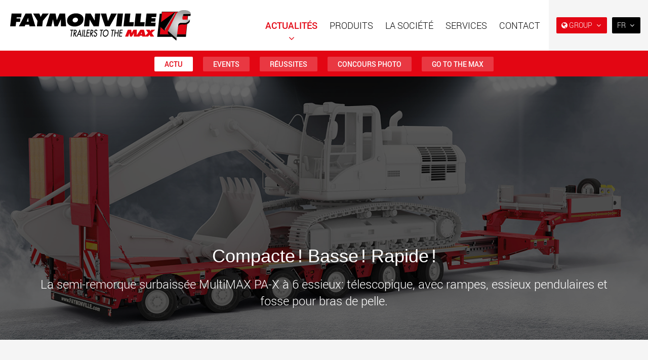

--- FILE ---
content_type: text/html; charset=utf-8
request_url: https://www.faymonville.com/actualites/actualites/compacte-basse-rapide-semi-remorque-surbaissee/
body_size: 46591
content:

<!doctype html>
<html lang="fr" class="chrome chrome-131">
<head>
<meta charset="utf-8" />
<meta http-equiv="Accept-CH" content="DPR,ViewPort-Width,Width" />

<link href="https://www.youtube.com" rel="preconnect" />
<link href="https://img.youtube.com" rel="preconnect" />
<link href="https://i.ytimg.com" rel="preconnect" />
<link href="https://s.ytimg.com" rel="preconnect" />
<link href="https://fonts.googleapis.com" rel="dns-prefetch" />
<link href="https://fonts.gstatic.com" rel="dns-prefetch" />
<link href="https://fonts.googleapis.com" rel="preconnect" />
<link href="https://fonts.gstatic.com" rel="preconnect" />
<link href="/custom/css/default.less?v=26" rel="prefetch" type="style" />

<link rel="stylesheet" type="text/css" href="/util/jquery/fancybox/jquery.fancybox.min.css" />
<link rel="stylesheet" type="text/css" href="/util/widgets/socialsharelinks/horizontalbuttons.min.css" />
<style nonce="ef9017c2cbb44461a53a990bc0f35bf1">
html{font-family:sans-serif;-ms-text-size-adjust:100%;-webkit-text-size-adjust:100%}body{margin:0}article,aside,details,figcaption,figure,footer,header,hgroup,main,menu,nav,section,summary{display:block}audio,canvas,progress,video{display:inline-block;vertical-align:baseline}audio:not([controls]){display:none;height:0}[hidden],template{display:none}a{background-color:transparent}a:active,a:hover{outline:0}abbr[title]{border-bottom:none;text-decoration:underline;text-decoration:underline dotted}b,strong{font-weight:bold}dfn{font-style:italic}h1{font-size:2em;margin:0.67em 0}mark{background:#ff0;color:#000}small{font-size:80%}sub,sup{font-size:75%;line-height:0;position:relative;vertical-align:baseline}sup{top:-0.5em}sub{bottom:-0.25em}img{border:0}svg:not(:root){overflow:hidden}figure{margin:1em 40px}hr{box-sizing:content-box;height:0}pre{overflow:auto}code,kbd,pre,samp{font-family:monospace,monospace;font-size:1em}button,input,optgroup,select,textarea{color:inherit;font:inherit;margin:0}button{overflow:visible}button,select{text-transform:none}button,html input[type="button"],input[type="reset"],input[type="submit"]{-webkit-appearance:button;cursor:pointer}button[disabled],html input[disabled]{cursor:default}button::-moz-focus-inner,input::-moz-focus-inner{border:0;padding:0}input{line-height:normal}input[type="checkbox"],input[type="radio"]{box-sizing:border-box;padding:0}input[type="number"]::-webkit-inner-spin-button,input[type="number"]::-webkit-outer-spin-button{height:auto}input[type="search"]{-webkit-appearance:textfield;box-sizing:content-box}input[type="search"]::-webkit-search-cancel-button,input[type="search"]::-webkit-search-decoration{-webkit-appearance:none}fieldset{border:1px solid #c0c0c0;margin:0 2px;padding:0.35em 0.625em 0.75em}legend{border:0;padding:0}textarea{overflow:auto}optgroup{font-weight:bold}table{border-collapse:collapse;border-spacing:0}td,th{padding:0}@media print{*,*:before,*:after{color:#000 !important;text-shadow:none !important;background:transparent !important;box-shadow:none !important}a,a:visited{text-decoration:underline}a[href]:after{content:" (" attr(href) ")"}abbr[title]:after{content:" (" attr(title) ")"}a[href^="#"]:after,a[href^="javascript:"]:after{content:""}pre,blockquote{border:1px solid #999;page-break-inside:avoid}thead{display:table-header-group}tr,img{page-break-inside:avoid}img{max-width:100% !important}p,h2,h3{orphans:3;widows:3}h2,h3{page-break-after:avoid}.navbar{display:none}.btn>.caret,.dropup>.btn>.caret{border-top-color:#000 !important}.label{border:1px solid #000}.table{border-collapse:collapse !important}.table td,.table th{background-color:#fff !important}.table-bordered th,.table-bordered td{border:1px solid #ddd !important}}@font-face{font-family:"Glyphicons Halflings";
src:url("/util/bootstrap3/fonts/glyphicons-halflings-regular.eot?");
src:url("/util/bootstrap3/fonts/glyphicons-halflings-regular.eot?#iefix") format("embedded-opentype"),url("/util/bootstrap3/fonts/glyphicons-halflings-regular.woff2") format("woff2"),url("/util/bootstrap3/fonts/glyphicons-halflings-regular.woff") format("woff"),url("/util/bootstrap3/fonts/glyphicons-halflings-regular.ttf") format("truetype"),url("/util/bootstrap3/fonts/glyphicons-halflings-regular.svg#glyphicons_halflingsregular") format("svg")}
.glyphicon{position:relative;top:1px;display:inline-block;font-family:"Glyphicons Halflings";font-style:normal;font-weight:400;line-height:1;-webkit-font-smoothing:antialiased;-moz-osx-font-smoothing:grayscale}.glyphicon-asterisk:before{content:"*"}.glyphicon-plus:before{content:"+"}.glyphicon-euro:before,.glyphicon-eur:before{content:"€"}.glyphicon-minus:before{content:"−"}.glyphicon-cloud:before{content:"☁"}.glyphicon-envelope:before{content:"✉"}.glyphicon-pencil:before{content:"✏"}.glyphicon-glass:before{content:""}.glyphicon-music:before{content:""}.glyphicon-search:before{content:""}.glyphicon-heart:before{content:""}.glyphicon-star:before{content:""}.glyphicon-star-empty:before{content:""}.glyphicon-user:before{content:""}.glyphicon-film:before{content:""}.glyphicon-th-large:before{content:""}.glyphicon-th:before{content:""}.glyphicon-th-list:before{content:""}.glyphicon-ok:before{content:""}.glyphicon-remove:before{content:""}.glyphicon-zoom-in:before{content:""}.glyphicon-zoom-out:before{content:""}.glyphicon-off:before{content:""}.glyphicon-signal:before{content:""}.glyphicon-cog:before{content:""}.glyphicon-trash:before{content:""}.glyphicon-home:before{content:""}.glyphicon-file:before{content:""}.glyphicon-time:before{content:""}.glyphicon-road:before{content:""}.glyphicon-download-alt:before{content:""}.glyphicon-download:before{content:""}.glyphicon-upload:before{content:""}.glyphicon-inbox:before{content:""}.glyphicon-play-circle:before{content:""}.glyphicon-repeat:before{content:""}.glyphicon-refresh:before{content:""}.glyphicon-list-alt:before{content:""}.glyphicon-lock:before{content:""}.glyphicon-flag:before{content:""}.glyphicon-headphones:before{content:""}.glyphicon-volume-off:before{content:""}.glyphicon-volume-down:before{content:""}.glyphicon-volume-up:before{content:""}.glyphicon-qrcode:before{content:""}.glyphicon-barcode:before{content:""}.glyphicon-tag:before{content:""}.glyphicon-tags:before{content:""}.glyphicon-book:before{content:""}.glyphicon-bookmark:before{content:""}.glyphicon-print:before{content:""}.glyphicon-camera:before{content:""}.glyphicon-font:before{content:""}.glyphicon-bold:before{content:""}.glyphicon-italic:before{content:""}.glyphicon-text-height:before{content:""}.glyphicon-text-width:before{content:""}.glyphicon-align-left:before{content:""}.glyphicon-align-center:before{content:""}.glyphicon-align-right:before{content:""}.glyphicon-align-justify:before{content:""}.glyphicon-list:before{content:""}.glyphicon-indent-left:before{content:""}.glyphicon-indent-right:before{content:""}.glyphicon-facetime-video:before{content:""}.glyphicon-picture:before{content:""}.glyphicon-map-marker:before{content:""}.glyphicon-adjust:before{content:""}.glyphicon-tint:before{content:""}.glyphicon-edit:before{content:""}.glyphicon-share:before{content:""}.glyphicon-check:before{content:""}.glyphicon-move:before{content:""}.glyphicon-step-backward:before{content:""}.glyphicon-fast-backward:before{content:""}.glyphicon-backward:before{content:""}.glyphicon-play:before{content:""}.glyphicon-pause:before{content:""}.glyphicon-stop:before{content:""}.glyphicon-forward:before{content:""}.glyphicon-fast-forward:before{content:""}.glyphicon-step-forward:before{content:""}.glyphicon-eject:before{content:""}.glyphicon-chevron-left:before{content:""}.glyphicon-chevron-right:before{content:""}.glyphicon-plus-sign:before{content:""}.glyphicon-minus-sign:before{content:""}.glyphicon-remove-sign:before{content:""}.glyphicon-ok-sign:before{content:""}.glyphicon-question-sign:before{content:""}.glyphicon-info-sign:before{content:""}.glyphicon-screenshot:before{content:""}.glyphicon-remove-circle:before{content:""}.glyphicon-ok-circle:before{content:""}.glyphicon-ban-circle:before{content:""}.glyphicon-arrow-left:before{content:""}.glyphicon-arrow-right:before{content:""}.glyphicon-arrow-up:before{content:""}.glyphicon-arrow-down:before{content:""}.glyphicon-share-alt:before{content:""}.glyphicon-resize-full:before{content:""}.glyphicon-resize-small:before{content:""}.glyphicon-exclamation-sign:before{content:""}.glyphicon-gift:before{content:""}.glyphicon-leaf:before{content:""}.glyphicon-fire:before{content:""}.glyphicon-eye-open:before{content:""}.glyphicon-eye-close:before{content:""}.glyphicon-warning-sign:before{content:""}.glyphicon-plane:before{content:""}.glyphicon-calendar:before{content:""}.glyphicon-random:before{content:""}.glyphicon-comment:before{content:""}.glyphicon-magnet:before{content:""}.glyphicon-chevron-up:before{content:""}.glyphicon-chevron-down:before{content:""}.glyphicon-retweet:before{content:""}.glyphicon-shopping-cart:before{content:""}.glyphicon-folder-close:before{content:""}.glyphicon-folder-open:before{content:""}.glyphicon-resize-vertical:before{content:""}.glyphicon-resize-horizontal:before{content:""}.glyphicon-hdd:before{content:""}.glyphicon-bullhorn:before{content:""}.glyphicon-bell:before{content:""}.glyphicon-certificate:before{content:""}.glyphicon-thumbs-up:before{content:""}.glyphicon-thumbs-down:before{content:""}.glyphicon-hand-right:before{content:""}.glyphicon-hand-left:before{content:""}.glyphicon-hand-up:before{content:""}.glyphicon-hand-down:before{content:""}.glyphicon-circle-arrow-right:before{content:""}.glyphicon-circle-arrow-left:before{content:""}.glyphicon-circle-arrow-up:before{content:""}.glyphicon-circle-arrow-down:before{content:""}.glyphicon-globe:before{content:""}.glyphicon-wrench:before{content:""}.glyphicon-tasks:before{content:""}.glyphicon-filter:before{content:""}.glyphicon-briefcase:before{content:""}.glyphicon-fullscreen:before{content:""}.glyphicon-dashboard:before{content:""}.glyphicon-paperclip:before{content:""}.glyphicon-heart-empty:before{content:""}.glyphicon-link:before{content:""}.glyphicon-phone:before{content:""}.glyphicon-pushpin:before{content:""}.glyphicon-usd:before{content:""}.glyphicon-gbp:before{content:""}.glyphicon-sort:before{content:""}.glyphicon-sort-by-alphabet:before{content:""}.glyphicon-sort-by-alphabet-alt:before{content:""}.glyphicon-sort-by-order:before{content:""}.glyphicon-sort-by-order-alt:before{content:""}.glyphicon-sort-by-attributes:before{content:""}.glyphicon-sort-by-attributes-alt:before{content:""}.glyphicon-unchecked:before{content:""}.glyphicon-expand:before{content:""}.glyphicon-collapse-down:before{content:""}.glyphicon-collapse-up:before{content:""}.glyphicon-log-in:before{content:""}.glyphicon-flash:before{content:""}.glyphicon-log-out:before{content:""}.glyphicon-new-window:before{content:""}.glyphicon-record:before{content:""}.glyphicon-save:before{content:""}.glyphicon-open:before{content:""}.glyphicon-saved:before{content:""}.glyphicon-import:before{content:""}.glyphicon-export:before{content:""}.glyphicon-send:before{content:""}.glyphicon-floppy-disk:before{content:""}.glyphicon-floppy-saved:before{content:""}.glyphicon-floppy-remove:before{content:""}.glyphicon-floppy-save:before{content:""}.glyphicon-floppy-open:before{content:""}.glyphicon-credit-card:before{content:""}.glyphicon-transfer:before{content:""}.glyphicon-cutlery:before{content:""}.glyphicon-header:before{content:""}.glyphicon-compressed:before{content:""}.glyphicon-earphone:before{content:""}.glyphicon-phone-alt:before{content:""}.glyphicon-tower:before{content:""}.glyphicon-stats:before{content:""}.glyphicon-sd-video:before{content:""}.glyphicon-hd-video:before{content:""}.glyphicon-subtitles:before{content:""}.glyphicon-sound-stereo:before{content:""}.glyphicon-sound-dolby:before{content:""}.glyphicon-sound-5-1:before{content:""}.glyphicon-sound-6-1:before{content:""}.glyphicon-sound-7-1:before{content:""}.glyphicon-copyright-mark:before{content:""}.glyphicon-registration-mark:before{content:""}.glyphicon-cloud-download:before{content:""}.glyphicon-cloud-upload:before{content:""}.glyphicon-tree-conifer:before{content:""}.glyphicon-tree-deciduous:before{content:""}.glyphicon-cd:before{content:""}.glyphicon-save-file:before{content:""}.glyphicon-open-file:before{content:""}.glyphicon-level-up:before{content:""}.glyphicon-copy:before{content:""}.glyphicon-paste:before{content:""}.glyphicon-alert:before{content:""}.glyphicon-equalizer:before{content:""}.glyphicon-king:before{content:""}.glyphicon-queen:before{content:""}.glyphicon-pawn:before{content:""}.glyphicon-bishop:before{content:""}.glyphicon-knight:before{content:""}.glyphicon-baby-formula:before{content:""}.glyphicon-tent:before{content:"⛺"}.glyphicon-blackboard:before{content:""}.glyphicon-bed:before{content:""}.glyphicon-apple:before{content:""}.glyphicon-erase:before{content:""}.glyphicon-hourglass:before{content:"⌛"}.glyphicon-lamp:before{content:""}.glyphicon-duplicate:before{content:""}.glyphicon-piggy-bank:before{content:""}.glyphicon-scissors:before{content:""}.glyphicon-bitcoin:before{content:""}.glyphicon-btc:before{content:""}.glyphicon-xbt:before{content:""}.glyphicon-yen:before{content:"¥"}.glyphicon-jpy:before{content:"¥"}.glyphicon-ruble:before{content:"₽"}.glyphicon-rub:before{content:"₽"}.glyphicon-scale:before{content:""}.glyphicon-ice-lolly:before{content:""}.glyphicon-ice-lolly-tasted:before{content:""}.glyphicon-education:before{content:""}.glyphicon-option-horizontal:before{content:""}.glyphicon-option-vertical:before{content:""}.glyphicon-menu-hamburger:before{content:""}.glyphicon-modal-window:before{content:""}.glyphicon-oil:before{content:""}.glyphicon-grain:before{content:""}.glyphicon-sunglasses:before{content:""}.glyphicon-text-size:before{content:""}.glyphicon-text-color:before{content:""}.glyphicon-text-background:before{content:""}.glyphicon-object-align-top:before{content:""}.glyphicon-object-align-bottom:before{content:""}.glyphicon-object-align-horizontal:before{content:""}.glyphicon-object-align-left:before{content:""}.glyphicon-object-align-vertical:before{content:""}.glyphicon-object-align-right:before{content:""}.glyphicon-triangle-right:before{content:""}.glyphicon-triangle-left:before{content:""}.glyphicon-triangle-bottom:before{content:""}.glyphicon-triangle-top:before{content:""}.glyphicon-console:before{content:""}.glyphicon-superscript:before{content:""}.glyphicon-subscript:before{content:""}.glyphicon-menu-left:before{content:""}.glyphicon-menu-right:before{content:""}.glyphicon-menu-down:before{content:""}.glyphicon-menu-up:before{content:""}*{-webkit-box-sizing:border-box;-moz-box-sizing:border-box;box-sizing:border-box}*:before,*:after{-webkit-box-sizing:border-box;-moz-box-sizing:border-box;box-sizing:border-box}html{font-size:10px;-webkit-tap-highlight-color:rgba(0,0,0,0)}body{font-family:"Helvetica Neue",Helvetica,Arial,sans-serif;font-size:14px;line-height:1.42857143;color:#333;background-color:#fff}input,button,select,textarea{font-family:inherit;font-size:inherit;line-height:inherit}a{color:#337ab7;text-decoration:none}a:hover,a:focus{color:#23527c;text-decoration:underline}a:focus{outline:5px auto -webkit-focus-ring-color;outline-offset:-2px}figure{margin:0}img{vertical-align:middle}.img-responsive,.thumbnail>img,.thumbnail a>img,.carousel-inner>.item>img,.carousel-inner>.item>a>img{display:block;max-width:100%;height:auto}.img-rounded{border-radius:6px}.img-thumbnail{padding:4px;line-height:1.42857143;background-color:#fff;border:1px solid #ddd;border-radius:4px;-webkit-transition:all 0.2s ease-in-out;-o-transition:all 0.2s ease-in-out;transition:all 0.2s ease-in-out;display:inline-block;max-width:100%;height:auto}.img-circle{border-radius:50%}hr{margin-top:20px;margin-bottom:20px;border:0;border-top:1px solid #eee}.sr-only{position:absolute;width:1px;height:1px;padding:0;margin:-1px;overflow:hidden;clip:rect(0,0,0,0);border:0}.sr-only-focusable:active,.sr-only-focusable:focus{position:static;width:auto;height:auto;margin:0;overflow:visible;clip:auto}[role="button"]{cursor:pointer}h1,h2,h3,h4,h5,h6,.h1,.h2,.h3,.h4,.h5,.h6{font-family:inherit;font-weight:500;line-height:1.1;color:inherit}h1 small,h2 small,h3 small,h4 small,h5 small,h6 small,.h1 small,.h2 small,.h3 small,.h4 small,.h5 small,.h6 small,h1 .small,h2 .small,h3 .small,h4 .small,h5 .small,h6 .small,.h1 .small,.h2 .small,.h3 .small,.h4 .small,.h5 .small,.h6 .small{font-weight:400;line-height:1;color:#777}h1,.h1,h2,.h2,h3,.h3{margin-top:20px;margin-bottom:10px}h1 small,.h1 small,h2 small,.h2 small,h3 small,.h3 small,h1 .small,.h1 .small,h2 .small,.h2 .small,h3 .small,.h3 .small{font-size:65%}h4,.h4,h5,.h5,h6,.h6{margin-top:10px;margin-bottom:10px}h4 small,.h4 small,h5 small,.h5 small,h6 small,.h6 small,h4 .small,.h4 .small,h5 .small,.h5 .small,h6 .small,.h6 .small{font-size:75%}h1,.h1{font-size:36px}h2,.h2{font-size:30px}h3,.h3{font-size:24px}h4,.h4{font-size:18px}h5,.h5{font-size:14px}h6,.h6{font-size:12px}p{margin:0 0 10px}.lead{margin-bottom:20px;font-size:16px;font-weight:300;line-height:1.4}@media (min-width:768px){.lead{font-size:21px}}small,.small{font-size:85%}mark,.mark{padding:0.2em;background-color:#fcf8e3}.text-left{text-align:left}.text-right{text-align:right}.text-center{text-align:center}.text-justify{text-align:justify}.text-nowrap{white-space:nowrap}.text-lowercase{text-transform:lowercase}.text-uppercase{text-transform:uppercase}.text-capitalize{text-transform:capitalize}.text-muted{color:#777}.text-primary{color:#337ab7}a.text-primary:hover,a.text-primary:focus{color:#286090}.text-success{color:#3c763d}a.text-success:hover,a.text-success:focus{color:#2b542c}.text-info{color:#31708f}a.text-info:hover,a.text-info:focus{color:#245269}.text-warning{color:#8a6d3b}a.text-warning:hover,a.text-warning:focus{color:#66512c}.text-danger{color:#a94442}a.text-danger:hover,a.text-danger:focus{color:#843534}.bg-primary{color:#fff;background-color:#337ab7}a.bg-primary:hover,a.bg-primary:focus{background-color:#286090}.bg-success{background-color:#dff0d8}a.bg-success:hover,a.bg-success:focus{background-color:#c1e2b3}.bg-info{background-color:#d9edf7}a.bg-info:hover,a.bg-info:focus{background-color:#afd9ee}.bg-warning{background-color:#fcf8e3}a.bg-warning:hover,a.bg-warning:focus{background-color:#f7ecb5}.bg-danger{background-color:#f2dede}a.bg-danger:hover,a.bg-danger:focus{background-color:#e4b9b9}.page-header{padding-bottom:9px;margin:40px 0 20px;border-bottom:1px solid #eee}ul,ol{margin-top:0;margin-bottom:10px}ul ul,ol ul,ul ol,ol ol{margin-bottom:0}.list-unstyled{padding-left:0;list-style:none}.list-inline{padding-left:0;list-style:none;margin-left:-5px}.list-inline>li{display:inline-block;padding-right:5px;padding-left:5px}dl{margin-top:0;margin-bottom:20px}dt,dd{line-height:1.42857143}dt{font-weight:700}dd{margin-left:0}@media (min-width:768px){.dl-horizontal dt{float:left;width:160px;clear:left;text-align:right;overflow:hidden;text-overflow:ellipsis;white-space:nowrap}.dl-horizontal dd{margin-left:180px}}abbr[title],abbr[data-original-title]{cursor:help}.initialism{font-size:90%;text-transform:uppercase}blockquote{padding:10px 20px;margin:0 0 20px;font-size:17.5px;border-left:5px solid #eee}blockquote p:last-child,blockquote ul:last-child,blockquote ol:last-child{margin-bottom:0}blockquote footer,blockquote small,blockquote .small{display:block;font-size:80%;line-height:1.42857143;color:#777}blockquote footer:before,blockquote small:before,blockquote .small:before{content:"— "}.blockquote-reverse,blockquote.pull-right{padding-right:15px;padding-left:0;text-align:right;border-right:5px solid #eee;border-left:0}.blockquote-reverse footer:before,blockquote.pull-right footer:before,.blockquote-reverse small:before,blockquote.pull-right small:before,.blockquote-reverse .small:before,blockquote.pull-right .small:before{content:""}.blockquote-reverse footer:after,blockquote.pull-right footer:after,.blockquote-reverse small:after,blockquote.pull-right small:after,.blockquote-reverse .small:after,blockquote.pull-right .small:after{content:" —"}address{margin-bottom:20px;font-style:normal;line-height:1.42857143}code,kbd,pre,samp{font-family:Menlo,Monaco,Consolas,"Courier New",monospace}code{padding:2px 4px;font-size:90%;color:#c7254e;background-color:#f9f2f4;border-radius:4px}kbd{padding:2px 4px;font-size:90%;color:#fff;background-color:#333;border-radius:3px;box-shadow:inset 0 -1px 0 rgba(0,0,0,0.25)}kbd kbd{padding:0;font-size:100%;font-weight:700;box-shadow:none}pre{display:block;padding:9.5px;margin:0 0 10px;font-size:13px;line-height:1.42857143;color:#333;word-break:break-all;word-wrap:break-word;background-color:#f5f5f5;border:1px solid #ccc;border-radius:4px}pre code{padding:0;font-size:inherit;color:inherit;white-space:pre-wrap;background-color:transparent;border-radius:0}.pre-scrollable{max-height:340px;overflow-y:scroll}.container{padding-right:15px;padding-left:15px;margin-right:auto;margin-left:auto}@media (min-width:768px){.container{width:750px}}@media (min-width:992px){.container{width:970px}}@media (min-width:1200px){.container{width:1170px}}.container-fluid{padding-right:15px;padding-left:15px;margin-right:auto;margin-left:auto}.row{margin-right:-15px;margin-left:-15px}.row-no-gutters{margin-right:0;margin-left:0}.row-no-gutters [class*="col-"]{padding-right:0;padding-left:0}.col-xs-1,.col-sm-1,.col-md-1,.col-lg-1,.col-xs-2,.col-sm-2,.col-md-2,.col-lg-2,.col-xs-3,.col-sm-3,.col-md-3,.col-lg-3,.col-xs-4,.col-sm-4,.col-md-4,.col-lg-4,.col-xs-5,.col-sm-5,.col-md-5,.col-lg-5,.col-xs-6,.col-sm-6,.col-md-6,.col-lg-6,.col-xs-7,.col-sm-7,.col-md-7,.col-lg-7,.col-xs-8,.col-sm-8,.col-md-8,.col-lg-8,.col-xs-9,.col-sm-9,.col-md-9,.col-lg-9,.col-xs-10,.col-sm-10,.col-md-10,.col-lg-10,.col-xs-11,.col-sm-11,.col-md-11,.col-lg-11,.col-xs-12,.col-sm-12,.col-md-12,.col-lg-12{position:relative;min-height:1px;padding-right:15px;padding-left:15px}.col-xs-1,.col-xs-2,.col-xs-3,.col-xs-4,.col-xs-5,.col-xs-6,.col-xs-7,.col-xs-8,.col-xs-9,.col-xs-10,.col-xs-11,.col-xs-12{float:left}.col-xs-12{width:100%}.col-xs-11{width:91.66666667%}.col-xs-10{width:83.33333333%}.col-xs-9{width:75%}.col-xs-8{width:66.66666667%}.col-xs-7{width:58.33333333%}.col-xs-6{width:50%}.col-xs-5{width:41.66666667%}.col-xs-4{width:33.33333333%}.col-xs-3{width:25%}.col-xs-2{width:16.66666667%}.col-xs-1{width:8.33333333%}.col-xs-pull-12{right:100%}.col-xs-pull-11{right:91.66666667%}.col-xs-pull-10{right:83.33333333%}.col-xs-pull-9{right:75%}.col-xs-pull-8{right:66.66666667%}.col-xs-pull-7{right:58.33333333%}.col-xs-pull-6{right:50%}.col-xs-pull-5{right:41.66666667%}.col-xs-pull-4{right:33.33333333%}.col-xs-pull-3{right:25%}.col-xs-pull-2{right:16.66666667%}.col-xs-pull-1{right:8.33333333%}.col-xs-pull-0{right:auto}.col-xs-push-12{left:100%}.col-xs-push-11{left:91.66666667%}.col-xs-push-10{left:83.33333333%}.col-xs-push-9{left:75%}.col-xs-push-8{left:66.66666667%}.col-xs-push-7{left:58.33333333%}.col-xs-push-6{left:50%}.col-xs-push-5{left:41.66666667%}.col-xs-push-4{left:33.33333333%}.col-xs-push-3{left:25%}.col-xs-push-2{left:16.66666667%}.col-xs-push-1{left:8.33333333%}.col-xs-push-0{left:auto}.col-xs-offset-12{margin-left:100%}.col-xs-offset-11{margin-left:91.66666667%}.col-xs-offset-10{margin-left:83.33333333%}.col-xs-offset-9{margin-left:75%}.col-xs-offset-8{margin-left:66.66666667%}.col-xs-offset-7{margin-left:58.33333333%}.col-xs-offset-6{margin-left:50%}.col-xs-offset-5{margin-left:41.66666667%}.col-xs-offset-4{margin-left:33.33333333%}.col-xs-offset-3{margin-left:25%}.col-xs-offset-2{margin-left:16.66666667%}.col-xs-offset-1{margin-left:8.33333333%}.col-xs-offset-0{margin-left:0%}@media (min-width:768px){.col-sm-1,.col-sm-2,.col-sm-3,.col-sm-4,.col-sm-5,.col-sm-6,.col-sm-7,.col-sm-8,.col-sm-9,.col-sm-10,.col-sm-11,.col-sm-12{float:left}.col-sm-12{width:100%}.col-sm-11{width:91.66666667%}.col-sm-10{width:83.33333333%}.col-sm-9{width:75%}.col-sm-8{width:66.66666667%}.col-sm-7{width:58.33333333%}.col-sm-6{width:50%}.col-sm-5{width:41.66666667%}.col-sm-4{width:33.33333333%}.col-sm-3{width:25%}.col-sm-2{width:16.66666667%}.col-sm-1{width:8.33333333%}.col-sm-pull-12{right:100%}.col-sm-pull-11{right:91.66666667%}.col-sm-pull-10{right:83.33333333%}.col-sm-pull-9{right:75%}.col-sm-pull-8{right:66.66666667%}.col-sm-pull-7{right:58.33333333%}.col-sm-pull-6{right:50%}.col-sm-pull-5{right:41.66666667%}.col-sm-pull-4{right:33.33333333%}.col-sm-pull-3{right:25%}.col-sm-pull-2{right:16.66666667%}.col-sm-pull-1{right:8.33333333%}.col-sm-pull-0{right:auto}.col-sm-push-12{left:100%}.col-sm-push-11{left:91.66666667%}.col-sm-push-10{left:83.33333333%}.col-sm-push-9{left:75%}.col-sm-push-8{left:66.66666667%}.col-sm-push-7{left:58.33333333%}.col-sm-push-6{left:50%}.col-sm-push-5{left:41.66666667%}.col-sm-push-4{left:33.33333333%}.col-sm-push-3{left:25%}.col-sm-push-2{left:16.66666667%}.col-sm-push-1{left:8.33333333%}.col-sm-push-0{left:auto}.col-sm-offset-12{margin-left:100%}.col-sm-offset-11{margin-left:91.66666667%}.col-sm-offset-10{margin-left:83.33333333%}.col-sm-offset-9{margin-left:75%}.col-sm-offset-8{margin-left:66.66666667%}.col-sm-offset-7{margin-left:58.33333333%}.col-sm-offset-6{margin-left:50%}.col-sm-offset-5{margin-left:41.66666667%}.col-sm-offset-4{margin-left:33.33333333%}.col-sm-offset-3{margin-left:25%}.col-sm-offset-2{margin-left:16.66666667%}.col-sm-offset-1{margin-left:8.33333333%}.col-sm-offset-0{margin-left:0%}}@media (min-width:992px){.col-md-1,.col-md-2,.col-md-3,.col-md-4,.col-md-5,.col-md-6,.col-md-7,.col-md-8,.col-md-9,.col-md-10,.col-md-11,.col-md-12{float:left}.col-md-12{width:100%}.col-md-11{width:91.66666667%}.col-md-10{width:83.33333333%}.col-md-9{width:75%}.col-md-8{width:66.66666667%}.col-md-7{width:58.33333333%}.col-md-6{width:50%}.col-md-5{width:41.66666667%}.col-md-4{width:33.33333333%}.col-md-3{width:25%}.col-md-2{width:16.66666667%}.col-md-1{width:8.33333333%}.col-md-pull-12{right:100%}.col-md-pull-11{right:91.66666667%}.col-md-pull-10{right:83.33333333%}.col-md-pull-9{right:75%}.col-md-pull-8{right:66.66666667%}.col-md-pull-7{right:58.33333333%}.col-md-pull-6{right:50%}.col-md-pull-5{right:41.66666667%}.col-md-pull-4{right:33.33333333%}.col-md-pull-3{right:25%}.col-md-pull-2{right:16.66666667%}.col-md-pull-1{right:8.33333333%}.col-md-pull-0{right:auto}.col-md-push-12{left:100%}.col-md-push-11{left:91.66666667%}.col-md-push-10{left:83.33333333%}.col-md-push-9{left:75%}.col-md-push-8{left:66.66666667%}.col-md-push-7{left:58.33333333%}.col-md-push-6{left:50%}.col-md-push-5{left:41.66666667%}.col-md-push-4{left:33.33333333%}.col-md-push-3{left:25%}.col-md-push-2{left:16.66666667%}.col-md-push-1{left:8.33333333%}.col-md-push-0{left:auto}.col-md-offset-12{margin-left:100%}.col-md-offset-11{margin-left:91.66666667%}.col-md-offset-10{margin-left:83.33333333%}.col-md-offset-9{margin-left:75%}.col-md-offset-8{margin-left:66.66666667%}.col-md-offset-7{margin-left:58.33333333%}.col-md-offset-6{margin-left:50%}.col-md-offset-5{margin-left:41.66666667%}.col-md-offset-4{margin-left:33.33333333%}.col-md-offset-3{margin-left:25%}.col-md-offset-2{margin-left:16.66666667%}.col-md-offset-1{margin-left:8.33333333%}.col-md-offset-0{margin-left:0%}}@media (min-width:1200px){.col-lg-1,.col-lg-2,.col-lg-3,.col-lg-4,.col-lg-5,.col-lg-6,.col-lg-7,.col-lg-8,.col-lg-9,.col-lg-10,.col-lg-11,.col-lg-12{float:left}.col-lg-12{width:100%}.col-lg-11{width:91.66666667%}.col-lg-10{width:83.33333333%}.col-lg-9{width:75%}.col-lg-8{width:66.66666667%}.col-lg-7{width:58.33333333%}.col-lg-6{width:50%}.col-lg-5{width:41.66666667%}.col-lg-4{width:33.33333333%}.col-lg-3{width:25%}.col-lg-2{width:16.66666667%}.col-lg-1{width:8.33333333%}.col-lg-pull-12{right:100%}.col-lg-pull-11{right:91.66666667%}.col-lg-pull-10{right:83.33333333%}.col-lg-pull-9{right:75%}.col-lg-pull-8{right:66.66666667%}.col-lg-pull-7{right:58.33333333%}.col-lg-pull-6{right:50%}.col-lg-pull-5{right:41.66666667%}.col-lg-pull-4{right:33.33333333%}.col-lg-pull-3{right:25%}.col-lg-pull-2{right:16.66666667%}.col-lg-pull-1{right:8.33333333%}.col-lg-pull-0{right:auto}.col-lg-push-12{left:100%}.col-lg-push-11{left:91.66666667%}.col-lg-push-10{left:83.33333333%}.col-lg-push-9{left:75%}.col-lg-push-8{left:66.66666667%}.col-lg-push-7{left:58.33333333%}.col-lg-push-6{left:50%}.col-lg-push-5{left:41.66666667%}.col-lg-push-4{left:33.33333333%}.col-lg-push-3{left:25%}.col-lg-push-2{left:16.66666667%}.col-lg-push-1{left:8.33333333%}.col-lg-push-0{left:auto}.col-lg-offset-12{margin-left:100%}.col-lg-offset-11{margin-left:91.66666667%}.col-lg-offset-10{margin-left:83.33333333%}.col-lg-offset-9{margin-left:75%}.col-lg-offset-8{margin-left:66.66666667%}.col-lg-offset-7{margin-left:58.33333333%}.col-lg-offset-6{margin-left:50%}.col-lg-offset-5{margin-left:41.66666667%}.col-lg-offset-4{margin-left:33.33333333%}.col-lg-offset-3{margin-left:25%}.col-lg-offset-2{margin-left:16.66666667%}.col-lg-offset-1{margin-left:8.33333333%}.col-lg-offset-0{margin-left:0%}}table{background-color:transparent}table col[class*="col-"]{position:static;display:table-column;float:none}table td[class*="col-"],table th[class*="col-"]{position:static;display:table-cell;float:none}caption{padding-top:8px;padding-bottom:8px;color:#777;text-align:left}th{text-align:left}.table{width:100%;max-width:100%;margin-bottom:20px}.table>thead>tr>th,.table>tbody>tr>th,.table>tfoot>tr>th,.table>thead>tr>td,.table>tbody>tr>td,.table>tfoot>tr>td{padding:8px;line-height:1.42857143;vertical-align:top;border-top:1px solid #ddd}.table>thead>tr>th{vertical-align:bottom;border-bottom:2px solid #ddd}.table>caption+thead>tr:first-child>th,.table>colgroup+thead>tr:first-child>th,.table>thead:first-child>tr:first-child>th,.table>caption+thead>tr:first-child>td,.table>colgroup+thead>tr:first-child>td,.table>thead:first-child>tr:first-child>td{border-top:0}.table>tbody+tbody{border-top:2px solid #ddd}.table .table{background-color:#fff}.table-condensed>thead>tr>th,.table-condensed>tbody>tr>th,.table-condensed>tfoot>tr>th,.table-condensed>thead>tr>td,.table-condensed>tbody>tr>td,.table-condensed>tfoot>tr>td{padding:5px}.table-bordered{border:1px solid #ddd}.table-bordered>thead>tr>th,.table-bordered>tbody>tr>th,.table-bordered>tfoot>tr>th,.table-bordered>thead>tr>td,.table-bordered>tbody>tr>td,.table-bordered>tfoot>tr>td{border:1px solid #ddd}.table-bordered>thead>tr>th,.table-bordered>thead>tr>td{border-bottom-width:2px}.table-striped>tbody>tr:nth-of-type(odd){background-color:#f9f9f9}.table-hover>tbody>tr:hover{background-color:#f5f5f5}.table>thead>tr>td.active,.table>tbody>tr>td.active,.table>tfoot>tr>td.active,.table>thead>tr>th.active,.table>tbody>tr>th.active,.table>tfoot>tr>th.active,.table>thead>tr.active>td,.table>tbody>tr.active>td,.table>tfoot>tr.active>td,.table>thead>tr.active>th,.table>tbody>tr.active>th,.table>tfoot>tr.active>th{background-color:#f5f5f5}.table-hover>tbody>tr>td.active:hover,.table-hover>tbody>tr>th.active:hover,.table-hover>tbody>tr.active:hover>td,.table-hover>tbody>tr:hover>.active,.table-hover>tbody>tr.active:hover>th{background-color:#e8e8e8}.table>thead>tr>td.success,.table>tbody>tr>td.success,.table>tfoot>tr>td.success,.table>thead>tr>th.success,.table>tbody>tr>th.success,.table>tfoot>tr>th.success,.table>thead>tr.success>td,.table>tbody>tr.success>td,.table>tfoot>tr.success>td,.table>thead>tr.success>th,.table>tbody>tr.success>th,.table>tfoot>tr.success>th{background-color:#dff0d8}.table-hover>tbody>tr>td.success:hover,.table-hover>tbody>tr>th.success:hover,.table-hover>tbody>tr.success:hover>td,.table-hover>tbody>tr:hover>.success,.table-hover>tbody>tr.success:hover>th{background-color:#d0e9c6}.table>thead>tr>td.info,.table>tbody>tr>td.info,.table>tfoot>tr>td.info,.table>thead>tr>th.info,.table>tbody>tr>th.info,.table>tfoot>tr>th.info,.table>thead>tr.info>td,.table>tbody>tr.info>td,.table>tfoot>tr.info>td,.table>thead>tr.info>th,.table>tbody>tr.info>th,.table>tfoot>tr.info>th{background-color:#d9edf7}.table-hover>tbody>tr>td.info:hover,.table-hover>tbody>tr>th.info:hover,.table-hover>tbody>tr.info:hover>td,.table-hover>tbody>tr:hover>.info,.table-hover>tbody>tr.info:hover>th{background-color:#c4e3f3}.table>thead>tr>td.warning,.table>tbody>tr>td.warning,.table>tfoot>tr>td.warning,.table>thead>tr>th.warning,.table>tbody>tr>th.warning,.table>tfoot>tr>th.warning,.table>thead>tr.warning>td,.table>tbody>tr.warning>td,.table>tfoot>tr.warning>td,.table>thead>tr.warning>th,.table>tbody>tr.warning>th,.table>tfoot>tr.warning>th{background-color:#fcf8e3}.table-hover>tbody>tr>td.warning:hover,.table-hover>tbody>tr>th.warning:hover,.table-hover>tbody>tr.warning:hover>td,.table-hover>tbody>tr:hover>.warning,.table-hover>tbody>tr.warning:hover>th{background-color:#faf2cc}.table>thead>tr>td.danger,.table>tbody>tr>td.danger,.table>tfoot>tr>td.danger,.table>thead>tr>th.danger,.table>tbody>tr>th.danger,.table>tfoot>tr>th.danger,.table>thead>tr.danger>td,.table>tbody>tr.danger>td,.table>tfoot>tr.danger>td,.table>thead>tr.danger>th,.table>tbody>tr.danger>th,.table>tfoot>tr.danger>th{background-color:#f2dede}.table-hover>tbody>tr>td.danger:hover,.table-hover>tbody>tr>th.danger:hover,.table-hover>tbody>tr.danger:hover>td,.table-hover>tbody>tr:hover>.danger,.table-hover>tbody>tr.danger:hover>th{background-color:#ebcccc}.table-responsive{min-height:0.01%;overflow-x:auto}@media screen and (max-width:767px){.table-responsive{width:100%;margin-bottom:15px;overflow-y:hidden;-ms-overflow-style:-ms-autohiding-scrollbar;border:1px solid #ddd}.table-responsive>.table{margin-bottom:0}.table-responsive>.table>thead>tr>th,.table-responsive>.table>tbody>tr>th,.table-responsive>.table>tfoot>tr>th,.table-responsive>.table>thead>tr>td,.table-responsive>.table>tbody>tr>td,.table-responsive>.table>tfoot>tr>td{white-space:nowrap}.table-responsive>.table-bordered{border:0}.table-responsive>.table-bordered>thead>tr>th:first-child,.table-responsive>.table-bordered>tbody>tr>th:first-child,.table-responsive>.table-bordered>tfoot>tr>th:first-child,.table-responsive>.table-bordered>thead>tr>td:first-child,.table-responsive>.table-bordered>tbody>tr>td:first-child,.table-responsive>.table-bordered>tfoot>tr>td:first-child{border-left:0}.table-responsive>.table-bordered>thead>tr>th:last-child,.table-responsive>.table-bordered>tbody>tr>th:last-child,.table-responsive>.table-bordered>tfoot>tr>th:last-child,.table-responsive>.table-bordered>thead>tr>td:last-child,.table-responsive>.table-bordered>tbody>tr>td:last-child,.table-responsive>.table-bordered>tfoot>tr>td:last-child{border-right:0}.table-responsive>.table-bordered>tbody>tr:last-child>th,.table-responsive>.table-bordered>tfoot>tr:last-child>th,.table-responsive>.table-bordered>tbody>tr:last-child>td,.table-responsive>.table-bordered>tfoot>tr:last-child>td{border-bottom:0}}fieldset{min-width:0;padding:0;margin:0;border:0}legend{display:block;width:100%;padding:0;margin-bottom:20px;font-size:21px;line-height:inherit;color:#333;border:0;border-bottom:1px solid #e5e5e5}label{display:inline-block;max-width:100%;margin-bottom:5px;font-weight:700}input[type="search"]{-webkit-box-sizing:border-box;-moz-box-sizing:border-box;box-sizing:border-box;-webkit-appearance:none;appearance:none}input[type="radio"],input[type="checkbox"]{margin:4px 0 0;margin-top:1px \9;line-height:normal}input[type="radio"][disabled],input[type="checkbox"][disabled],input[type="radio"].disabled,input[type="checkbox"].disabled,fieldset[disabled] input[type="radio"],fieldset[disabled] input[type="checkbox"]{cursor:not-allowed}input[type="file"]{display:block}input[type="range"]{display:block;width:100%}select[multiple],select[size]{height:auto}input[type="file"]:focus,input[type="radio"]:focus,input[type="checkbox"]:focus{outline:5px auto -webkit-focus-ring-color;outline-offset:-2px}output{display:block;padding-top:7px;font-size:14px;line-height:1.42857143;color:#555}.form-control{display:block;width:100%;height:34px;padding:6px 12px;font-size:14px;line-height:1.42857143;color:#555;background-color:#fff;background-image:none;border:1px solid #ccc;border-radius:4px;-webkit-box-shadow:inset 0 1px 1px rgba(0,0,0,0.075);box-shadow:inset 0 1px 1px rgba(0,0,0,0.075);-webkit-transition:border-color ease-in-out 0.15s,box-shadow ease-in-out 0.15s;-o-transition:border-color ease-in-out 0.15s,box-shadow ease-in-out 0.15s;transition:border-color ease-in-out 0.15s,box-shadow ease-in-out 0.15s}.form-control:focus{border-color:#66afe9;outline:0;-webkit-box-shadow:inset 0 1px 1px rgba(0,0,0,0.075),0 0 8px rgba(102,175,233,0.6);box-shadow:inset 0 1px 1px rgba(0,0,0,0.075),0 0 8px rgba(102,175,233,0.6)}.form-control::-moz-placeholder{color:#999;opacity:1}.form-control:-ms-input-placeholder{color:#999}.form-control::-webkit-input-placeholder{color:#999}.form-control::-ms-expand{background-color:transparent;border:0}.form-control[disabled],.form-control[readonly],fieldset[disabled] .form-control{background-color:#eee;opacity:1}.form-control[disabled],fieldset[disabled] .form-control{cursor:not-allowed}textarea.form-control{height:auto}@media screen and (-webkit-min-device-pixel-ratio:0){input[type="date"].form-control,input[type="time"].form-control,input[type="datetime-local"].form-control,input[type="month"].form-control{line-height:34px}input[type="date"].input-sm,input[type="time"].input-sm,input[type="datetime-local"].input-sm,input[type="month"].input-sm,.input-group-sm input[type="date"],.input-group-sm input[type="time"],.input-group-sm input[type="datetime-local"],.input-group-sm input[type="month"]{line-height:30px}input[type="date"].input-lg,input[type="time"].input-lg,input[type="datetime-local"].input-lg,input[type="month"].input-lg,.input-group-lg input[type="date"],.input-group-lg input[type="time"],.input-group-lg input[type="datetime-local"],.input-group-lg input[type="month"]{line-height:46px}}.form-group{margin-bottom:15px}.radio,.checkbox{position:relative;display:block;margin-top:10px;margin-bottom:10px}.radio.disabled label,.checkbox.disabled label,fieldset[disabled] .radio label,fieldset[disabled] .checkbox label{cursor:not-allowed}.radio label,.checkbox label{min-height:20px;padding-left:20px;margin-bottom:0;font-weight:400;cursor:pointer}.radio input[type="radio"],.radio-inline input[type="radio"],.checkbox input[type="checkbox"],.checkbox-inline input[type="checkbox"]{position:absolute;margin-top:4px \9}.radio+.radio,.checkbox+.checkbox{margin-top:-5px}.radio-inline,.checkbox-inline{position:relative;display:inline-block;padding-left:20px;margin-bottom:0;font-weight:400;vertical-align:middle;cursor:pointer}.radio-inline.disabled,.checkbox-inline.disabled,fieldset[disabled] .radio-inline,fieldset[disabled] .checkbox-inline{cursor:not-allowed}.radio-inline+.radio-inline,.checkbox-inline+.checkbox-inline{margin-top:0;margin-left:10px}.form-control-static{min-height:34px;padding-top:7px;padding-bottom:7px;margin-bottom:0}.form-control-static.input-lg,.form-control-static.input-sm{padding-right:0;padding-left:0}.input-sm{height:30px;padding:5px 10px;font-size:12px;line-height:1.5;border-radius:3px}select.input-sm{height:30px;line-height:30px}textarea.input-sm,select[multiple].input-sm{height:auto}.form-group-sm .form-control{height:30px;padding:5px 10px;font-size:12px;line-height:1.5;border-radius:3px}.form-group-sm select.form-control{height:30px;line-height:30px}.form-group-sm textarea.form-control,.form-group-sm select[multiple].form-control{height:auto}.form-group-sm .form-control-static{height:30px;min-height:32px;padding:6px 10px;font-size:12px;line-height:1.5}.input-lg{height:46px;padding:10px 16px;font-size:18px;line-height:1.3333333;border-radius:6px}select.input-lg{height:46px;line-height:46px}textarea.input-lg,select[multiple].input-lg{height:auto}.form-group-lg .form-control{height:46px;padding:10px 16px;font-size:18px;line-height:1.3333333;border-radius:6px}.form-group-lg select.form-control{height:46px;line-height:46px}.form-group-lg textarea.form-control,.form-group-lg select[multiple].form-control{height:auto}.form-group-lg .form-control-static{height:46px;min-height:38px;padding:11px 16px;font-size:18px;line-height:1.3333333}.has-feedback{position:relative}.has-feedback .form-control{padding-right:42.5px}.form-control-feedback{position:absolute;top:0;right:0;z-index:2;display:block;width:34px;height:34px;line-height:34px;text-align:center;pointer-events:none}.input-lg+.form-control-feedback,.input-group-lg+.form-control-feedback,.form-group-lg .form-control+.form-control-feedback{width:46px;height:46px;line-height:46px}.input-sm+.form-control-feedback,.input-group-sm+.form-control-feedback,.form-group-sm .form-control+.form-control-feedback{width:30px;height:30px;line-height:30px}.has-success .help-block,.has-success .control-label,.has-success .radio,.has-success .checkbox,.has-success .radio-inline,.has-success .checkbox-inline,.has-success.radio label,.has-success.checkbox label,.has-success.radio-inline label,.has-success.checkbox-inline label{color:#3c763d}.has-success .form-control{border-color:#3c763d;-webkit-box-shadow:inset 0 1px 1px rgba(0,0,0,0.075);box-shadow:inset 0 1px 1px rgba(0,0,0,0.075)}.has-success .form-control:focus{border-color:#2b542c;-webkit-box-shadow:inset 0 1px 1px rgba(0,0,0,0.075),0 0 6px #67b168;box-shadow:inset 0 1px 1px rgba(0,0,0,0.075),0 0 6px #67b168}.has-success .input-group-addon{color:#3c763d;background-color:#dff0d8;border-color:#3c763d}.has-success .form-control-feedback{color:#3c763d}.has-warning .help-block,.has-warning .control-label,.has-warning .radio,.has-warning .checkbox,.has-warning .radio-inline,.has-warning .checkbox-inline,.has-warning.radio label,.has-warning.checkbox label,.has-warning.radio-inline label,.has-warning.checkbox-inline label{color:#8a6d3b}.has-warning .form-control{border-color:#8a6d3b;-webkit-box-shadow:inset 0 1px 1px rgba(0,0,0,0.075);box-shadow:inset 0 1px 1px rgba(0,0,0,0.075)}.has-warning .form-control:focus{border-color:#66512c;-webkit-box-shadow:inset 0 1px 1px rgba(0,0,0,0.075),0 0 6px #c0a16b;box-shadow:inset 0 1px 1px rgba(0,0,0,0.075),0 0 6px #c0a16b}.has-warning .input-group-addon{color:#8a6d3b;background-color:#fcf8e3;border-color:#8a6d3b}.has-warning .form-control-feedback{color:#8a6d3b}.has-error .help-block,.has-error .control-label,.has-error .radio,.has-error .checkbox,.has-error .radio-inline,.has-error .checkbox-inline,.has-error.radio label,.has-error.checkbox label,.has-error.radio-inline label,.has-error.checkbox-inline label{color:#a94442}.has-error .form-control{border-color:#a94442;-webkit-box-shadow:inset 0 1px 1px rgba(0,0,0,0.075);box-shadow:inset 0 1px 1px rgba(0,0,0,0.075)}.has-error .form-control:focus{border-color:#843534;-webkit-box-shadow:inset 0 1px 1px rgba(0,0,0,0.075),0 0 6px #ce8483;box-shadow:inset 0 1px 1px rgba(0,0,0,0.075),0 0 6px #ce8483}.has-error .input-group-addon{color:#a94442;background-color:#f2dede;border-color:#a94442}.has-error .form-control-feedback{color:#a94442}.has-feedback label~.form-control-feedback{top:25px}.has-feedback label.sr-only~.form-control-feedback{top:0}.help-block{display:block;margin-top:5px;margin-bottom:10px;color:#737373}@media (min-width:768px){.form-inline .form-group{display:inline-block;margin-bottom:0;vertical-align:middle}.form-inline .form-control{display:inline-block;width:auto;vertical-align:middle}.form-inline .form-control-static{display:inline-block}.form-inline .input-group{display:inline-table;vertical-align:middle}.form-inline .input-group .input-group-addon,.form-inline .input-group .input-group-btn,.form-inline .input-group .form-control{width:auto}.form-inline .input-group>.form-control{width:100%}.form-inline .control-label{margin-bottom:0;vertical-align:middle}.form-inline .radio,.form-inline .checkbox{display:inline-block;margin-top:0;margin-bottom:0;vertical-align:middle}.form-inline .radio label,.form-inline .checkbox label{padding-left:0}.form-inline .radio input[type="radio"],.form-inline .checkbox input[type="checkbox"]{position:relative;margin-left:0}.form-inline .has-feedback .form-control-feedback{top:0}}.form-horizontal .radio,.form-horizontal .checkbox,.form-horizontal .radio-inline,.form-horizontal .checkbox-inline{padding-top:7px;margin-top:0;margin-bottom:0}.form-horizontal .radio,.form-horizontal .checkbox{min-height:27px}.form-horizontal .form-group{margin-right:-15px;margin-left:-15px}@media (min-width:768px){.form-horizontal .control-label{padding-top:7px;margin-bottom:0;text-align:right}}.form-horizontal .has-feedback .form-control-feedback{right:15px}@media (min-width:768px){.form-horizontal .form-group-lg .control-label{padding-top:11px;font-size:18px}}@media (min-width:768px){.form-horizontal .form-group-sm .control-label{padding-top:6px;font-size:12px}}.btn{display:inline-block;margin-bottom:0;font-weight:normal;text-align:center;white-space:nowrap;vertical-align:middle;touch-action:manipulation;cursor:pointer;background-image:none;border:1px solid transparent;padding:6px 12px;font-size:14px;line-height:1.42857143;border-radius:4px;-webkit-user-select:none;-moz-user-select:none;-ms-user-select:none;user-select:none}.btn:focus,.btn:active:focus,.btn.active:focus,.btn.focus,.btn:active.focus,.btn.active.focus{outline:5px auto -webkit-focus-ring-color;outline-offset:-2px}.btn:hover,.btn:focus,.btn.focus{color:#333;text-decoration:none}.btn:active,.btn.active{background-image:none;outline:0;-webkit-box-shadow:inset 0 3px 5px rgba(0,0,0,0.125);box-shadow:inset 0 3px 5px rgba(0,0,0,0.125)}.btn.disabled,.btn[disabled],fieldset[disabled] .btn{cursor:not-allowed;filter:alpha(opacity=65);opacity:0.65;-webkit-box-shadow:none;box-shadow:none}a.btn.disabled,fieldset[disabled] a.btn{pointer-events:none}.btn-default{color:#333;background-color:#fff;border-color:#ccc}.btn-default:focus,.btn-default.focus{color:#333;background-color:#e6e6e6;border-color:#8c8c8c}.btn-default:hover{color:#333;background-color:#e6e6e6;border-color:#adadad}.btn-default:active,.btn-default.active,.open>.dropdown-toggle.btn-default{color:#333;background-color:#e6e6e6;background-image:none;border-color:#adadad}.btn-default:active:hover,.btn-default.active:hover,.open>.dropdown-toggle.btn-default:hover,.btn-default:active:focus,.btn-default.active:focus,.open>.dropdown-toggle.btn-default:focus,.btn-default:active.focus,.btn-default.active.focus,.open>.dropdown-toggle.btn-default.focus{color:#333;background-color:#d4d4d4;border-color:#8c8c8c}.btn-default.disabled:hover,.btn-default[disabled]:hover,fieldset[disabled] .btn-default:hover,.btn-default.disabled:focus,.btn-default[disabled]:focus,fieldset[disabled] .btn-default:focus,.btn-default.disabled.focus,.btn-default[disabled].focus,fieldset[disabled] .btn-default.focus{background-color:#fff;border-color:#ccc}.btn-default .badge{color:#fff;background-color:#333}.btn-primary{color:#fff;background-color:#337ab7;border-color:#2e6da4}.btn-primary:focus,.btn-primary.focus{color:#fff;background-color:#286090;border-color:#122b40}.btn-primary:hover{color:#fff;background-color:#286090;border-color:#204d74}.btn-primary:active,.btn-primary.active,.open>.dropdown-toggle.btn-primary{color:#fff;background-color:#286090;background-image:none;border-color:#204d74}.btn-primary:active:hover,.btn-primary.active:hover,.open>.dropdown-toggle.btn-primary:hover,.btn-primary:active:focus,.btn-primary.active:focus,.open>.dropdown-toggle.btn-primary:focus,.btn-primary:active.focus,.btn-primary.active.focus,.open>.dropdown-toggle.btn-primary.focus{color:#fff;background-color:#204d74;border-color:#122b40}.btn-primary.disabled:hover,.btn-primary[disabled]:hover,fieldset[disabled] .btn-primary:hover,.btn-primary.disabled:focus,.btn-primary[disabled]:focus,fieldset[disabled] .btn-primary:focus,.btn-primary.disabled.focus,.btn-primary[disabled].focus,fieldset[disabled] .btn-primary.focus{background-color:#337ab7;border-color:#2e6da4}.btn-primary .badge{color:#337ab7;background-color:#fff}.btn-success{color:#fff;background-color:#5cb85c;border-color:#4cae4c}.btn-success:focus,.btn-success.focus{color:#fff;background-color:#449d44;border-color:#255625}.btn-success:hover{color:#fff;background-color:#449d44;border-color:#398439}.btn-success:active,.btn-success.active,.open>.dropdown-toggle.btn-success{color:#fff;background-color:#449d44;background-image:none;border-color:#398439}.btn-success:active:hover,.btn-success.active:hover,.open>.dropdown-toggle.btn-success:hover,.btn-success:active:focus,.btn-success.active:focus,.open>.dropdown-toggle.btn-success:focus,.btn-success:active.focus,.btn-success.active.focus,.open>.dropdown-toggle.btn-success.focus{color:#fff;background-color:#398439;border-color:#255625}.btn-success.disabled:hover,.btn-success[disabled]:hover,fieldset[disabled] .btn-success:hover,.btn-success.disabled:focus,.btn-success[disabled]:focus,fieldset[disabled] .btn-success:focus,.btn-success.disabled.focus,.btn-success[disabled].focus,fieldset[disabled] .btn-success.focus{background-color:#5cb85c;border-color:#4cae4c}.btn-success .badge{color:#5cb85c;background-color:#fff}.btn-info{color:#fff;background-color:#5bc0de;border-color:#46b8da}.btn-info:focus,.btn-info.focus{color:#fff;background-color:#31b0d5;border-color:#1b6d85}.btn-info:hover{color:#fff;background-color:#31b0d5;border-color:#269abc}.btn-info:active,.btn-info.active,.open>.dropdown-toggle.btn-info{color:#fff;background-color:#31b0d5;background-image:none;border-color:#269abc}.btn-info:active:hover,.btn-info.active:hover,.open>.dropdown-toggle.btn-info:hover,.btn-info:active:focus,.btn-info.active:focus,.open>.dropdown-toggle.btn-info:focus,.btn-info:active.focus,.btn-info.active.focus,.open>.dropdown-toggle.btn-info.focus{color:#fff;background-color:#269abc;border-color:#1b6d85}.btn-info.disabled:hover,.btn-info[disabled]:hover,fieldset[disabled] .btn-info:hover,.btn-info.disabled:focus,.btn-info[disabled]:focus,fieldset[disabled] .btn-info:focus,.btn-info.disabled.focus,.btn-info[disabled].focus,fieldset[disabled] .btn-info.focus{background-color:#5bc0de;border-color:#46b8da}.btn-info .badge{color:#5bc0de;background-color:#fff}.btn-warning{color:#fff;background-color:#f0ad4e;border-color:#eea236}.btn-warning:focus,.btn-warning.focus{color:#fff;background-color:#ec971f;border-color:#985f0d}.btn-warning:hover{color:#fff;background-color:#ec971f;border-color:#d58512}.btn-warning:active,.btn-warning.active,.open>.dropdown-toggle.btn-warning{color:#fff;background-color:#ec971f;background-image:none;border-color:#d58512}.btn-warning:active:hover,.btn-warning.active:hover,.open>.dropdown-toggle.btn-warning:hover,.btn-warning:active:focus,.btn-warning.active:focus,.open>.dropdown-toggle.btn-warning:focus,.btn-warning:active.focus,.btn-warning.active.focus,.open>.dropdown-toggle.btn-warning.focus{color:#fff;background-color:#d58512;border-color:#985f0d}.btn-warning.disabled:hover,.btn-warning[disabled]:hover,fieldset[disabled] .btn-warning:hover,.btn-warning.disabled:focus,.btn-warning[disabled]:focus,fieldset[disabled] .btn-warning:focus,.btn-warning.disabled.focus,.btn-warning[disabled].focus,fieldset[disabled] .btn-warning.focus{background-color:#f0ad4e;border-color:#eea236}.btn-warning .badge{color:#f0ad4e;background-color:#fff}.btn-danger{color:#fff;background-color:#d9534f;border-color:#d43f3a}.btn-danger:focus,.btn-danger.focus{color:#fff;background-color:#c9302c;border-color:#761c19}.btn-danger:hover{color:#fff;background-color:#c9302c;border-color:#ac2925}.btn-danger:active,.btn-danger.active,.open>.dropdown-toggle.btn-danger{color:#fff;background-color:#c9302c;background-image:none;border-color:#ac2925}.btn-danger:active:hover,.btn-danger.active:hover,.open>.dropdown-toggle.btn-danger:hover,.btn-danger:active:focus,.btn-danger.active:focus,.open>.dropdown-toggle.btn-danger:focus,.btn-danger:active.focus,.btn-danger.active.focus,.open>.dropdown-toggle.btn-danger.focus{color:#fff;background-color:#ac2925;border-color:#761c19}.btn-danger.disabled:hover,.btn-danger[disabled]:hover,fieldset[disabled] .btn-danger:hover,.btn-danger.disabled:focus,.btn-danger[disabled]:focus,fieldset[disabled] .btn-danger:focus,.btn-danger.disabled.focus,.btn-danger[disabled].focus,fieldset[disabled] .btn-danger.focus{background-color:#d9534f;border-color:#d43f3a}.btn-danger .badge{color:#d9534f;background-color:#fff}.btn-link{font-weight:400;color:#337ab7;border-radius:0}.btn-link,.btn-link:active,.btn-link.active,.btn-link[disabled],fieldset[disabled] .btn-link{background-color:transparent;-webkit-box-shadow:none;box-shadow:none}.btn-link,.btn-link:hover,.btn-link:focus,.btn-link:active{border-color:transparent}.btn-link:hover,.btn-link:focus{color:#23527c;text-decoration:underline;background-color:transparent}.btn-link[disabled]:hover,fieldset[disabled] .btn-link:hover,.btn-link[disabled]:focus,fieldset[disabled] .btn-link:focus{color:#777;text-decoration:none}.btn-lg,.btn-group-lg>.btn{padding:10px 16px;font-size:18px;line-height:1.3333333;border-radius:6px}.btn-sm,.btn-group-sm>.btn{padding:5px 10px;font-size:12px;line-height:1.5;border-radius:3px}.btn-xs,.btn-group-xs>.btn{padding:1px 5px;font-size:12px;line-height:1.5;border-radius:3px}.btn-block{display:block;width:100%}.btn-block+.btn-block{margin-top:5px}input[type="submit"].btn-block,input[type="reset"].btn-block,input[type="button"].btn-block{width:100%}.fade{opacity:0;-webkit-transition:opacity 0.15s linear;-o-transition:opacity 0.15s linear;transition:opacity 0.15s linear}.fade.in{opacity:1}.collapse{display:none}.collapse.in{display:block}tr.collapse.in{display:table-row}tbody.collapse.in{display:table-row-group}.collapsing{position:relative;height:0;overflow:hidden;-webkit-transition-property:height,visibility;transition-property:height,visibility;-webkit-transition-duration:0.35s;transition-duration:0.35s;-webkit-transition-timing-function:ease;transition-timing-function:ease}.caret{display:inline-block;width:0;height:0;margin-left:2px;vertical-align:middle;border-top:4px dashed;border-top:4px solid \9;border-right:4px solid transparent;border-left:4px solid transparent}.dropup,.dropdown{position:relative}.dropdown-toggle:focus{outline:0}.dropdown-menu{position:absolute;top:100%;left:0;z-index:1000;display:none;float:left;min-width:160px;padding:5px 0;margin:2px 0 0;font-size:14px;text-align:left;list-style:none;background-color:#fff;background-clip:padding-box;border:1px solid #ccc;border:1px solid rgba(0,0,0,0.15);border-radius:4px;-webkit-box-shadow:0 6px 12px rgba(0,0,0,0.175);box-shadow:0 6px 12px rgba(0,0,0,0.175)}.dropdown-menu.pull-right{right:0;left:auto}.dropdown-menu .divider{height:1px;margin:9px 0;overflow:hidden;background-color:#e5e5e5}.dropdown-menu>li>a{display:block;padding:3px 20px;clear:both;font-weight:400;line-height:1.42857143;color:#333;white-space:nowrap}.dropdown-menu>li>a:hover,.dropdown-menu>li>a:focus{color:#262626;text-decoration:none;background-color:#f5f5f5}.dropdown-menu>.active>a,.dropdown-menu>.active>a:hover,.dropdown-menu>.active>a:focus{color:#fff;text-decoration:none;background-color:#337ab7;outline:0}.dropdown-menu>.disabled>a,.dropdown-menu>.disabled>a:hover,.dropdown-menu>.disabled>a:focus{color:#777}.dropdown-menu>.disabled>a:hover,.dropdown-menu>.disabled>a:focus{text-decoration:none;cursor:not-allowed;background-color:transparent;background-image:none;filter:progid:DXImageTransform.Microsoft.gradient(enabled=false)}.open>.dropdown-menu{display:block}.open>a{outline:0}.dropdown-menu-right{right:0;left:auto}.dropdown-menu-left{right:auto;left:0}.dropdown-header{display:block;padding:3px 20px;font-size:12px;line-height:1.42857143;color:#777;white-space:nowrap}.dropdown-backdrop{position:fixed;top:0;right:0;bottom:0;left:0;z-index:990}.pull-right>.dropdown-menu{right:0;left:auto}.dropup .caret,.navbar-fixed-bottom .dropdown .caret{content:"";border-top:0;border-bottom:4px dashed;border-bottom:4px solid \9}.dropup .dropdown-menu,.navbar-fixed-bottom .dropdown .dropdown-menu{top:auto;bottom:100%;margin-bottom:2px}@media (min-width:768px){.navbar-right .dropdown-menu{right:0;left:auto}.navbar-right .dropdown-menu-left{right:auto;left:0}}.btn-group,.btn-group-vertical{position:relative;display:inline-block;vertical-align:middle}.btn-group>.btn,.btn-group-vertical>.btn{position:relative;float:left}.btn-group>.btn:hover,.btn-group-vertical>.btn:hover,.btn-group>.btn:focus,.btn-group-vertical>.btn:focus,.btn-group>.btn:active,.btn-group-vertical>.btn:active,.btn-group>.btn.active,.btn-group-vertical>.btn.active{z-index:2}.btn-group .btn+.btn,.btn-group .btn+.btn-group,.btn-group .btn-group+.btn,.btn-group .btn-group+.btn-group{margin-left:-1px}.btn-toolbar{margin-left:-5px}.btn-toolbar .btn,.btn-toolbar .btn-group,.btn-toolbar .input-group{float:left}.btn-toolbar>.btn,.btn-toolbar>.btn-group,.btn-toolbar>.input-group{margin-left:5px}.btn-group>.btn:not(:first-child):not(:last-child):not(.dropdown-toggle){border-radius:0}.btn-group>.btn:first-child{margin-left:0}.btn-group>.btn:first-child:not(:last-child):not(.dropdown-toggle){border-top-right-radius:0;border-bottom-right-radius:0}.btn-group>.btn:last-child:not(:first-child),.btn-group>.dropdown-toggle:not(:first-child){border-top-left-radius:0;border-bottom-left-radius:0}.btn-group>.btn-group{float:left}.btn-group>.btn-group:not(:first-child):not(:last-child)>.btn{border-radius:0}.btn-group>.btn-group:first-child:not(:last-child)>.btn:last-child,.btn-group>.btn-group:first-child:not(:last-child)>.dropdown-toggle{border-top-right-radius:0;border-bottom-right-radius:0}.btn-group>.btn-group:last-child:not(:first-child)>.btn:first-child{border-top-left-radius:0;border-bottom-left-radius:0}.btn-group .dropdown-toggle:active,.btn-group.open .dropdown-toggle{outline:0}.btn-group>.btn+.dropdown-toggle{padding-right:8px;padding-left:8px}.btn-group>.btn-lg+.dropdown-toggle{padding-right:12px;padding-left:12px}.btn-group.open .dropdown-toggle{-webkit-box-shadow:inset 0 3px 5px rgba(0,0,0,0.125);box-shadow:inset 0 3px 5px rgba(0,0,0,0.125)}.btn-group.open .dropdown-toggle.btn-link{-webkit-box-shadow:none;box-shadow:none}.btn .caret{margin-left:0}.btn-lg .caret{border-width:5px 5px 0;border-bottom-width:0}.dropup .btn-lg .caret{border-width:0 5px 5px}.btn-group-vertical>.btn,.btn-group-vertical>.btn-group,.btn-group-vertical>.btn-group>.btn{display:block;float:none;width:100%;max-width:100%}.btn-group-vertical>.btn-group>.btn{float:none}.btn-group-vertical>.btn+.btn,.btn-group-vertical>.btn+.btn-group,.btn-group-vertical>.btn-group+.btn,.btn-group-vertical>.btn-group+.btn-group{margin-top:-1px;margin-left:0}.btn-group-vertical>.btn:not(:first-child):not(:last-child){border-radius:0}.btn-group-vertical>.btn:first-child:not(:last-child){border-top-left-radius:4px;border-top-right-radius:4px;border-bottom-right-radius:0;border-bottom-left-radius:0}.btn-group-vertical>.btn:last-child:not(:first-child){border-top-left-radius:0;border-top-right-radius:0;border-bottom-right-radius:4px;border-bottom-left-radius:4px}.btn-group-vertical>.btn-group:not(:first-child):not(:last-child)>.btn{border-radius:0}.btn-group-vertical>.btn-group:first-child:not(:last-child)>.btn:last-child,.btn-group-vertical>.btn-group:first-child:not(:last-child)>.dropdown-toggle{border-bottom-right-radius:0;border-bottom-left-radius:0}.btn-group-vertical>.btn-group:last-child:not(:first-child)>.btn:first-child{border-top-left-radius:0;border-top-right-radius:0}.btn-group-justified{display:table;width:100%;table-layout:fixed;border-collapse:separate}.btn-group-justified>.btn,.btn-group-justified>.btn-group{display:table-cell;float:none;width:1%}.btn-group-justified>.btn-group .btn{width:100%}.btn-group-justified>.btn-group .dropdown-menu{left:auto}[data-toggle="buttons"]>.btn input[type="radio"],[data-toggle="buttons"]>.btn-group>.btn input[type="radio"],[data-toggle="buttons"]>.btn input[type="checkbox"],[data-toggle="buttons"]>.btn-group>.btn input[type="checkbox"]{position:absolute;clip:rect(0,0,0,0);pointer-events:none}.input-group{position:relative;display:table;border-collapse:separate}.input-group[class*="col-"]{float:none;padding-right:0;padding-left:0}.input-group .form-control{position:relative;z-index:2;float:left;width:100%;margin-bottom:0}.input-group .form-control:focus{z-index:3}.input-group-lg>.form-control,.input-group-lg>.input-group-addon,.input-group-lg>.input-group-btn>.btn{height:46px;padding:10px 16px;font-size:18px;line-height:1.3333333;border-radius:6px}select.input-group-lg>.form-control,select.input-group-lg>.input-group-addon,select.input-group-lg>.input-group-btn>.btn{height:46px;line-height:46px}textarea.input-group-lg>.form-control,textarea.input-group-lg>.input-group-addon,textarea.input-group-lg>.input-group-btn>.btn,select[multiple].input-group-lg>.form-control,select[multiple].input-group-lg>.input-group-addon,select[multiple].input-group-lg>.input-group-btn>.btn{height:auto}.input-group-sm>.form-control,.input-group-sm>.input-group-addon,.input-group-sm>.input-group-btn>.btn{height:30px;padding:5px 10px;font-size:12px;line-height:1.5;border-radius:3px}select.input-group-sm>.form-control,select.input-group-sm>.input-group-addon,select.input-group-sm>.input-group-btn>.btn{height:30px;line-height:30px}textarea.input-group-sm>.form-control,textarea.input-group-sm>.input-group-addon,textarea.input-group-sm>.input-group-btn>.btn,select[multiple].input-group-sm>.form-control,select[multiple].input-group-sm>.input-group-addon,select[multiple].input-group-sm>.input-group-btn>.btn{height:auto}.input-group-addon,.input-group-btn,.input-group .form-control{display:table-cell}.input-group-addon:not(:first-child):not(:last-child),.input-group-btn:not(:first-child):not(:last-child),.input-group .form-control:not(:first-child):not(:last-child){border-radius:0}.input-group-addon,.input-group-btn{width:1%;white-space:nowrap;vertical-align:middle}.input-group-addon{padding:6px 12px;font-size:14px;font-weight:400;line-height:1;color:#555;text-align:center;background-color:#eee;border:1px solid #ccc;border-radius:4px}.input-group-addon.input-sm{padding:5px 10px;font-size:12px;border-radius:3px}.input-group-addon.input-lg{padding:10px 16px;font-size:18px;border-radius:6px}.input-group-addon input[type="radio"],.input-group-addon input[type="checkbox"]{margin-top:0}.input-group .form-control:first-child,.input-group-addon:first-child,.input-group-btn:first-child>.btn,.input-group-btn:first-child>.btn-group>.btn,.input-group-btn:first-child>.dropdown-toggle,.input-group-btn:last-child>.btn:not(:last-child):not(.dropdown-toggle),.input-group-btn:last-child>.btn-group:not(:last-child)>.btn{border-top-right-radius:0;border-bottom-right-radius:0}.input-group-addon:first-child{border-right:0}.input-group .form-control:last-child,.input-group-addon:last-child,.input-group-btn:last-child>.btn,.input-group-btn:last-child>.btn-group>.btn,.input-group-btn:last-child>.dropdown-toggle,.input-group-btn:first-child>.btn:not(:first-child),.input-group-btn:first-child>.btn-group:not(:first-child)>.btn{border-top-left-radius:0;border-bottom-left-radius:0}.input-group-addon:last-child{border-left:0}.input-group-btn{position:relative;font-size:0;white-space:nowrap}.input-group-btn>.btn{position:relative}.input-group-btn>.btn+.btn{margin-left:-1px}.input-group-btn>.btn:hover,.input-group-btn>.btn:focus,.input-group-btn>.btn:active{z-index:2}.input-group-btn:first-child>.btn,.input-group-btn:first-child>.btn-group{margin-right:-1px}.input-group-btn:last-child>.btn,.input-group-btn:last-child>.btn-group{z-index:2;margin-left:-1px}.nav{padding-left:0;margin-bottom:0;list-style:none}.nav>li{position:relative;display:block}.nav>li>a{position:relative;display:block;padding:10px 15px}.nav>li>a:hover,.nav>li>a:focus{text-decoration:none;background-color:#eee}.nav>li.disabled>a{color:#777}.nav>li.disabled>a:hover,.nav>li.disabled>a:focus{color:#777;text-decoration:none;cursor:not-allowed;background-color:transparent}.nav .open>a,.nav .open>a:hover,.nav .open>a:focus{background-color:#eee;border-color:#337ab7}.nav .nav-divider{height:1px;margin:9px 0;overflow:hidden;background-color:#e5e5e5}.nav>li>a>img{max-width:none}.nav-tabs{border-bottom:1px solid #ddd}.nav-tabs>li{float:left;margin-bottom:-1px}.nav-tabs>li>a{margin-right:2px;line-height:1.42857143;border:1px solid transparent;border-radius:4px 4px 0 0}.nav-tabs>li>a:hover{border-color:#eee #eee #ddd}.nav-tabs>li.active>a,.nav-tabs>li.active>a:hover,.nav-tabs>li.active>a:focus{color:#555;cursor:default;background-color:#fff;border:1px solid #ddd;border-bottom-color:transparent}.nav-tabs.nav-justified{width:100%;border-bottom:0}.nav-tabs.nav-justified>li{float:none}.nav-tabs.nav-justified>li>a{margin-bottom:5px;text-align:center}.nav-tabs.nav-justified>.dropdown .dropdown-menu{top:auto;left:auto}@media (min-width:768px){.nav-tabs.nav-justified>li{display:table-cell;width:1%}.nav-tabs.nav-justified>li>a{margin-bottom:0}}.nav-tabs.nav-justified>li>a{margin-right:0;border-radius:4px}.nav-tabs.nav-justified>.active>a,.nav-tabs.nav-justified>.active>a:hover,.nav-tabs.nav-justified>.active>a:focus{border:1px solid #ddd}@media (min-width:768px){.nav-tabs.nav-justified>li>a{border-bottom:1px solid #ddd;border-radius:4px 4px 0 0}.nav-tabs.nav-justified>.active>a,.nav-tabs.nav-justified>.active>a:hover,.nav-tabs.nav-justified>.active>a:focus{border-bottom-color:#fff}}.nav-pills>li{float:left}.nav-pills>li>a{border-radius:4px}.nav-pills>li+li{margin-left:2px}.nav-pills>li.active>a,.nav-pills>li.active>a:hover,.nav-pills>li.active>a:focus{color:#fff;background-color:#337ab7}.nav-stacked>li{float:none}.nav-stacked>li+li{margin-top:2px;margin-left:0}.nav-justified{width:100%}.nav-justified>li{float:none}.nav-justified>li>a{margin-bottom:5px;text-align:center}.nav-justified>.dropdown .dropdown-menu{top:auto;left:auto}@media (min-width:768px){.nav-justified>li{display:table-cell;width:1%}.nav-justified>li>a{margin-bottom:0}}.nav-tabs-justified{border-bottom:0}.nav-tabs-justified>li>a{margin-right:0;border-radius:4px}.nav-tabs-justified>.active>a,.nav-tabs-justified>.active>a:hover,.nav-tabs-justified>.active>a:focus{border:1px solid #ddd}@media (min-width:768px){.nav-tabs-justified>li>a{border-bottom:1px solid #ddd;border-radius:4px 4px 0 0}.nav-tabs-justified>.active>a,.nav-tabs-justified>.active>a:hover,.nav-tabs-justified>.active>a:focus{border-bottom-color:#fff}}.tab-content>.tab-pane{display:none}.tab-content>.active{display:block}.nav-tabs .dropdown-menu{margin-top:-1px;border-top-left-radius:0;border-top-right-radius:0}.navbar{position:relative;min-height:50px;margin-bottom:20px;border:1px solid transparent}@media (min-width:768px){.navbar{border-radius:4px}}@media (min-width:768px){.navbar-header{float:left}}.navbar-collapse{padding-right:15px;padding-left:15px;overflow-x:visible;border-top:1px solid transparent;box-shadow:inset 0 1px 0 rgba(255,255,255,0.1);-webkit-overflow-scrolling:touch}.navbar-collapse.in{overflow-y:auto}@media (min-width:768px){.navbar-collapse{width:auto;border-top:0;box-shadow:none}.navbar-collapse.collapse{display:block !important;height:auto !important;padding-bottom:0;overflow:visible !important}.navbar-collapse.in{overflow-y:visible}.navbar-fixed-top .navbar-collapse,.navbar-static-top .navbar-collapse,.navbar-fixed-bottom .navbar-collapse{padding-right:0;padding-left:0}}.navbar-fixed-top,.navbar-fixed-bottom{position:fixed;right:0;left:0;z-index:1030}.navbar-fixed-top .navbar-collapse,.navbar-fixed-bottom .navbar-collapse{max-height:340px}@media (max-device-width:480px) and (orientation:landscape){.navbar-fixed-top .navbar-collapse,.navbar-fixed-bottom .navbar-collapse{max-height:200px}}@media (min-width:768px){.navbar-fixed-top,.navbar-fixed-bottom{border-radius:0}}.navbar-fixed-top{top:0;border-width:0 0 1px}.navbar-fixed-bottom{bottom:0;margin-bottom:0;border-width:1px 0 0}.container>.navbar-header,.container-fluid>.navbar-header,.container>.navbar-collapse,.container-fluid>.navbar-collapse{margin-right:-15px;margin-left:-15px}@media (min-width:768px){.container>.navbar-header,.container-fluid>.navbar-header,.container>.navbar-collapse,.container-fluid>.navbar-collapse{margin-right:0;margin-left:0}}.navbar-static-top{z-index:1000;border-width:0 0 1px}@media (min-width:768px){.navbar-static-top{border-radius:0}}.navbar-brand{float:left;height:50px;padding:15px 15px;font-size:18px;line-height:20px}.navbar-brand:hover,.navbar-brand:focus{text-decoration:none}.navbar-brand>img{display:block}@media (min-width:768px){.navbar>.container .navbar-brand,.navbar>.container-fluid .navbar-brand{margin-left:-15px}}.navbar-toggle{position:relative;float:right;padding:9px 10px;margin-right:15px;margin-top:8px;margin-bottom:8px;background-color:transparent;background-image:none;border:1px solid transparent;border-radius:4px}.navbar-toggle:focus{outline:0}.navbar-toggle .icon-bar{display:block;width:22px;height:2px;border-radius:1px}.navbar-toggle .icon-bar+.icon-bar{margin-top:4px}@media (min-width:768px){.navbar-toggle{display:none}}.navbar-nav{margin:7.5px -15px}.navbar-nav>li>a{padding-top:10px;padding-bottom:10px;line-height:20px}@media (max-width:767px){.navbar-nav .open .dropdown-menu{position:static;float:none;width:auto;margin-top:0;background-color:transparent;border:0;box-shadow:none}.navbar-nav .open .dropdown-menu>li>a,.navbar-nav .open .dropdown-menu .dropdown-header{padding:5px 15px 5px 25px}.navbar-nav .open .dropdown-menu>li>a{line-height:20px}.navbar-nav .open .dropdown-menu>li>a:hover,.navbar-nav .open .dropdown-menu>li>a:focus{background-image:none}}@media (min-width:768px){.navbar-nav{float:left;margin:0}.navbar-nav>li{float:left}.navbar-nav>li>a{padding-top:15px;padding-bottom:15px}}.navbar-form{padding:10px 15px;margin-right:-15px;margin-left:-15px;border-top:1px solid transparent;border-bottom:1px solid transparent;-webkit-box-shadow:inset 0 1px 0 rgba(255,255,255,0.1),0 1px 0 rgba(255,255,255,0.1);box-shadow:inset 0 1px 0 rgba(255,255,255,0.1),0 1px 0 rgba(255,255,255,0.1);margin-top:8px;margin-bottom:8px}@media (min-width:768px){.navbar-form .form-group{display:inline-block;margin-bottom:0;vertical-align:middle}.navbar-form .form-control{display:inline-block;width:auto;vertical-align:middle}.navbar-form .form-control-static{display:inline-block}.navbar-form .input-group{display:inline-table;vertical-align:middle}.navbar-form .input-group .input-group-addon,.navbar-form .input-group .input-group-btn,.navbar-form .input-group .form-control{width:auto}.navbar-form .input-group>.form-control{width:100%}.navbar-form .control-label{margin-bottom:0;vertical-align:middle}.navbar-form .radio,.navbar-form .checkbox{display:inline-block;margin-top:0;margin-bottom:0;vertical-align:middle}.navbar-form .radio label,.navbar-form .checkbox label{padding-left:0}.navbar-form .radio input[type="radio"],.navbar-form .checkbox input[type="checkbox"]{position:relative;margin-left:0}.navbar-form .has-feedback .form-control-feedback{top:0}}@media (max-width:767px){.navbar-form .form-group{margin-bottom:5px}.navbar-form .form-group:last-child{margin-bottom:0}}@media (min-width:768px){.navbar-form{width:auto;padding-top:0;padding-bottom:0;margin-right:0;margin-left:0;border:0;-webkit-box-shadow:none;box-shadow:none}}.navbar-nav>li>.dropdown-menu{margin-top:0;border-top-left-radius:0;border-top-right-radius:0}.navbar-fixed-bottom .navbar-nav>li>.dropdown-menu{margin-bottom:0;border-top-left-radius:4px;border-top-right-radius:4px;border-bottom-right-radius:0;border-bottom-left-radius:0}.navbar-btn{margin-top:8px;margin-bottom:8px}.navbar-btn.btn-sm{margin-top:10px;margin-bottom:10px}.navbar-btn.btn-xs{margin-top:14px;margin-bottom:14px}.navbar-text{margin-top:15px;margin-bottom:15px}@media (min-width:768px){.navbar-text{float:left;margin-right:15px;margin-left:15px}}@media (min-width:768px){.navbar-left{float:left !important}.navbar-right{float:right !important;margin-right:-15px}.navbar-right~.navbar-right{margin-right:0}}.navbar-default{background-color:#f8f8f8;border-color:#e7e7e7}.navbar-default .navbar-brand{color:#777}.navbar-default .navbar-brand:hover,.navbar-default .navbar-brand:focus{color:#5e5e5e;background-color:transparent}.navbar-default .navbar-text{color:#777}.navbar-default .navbar-nav>li>a{color:#777}.navbar-default .navbar-nav>li>a:hover,.navbar-default .navbar-nav>li>a:focus{color:#333;background-color:transparent}.navbar-default .navbar-nav>.active>a,.navbar-default .navbar-nav>.active>a:hover,.navbar-default .navbar-nav>.active>a:focus{color:#555;background-color:#e7e7e7}.navbar-default .navbar-nav>.disabled>a,.navbar-default .navbar-nav>.disabled>a:hover,.navbar-default .navbar-nav>.disabled>a:focus{color:#ccc;background-color:transparent}.navbar-default .navbar-nav>.open>a,.navbar-default .navbar-nav>.open>a:hover,.navbar-default .navbar-nav>.open>a:focus{color:#555;background-color:#e7e7e7}@media (max-width:767px){.navbar-default .navbar-nav .open .dropdown-menu>li>a{color:#777}.navbar-default .navbar-nav .open .dropdown-menu>li>a:hover,.navbar-default .navbar-nav .open .dropdown-menu>li>a:focus{color:#333;background-color:transparent}.navbar-default .navbar-nav .open .dropdown-menu>.active>a,.navbar-default .navbar-nav .open .dropdown-menu>.active>a:hover,.navbar-default .navbar-nav .open .dropdown-menu>.active>a:focus{color:#555;background-color:#e7e7e7}.navbar-default .navbar-nav .open .dropdown-menu>.disabled>a,.navbar-default .navbar-nav .open .dropdown-menu>.disabled>a:hover,.navbar-default .navbar-nav .open .dropdown-menu>.disabled>a:focus{color:#ccc;background-color:transparent}}.navbar-default .navbar-toggle{border-color:#ddd}.navbar-default .navbar-toggle:hover,.navbar-default .navbar-toggle:focus{background-color:#ddd}.navbar-default .navbar-toggle .icon-bar{background-color:#888}.navbar-default .navbar-collapse,.navbar-default .navbar-form{border-color:#e7e7e7}.navbar-default .navbar-link{color:#777}.navbar-default .navbar-link:hover{color:#333}.navbar-default .btn-link{color:#777}.navbar-default .btn-link:hover,.navbar-default .btn-link:focus{color:#333}.navbar-default .btn-link[disabled]:hover,fieldset[disabled] .navbar-default .btn-link:hover,.navbar-default .btn-link[disabled]:focus,fieldset[disabled] .navbar-default .btn-link:focus{color:#ccc}.navbar-inverse{background-color:#222;border-color:#080808}.navbar-inverse .navbar-brand{color:#9d9d9d}.navbar-inverse .navbar-brand:hover,.navbar-inverse .navbar-brand:focus{color:#fff;background-color:transparent}.navbar-inverse .navbar-text{color:#9d9d9d}.navbar-inverse .navbar-nav>li>a{color:#9d9d9d}.navbar-inverse .navbar-nav>li>a:hover,.navbar-inverse .navbar-nav>li>a:focus{color:#fff;background-color:transparent}.navbar-inverse .navbar-nav>.active>a,.navbar-inverse .navbar-nav>.active>a:hover,.navbar-inverse .navbar-nav>.active>a:focus{color:#fff;background-color:#080808}.navbar-inverse .navbar-nav>.disabled>a,.navbar-inverse .navbar-nav>.disabled>a:hover,.navbar-inverse .navbar-nav>.disabled>a:focus{color:#444;background-color:transparent}.navbar-inverse .navbar-nav>.open>a,.navbar-inverse .navbar-nav>.open>a:hover,.navbar-inverse .navbar-nav>.open>a:focus{color:#fff;background-color:#080808}@media (max-width:767px){.navbar-inverse .navbar-nav .open .dropdown-menu>.dropdown-header{border-color:#080808}.navbar-inverse .navbar-nav .open .dropdown-menu .divider{background-color:#080808}.navbar-inverse .navbar-nav .open .dropdown-menu>li>a{color:#9d9d9d}.navbar-inverse .navbar-nav .open .dropdown-menu>li>a:hover,.navbar-inverse .navbar-nav .open .dropdown-menu>li>a:focus{color:#fff;background-color:transparent}.navbar-inverse .navbar-nav .open .dropdown-menu>.active>a,.navbar-inverse .navbar-nav .open .dropdown-menu>.active>a:hover,.navbar-inverse .navbar-nav .open .dropdown-menu>.active>a:focus{color:#fff;background-color:#080808}.navbar-inverse .navbar-nav .open .dropdown-menu>.disabled>a,.navbar-inverse .navbar-nav .open .dropdown-menu>.disabled>a:hover,.navbar-inverse .navbar-nav .open .dropdown-menu>.disabled>a:focus{color:#444;background-color:transparent}}.navbar-inverse .navbar-toggle{border-color:#333}.navbar-inverse .navbar-toggle:hover,.navbar-inverse .navbar-toggle:focus{background-color:#333}.navbar-inverse .navbar-toggle .icon-bar{background-color:#fff}.navbar-inverse .navbar-collapse,.navbar-inverse .navbar-form{border-color:#101010}.navbar-inverse .navbar-link{color:#9d9d9d}.navbar-inverse .navbar-link:hover{color:#fff}.navbar-inverse .btn-link{color:#9d9d9d}.navbar-inverse .btn-link:hover,.navbar-inverse .btn-link:focus{color:#fff}.navbar-inverse .btn-link[disabled]:hover,fieldset[disabled] .navbar-inverse .btn-link:hover,.navbar-inverse .btn-link[disabled]:focus,fieldset[disabled] .navbar-inverse .btn-link:focus{color:#444}.breadcrumb{padding:8px 15px;margin-bottom:20px;list-style:none;background-color:#f5f5f5;border-radius:4px}.breadcrumb>li{display:inline-block}.breadcrumb>li+li:before{padding:0 5px;color:#ccc;content:"/ "}.breadcrumb>.active{color:#777}.pagination{display:inline-block;padding-left:0;margin:20px 0;border-radius:4px}.pagination>li{display:inline}.pagination>li>a,.pagination>li>span{position:relative;float:left;padding:6px 12px;margin-left:-1px;line-height:1.42857143;color:#337ab7;text-decoration:none;background-color:#fff;border:1px solid #ddd}.pagination>li>a:hover,.pagination>li>span:hover,.pagination>li>a:focus,.pagination>li>span:focus{z-index:2;color:#23527c;background-color:#eee;border-color:#ddd}.pagination>li:first-child>a,.pagination>li:first-child>span{margin-left:0;border-top-left-radius:4px;border-bottom-left-radius:4px}.pagination>li:last-child>a,.pagination>li:last-child>span{border-top-right-radius:4px;border-bottom-right-radius:4px}.pagination>.active>a,.pagination>.active>span,.pagination>.active>a:hover,.pagination>.active>span:hover,.pagination>.active>a:focus,.pagination>.active>span:focus{z-index:3;color:#fff;cursor:default;background-color:#337ab7;border-color:#337ab7}.pagination>.disabled>span,.pagination>.disabled>span:hover,.pagination>.disabled>span:focus,.pagination>.disabled>a,.pagination>.disabled>a:hover,.pagination>.disabled>a:focus{color:#777;cursor:not-allowed;background-color:#fff;border-color:#ddd}.pagination-lg>li>a,.pagination-lg>li>span{padding:10px 16px;font-size:18px;line-height:1.3333333}.pagination-lg>li:first-child>a,.pagination-lg>li:first-child>span{border-top-left-radius:6px;border-bottom-left-radius:6px}.pagination-lg>li:last-child>a,.pagination-lg>li:last-child>span{border-top-right-radius:6px;border-bottom-right-radius:6px}.pagination-sm>li>a,.pagination-sm>li>span{padding:5px 10px;font-size:12px;line-height:1.5}.pagination-sm>li:first-child>a,.pagination-sm>li:first-child>span{border-top-left-radius:3px;border-bottom-left-radius:3px}.pagination-sm>li:last-child>a,.pagination-sm>li:last-child>span{border-top-right-radius:3px;border-bottom-right-radius:3px}.pager{padding-left:0;margin:20px 0;text-align:center;list-style:none}.pager li{display:inline}.pager li>a,.pager li>span{display:inline-block;padding:5px 14px;background-color:#fff;border:1px solid #ddd;border-radius:15px}.pager li>a:hover,.pager li>a:focus{text-decoration:none;background-color:#eee}.pager .next>a,.pager .next>span{float:right}.pager .previous>a,.pager .previous>span{float:left}.pager .disabled>a,.pager .disabled>a:hover,.pager .disabled>a:focus,.pager .disabled>span{color:#777;cursor:not-allowed;background-color:#fff}.label{display:inline;padding:0.2em 0.6em 0.3em;font-size:75%;font-weight:700;line-height:1;color:#fff;text-align:center;white-space:nowrap;vertical-align:baseline;border-radius:0.25em}a.label:hover,a.label:focus{color:#fff;text-decoration:none;cursor:pointer}.label:empty{display:none}.btn .label{position:relative;top:-1px}.label-default{background-color:#777}.label-default[href]:hover,.label-default[href]:focus{background-color:#5e5e5e}.label-primary{background-color:#337ab7}.label-primary[href]:hover,.label-primary[href]:focus{background-color:#286090}.label-success{background-color:#5cb85c}.label-success[href]:hover,.label-success[href]:focus{background-color:#449d44}.label-info{background-color:#5bc0de}.label-info[href]:hover,.label-info[href]:focus{background-color:#31b0d5}.label-warning{background-color:#f0ad4e}.label-warning[href]:hover,.label-warning[href]:focus{background-color:#ec971f}.label-danger{background-color:#d9534f}.label-danger[href]:hover,.label-danger[href]:focus{background-color:#c9302c}.badge{display:inline-block;min-width:10px;padding:3px 7px;font-size:12px;font-weight:bold;line-height:1;color:#fff;text-align:center;white-space:nowrap;vertical-align:middle;background-color:#777;border-radius:10px}.badge:empty{display:none}.btn .badge{position:relative;top:-1px}.btn-xs .badge,.btn-group-xs>.btn .badge{top:0;padding:1px 5px}a.badge:hover,a.badge:focus{color:#fff;text-decoration:none;cursor:pointer}.list-group-item.active>.badge,.nav-pills>.active>a>.badge{color:#337ab7;background-color:#fff}.list-group-item>.badge{float:right}.list-group-item>.badge+.badge{margin-right:5px}.nav-pills>li>a>.badge{margin-left:3px}.jumbotron{padding-top:30px;padding-bottom:30px;margin-bottom:30px;color:inherit;background-color:#eee}.jumbotron h1,.jumbotron .h1{color:inherit}.jumbotron p{margin-bottom:15px;font-size:21px;font-weight:200}.jumbotron>hr{border-top-color:#d5d5d5}.container .jumbotron,.container-fluid .jumbotron{padding-right:15px;padding-left:15px;border-radius:6px}.jumbotron .container{max-width:100%}@media screen and (min-width:768px){.jumbotron{padding-top:48px;padding-bottom:48px}.container .jumbotron,.container-fluid .jumbotron{padding-right:60px;padding-left:60px}.jumbotron h1,.jumbotron .h1{font-size:63px}}.thumbnail{display:block;padding:4px;margin-bottom:20px;line-height:1.42857143;background-color:#fff;border:1px solid #ddd;border-radius:4px;-webkit-transition:border 0.2s ease-in-out;-o-transition:border 0.2s ease-in-out;transition:border 0.2s ease-in-out}.thumbnail>img,.thumbnail a>img{margin-right:auto;margin-left:auto}a.thumbnail:hover,a.thumbnail:focus,a.thumbnail.active{border-color:#337ab7}.thumbnail .caption{padding:9px;color:#333}.alert{padding:15px;margin-bottom:20px;border:1px solid transparent;border-radius:4px}.alert h4{margin-top:0;color:inherit}.alert .alert-link{font-weight:bold}.alert>p,.alert>ul{margin-bottom:0}.alert>p+p{margin-top:5px}.alert-dismissable,.alert-dismissible{padding-right:35px}.alert-dismissable .close,.alert-dismissible .close{position:relative;top:-2px;right:-21px;color:inherit}.alert-success{color:#3c763d;background-color:#dff0d8;border-color:#d6e9c6}.alert-success hr{border-top-color:#c9e2b3}.alert-success .alert-link{color:#2b542c}.alert-info{color:#31708f;background-color:#d9edf7;border-color:#bce8f1}.alert-info hr{border-top-color:#a6e1ec}.alert-info .alert-link{color:#245269}.alert-warning{color:#8a6d3b;background-color:#fcf8e3;border-color:#faebcc}.alert-warning hr{border-top-color:#f7e1b5}.alert-warning .alert-link{color:#66512c}.alert-danger{color:#a94442;background-color:#f2dede;border-color:#ebccd1}.alert-danger hr{border-top-color:#e4b9c0}.alert-danger .alert-link{color:#843534}@-webkit-keyframes progress-bar-stripes{from{background-position:40px 0}
to{background-position:0 0}}
@keyframes progress-bar-stripes{from{background-position:40px 0}
to{background-position:0 0}}
.progress{height:20px;margin-bottom:20px;overflow:hidden;background-color:#f5f5f5;border-radius:4px;-webkit-box-shadow:inset 0 1px 2px rgba(0,0,0,0.1);box-shadow:inset 0 1px 2px rgba(0,0,0,0.1)}.progress-bar{float:left;width:0%;height:100%;font-size:12px;line-height:20px;color:#fff;text-align:center;background-color:#337ab7;-webkit-box-shadow:inset 0 -1px 0 rgba(0,0,0,0.15);box-shadow:inset 0 -1px 0 rgba(0,0,0,0.15);-webkit-transition:width 0.6s ease;-o-transition:width 0.6s ease;transition:width 0.6s ease}.progress-striped .progress-bar,.progress-bar-striped{background-image:-webkit-linear-gradient(45deg,rgba(255,255,255,0.15) 25%,transparent 25%,transparent 50%,rgba(255,255,255,0.15) 50%,rgba(255,255,255,0.15) 75%,transparent 75%,transparent);background-image:-o-linear-gradient(45deg,rgba(255,255,255,0.15) 25%,transparent 25%,transparent 50%,rgba(255,255,255,0.15) 50%,rgba(255,255,255,0.15) 75%,transparent 75%,transparent);background-image:linear-gradient(45deg,rgba(255,255,255,0.15) 25%,transparent 25%,transparent 50%,rgba(255,255,255,0.15) 50%,rgba(255,255,255,0.15) 75%,transparent 75%,transparent);background-size:40px 40px}.progress.active .progress-bar,.progress-bar.active{-webkit-animation:progress-bar-stripes 2s linear infinite;-o-animation:progress-bar-stripes 2s linear infinite;animation:progress-bar-stripes 2s linear infinite}.progress-bar-success{background-color:#5cb85c}.progress-striped .progress-bar-success{background-image:-webkit-linear-gradient(45deg,rgba(255,255,255,0.15) 25%,transparent 25%,transparent 50%,rgba(255,255,255,0.15) 50%,rgba(255,255,255,0.15) 75%,transparent 75%,transparent);background-image:-o-linear-gradient(45deg,rgba(255,255,255,0.15) 25%,transparent 25%,transparent 50%,rgba(255,255,255,0.15) 50%,rgba(255,255,255,0.15) 75%,transparent 75%,transparent);background-image:linear-gradient(45deg,rgba(255,255,255,0.15) 25%,transparent 25%,transparent 50%,rgba(255,255,255,0.15) 50%,rgba(255,255,255,0.15) 75%,transparent 75%,transparent)}.progress-bar-info{background-color:#5bc0de}.progress-striped .progress-bar-info{background-image:-webkit-linear-gradient(45deg,rgba(255,255,255,0.15) 25%,transparent 25%,transparent 50%,rgba(255,255,255,0.15) 50%,rgba(255,255,255,0.15) 75%,transparent 75%,transparent);background-image:-o-linear-gradient(45deg,rgba(255,255,255,0.15) 25%,transparent 25%,transparent 50%,rgba(255,255,255,0.15) 50%,rgba(255,255,255,0.15) 75%,transparent 75%,transparent);background-image:linear-gradient(45deg,rgba(255,255,255,0.15) 25%,transparent 25%,transparent 50%,rgba(255,255,255,0.15) 50%,rgba(255,255,255,0.15) 75%,transparent 75%,transparent)}.progress-bar-warning{background-color:#f0ad4e}.progress-striped .progress-bar-warning{background-image:-webkit-linear-gradient(45deg,rgba(255,255,255,0.15) 25%,transparent 25%,transparent 50%,rgba(255,255,255,0.15) 50%,rgba(255,255,255,0.15) 75%,transparent 75%,transparent);background-image:-o-linear-gradient(45deg,rgba(255,255,255,0.15) 25%,transparent 25%,transparent 50%,rgba(255,255,255,0.15) 50%,rgba(255,255,255,0.15) 75%,transparent 75%,transparent);background-image:linear-gradient(45deg,rgba(255,255,255,0.15) 25%,transparent 25%,transparent 50%,rgba(255,255,255,0.15) 50%,rgba(255,255,255,0.15) 75%,transparent 75%,transparent)}.progress-bar-danger{background-color:#d9534f}.progress-striped .progress-bar-danger{background-image:-webkit-linear-gradient(45deg,rgba(255,255,255,0.15) 25%,transparent 25%,transparent 50%,rgba(255,255,255,0.15) 50%,rgba(255,255,255,0.15) 75%,transparent 75%,transparent);background-image:-o-linear-gradient(45deg,rgba(255,255,255,0.15) 25%,transparent 25%,transparent 50%,rgba(255,255,255,0.15) 50%,rgba(255,255,255,0.15) 75%,transparent 75%,transparent);background-image:linear-gradient(45deg,rgba(255,255,255,0.15) 25%,transparent 25%,transparent 50%,rgba(255,255,255,0.15) 50%,rgba(255,255,255,0.15) 75%,transparent 75%,transparent)}.media{margin-top:15px}.media:first-child{margin-top:0}.media,.media-body{overflow:hidden;zoom:1}.media-body{width:10000px}.media-object{display:block}.media-object.img-thumbnail{max-width:none}.media-right,.media>.pull-right{padding-left:10px}.media-left,.media>.pull-left{padding-right:10px}.media-left,.media-right,.media-body{display:table-cell;vertical-align:top}.media-middle{vertical-align:middle}.media-bottom{vertical-align:bottom}.media-heading{margin-top:0;margin-bottom:5px}.media-list{padding-left:0;list-style:none}.list-group{padding-left:0;margin-bottom:20px}.list-group-item{position:relative;display:block;padding:10px 15px;margin-bottom:-1px;background-color:#fff;border:1px solid #ddd}.list-group-item:first-child{border-top-left-radius:4px;border-top-right-radius:4px}.list-group-item:last-child{margin-bottom:0;border-bottom-right-radius:4px;border-bottom-left-radius:4px}.list-group-item.disabled,.list-group-item.disabled:hover,.list-group-item.disabled:focus{color:#777;cursor:not-allowed;background-color:#eee}.list-group-item.disabled .list-group-item-heading,.list-group-item.disabled:hover .list-group-item-heading,.list-group-item.disabled:focus .list-group-item-heading{color:inherit}.list-group-item.disabled .list-group-item-text,.list-group-item.disabled:hover .list-group-item-text,.list-group-item.disabled:focus .list-group-item-text{color:#777}.list-group-item.active,.list-group-item.active:hover,.list-group-item.active:focus{z-index:2;color:#fff;background-color:#337ab7;border-color:#337ab7}.list-group-item.active .list-group-item-heading,.list-group-item.active:hover .list-group-item-heading,.list-group-item.active:focus .list-group-item-heading,.list-group-item.active .list-group-item-heading>small,.list-group-item.active:hover .list-group-item-heading>small,.list-group-item.active:focus .list-group-item-heading>small,.list-group-item.active .list-group-item-heading>.small,.list-group-item.active:hover .list-group-item-heading>.small,.list-group-item.active:focus .list-group-item-heading>.small{color:inherit}.list-group-item.active .list-group-item-text,.list-group-item.active:hover .list-group-item-text,.list-group-item.active:focus .list-group-item-text{color:#c7ddef}a.list-group-item,button.list-group-item{color:#555}a.list-group-item .list-group-item-heading,button.list-group-item .list-group-item-heading{color:#333}a.list-group-item:hover,button.list-group-item:hover,a.list-group-item:focus,button.list-group-item:focus{color:#555;text-decoration:none;background-color:#f5f5f5}button.list-group-item{width:100%;text-align:left}.list-group-item-success{color:#3c763d;background-color:#dff0d8}a.list-group-item-success,button.list-group-item-success{color:#3c763d}a.list-group-item-success .list-group-item-heading,button.list-group-item-success .list-group-item-heading{color:inherit}a.list-group-item-success:hover,button.list-group-item-success:hover,a.list-group-item-success:focus,button.list-group-item-success:focus{color:#3c763d;background-color:#d0e9c6}a.list-group-item-success.active,button.list-group-item-success.active,a.list-group-item-success.active:hover,button.list-group-item-success.active:hover,a.list-group-item-success.active:focus,button.list-group-item-success.active:focus{color:#fff;background-color:#3c763d;border-color:#3c763d}.list-group-item-info{color:#31708f;background-color:#d9edf7}a.list-group-item-info,button.list-group-item-info{color:#31708f}a.list-group-item-info .list-group-item-heading,button.list-group-item-info .list-group-item-heading{color:inherit}a.list-group-item-info:hover,button.list-group-item-info:hover,a.list-group-item-info:focus,button.list-group-item-info:focus{color:#31708f;background-color:#c4e3f3}a.list-group-item-info.active,button.list-group-item-info.active,a.list-group-item-info.active:hover,button.list-group-item-info.active:hover,a.list-group-item-info.active:focus,button.list-group-item-info.active:focus{color:#fff;background-color:#31708f;border-color:#31708f}.list-group-item-warning{color:#8a6d3b;background-color:#fcf8e3}a.list-group-item-warning,button.list-group-item-warning{color:#8a6d3b}a.list-group-item-warning .list-group-item-heading,button.list-group-item-warning .list-group-item-heading{color:inherit}a.list-group-item-warning:hover,button.list-group-item-warning:hover,a.list-group-item-warning:focus,button.list-group-item-warning:focus{color:#8a6d3b;background-color:#faf2cc}a.list-group-item-warning.active,button.list-group-item-warning.active,a.list-group-item-warning.active:hover,button.list-group-item-warning.active:hover,a.list-group-item-warning.active:focus,button.list-group-item-warning.active:focus{color:#fff;background-color:#8a6d3b;border-color:#8a6d3b}.list-group-item-danger{color:#a94442;background-color:#f2dede}a.list-group-item-danger,button.list-group-item-danger{color:#a94442}a.list-group-item-danger .list-group-item-heading,button.list-group-item-danger .list-group-item-heading{color:inherit}a.list-group-item-danger:hover,button.list-group-item-danger:hover,a.list-group-item-danger:focus,button.list-group-item-danger:focus{color:#a94442;background-color:#ebcccc}a.list-group-item-danger.active,button.list-group-item-danger.active,a.list-group-item-danger.active:hover,button.list-group-item-danger.active:hover,a.list-group-item-danger.active:focus,button.list-group-item-danger.active:focus{color:#fff;background-color:#a94442;border-color:#a94442}.list-group-item-heading{margin-top:0;margin-bottom:5px}.list-group-item-text{margin-bottom:0;line-height:1.3}.panel{margin-bottom:20px;background-color:#fff;border:1px solid transparent;border-radius:4px;-webkit-box-shadow:0 1px 1px rgba(0,0,0,0.05);box-shadow:0 1px 1px rgba(0,0,0,0.05)}.panel-body{padding:15px}.panel-heading{padding:10px 15px;border-bottom:1px solid transparent;border-top-left-radius:3px;border-top-right-radius:3px}.panel-heading>.dropdown .dropdown-toggle{color:inherit}.panel-title{margin-top:0;margin-bottom:0;font-size:16px;color:inherit}.panel-title>a,.panel-title>small,.panel-title>.small,.panel-title>small>a,.panel-title>.small>a{color:inherit}.panel-footer{padding:10px 15px;background-color:#f5f5f5;border-top:1px solid #ddd;border-bottom-right-radius:3px;border-bottom-left-radius:3px}.panel>.list-group,.panel>.panel-collapse>.list-group{margin-bottom:0}.panel>.list-group .list-group-item,.panel>.panel-collapse>.list-group .list-group-item{border-width:1px 0;border-radius:0}.panel>.list-group:first-child .list-group-item:first-child,.panel>.panel-collapse>.list-group:first-child .list-group-item:first-child{border-top:0;border-top-left-radius:3px;border-top-right-radius:3px}.panel>.list-group:last-child .list-group-item:last-child,.panel>.panel-collapse>.list-group:last-child .list-group-item:last-child{border-bottom:0;border-bottom-right-radius:3px;border-bottom-left-radius:3px}.panel>.panel-heading+.panel-collapse>.list-group .list-group-item:first-child{border-top-left-radius:0;border-top-right-radius:0}.panel-heading+.list-group .list-group-item:first-child{border-top-width:0}.list-group+.panel-footer{border-top-width:0}.panel>.table,.panel>.table-responsive>.table,.panel>.panel-collapse>.table{margin-bottom:0}.panel>.table caption,.panel>.table-responsive>.table caption,.panel>.panel-collapse>.table caption{padding-right:15px;padding-left:15px}.panel>.table:first-child,.panel>.table-responsive:first-child>.table:first-child{border-top-left-radius:3px;border-top-right-radius:3px}.panel>.table:first-child>thead:first-child>tr:first-child,.panel>.table-responsive:first-child>.table:first-child>thead:first-child>tr:first-child,.panel>.table:first-child>tbody:first-child>tr:first-child,.panel>.table-responsive:first-child>.table:first-child>tbody:first-child>tr:first-child{border-top-left-radius:3px;border-top-right-radius:3px}.panel>.table:first-child>thead:first-child>tr:first-child td:first-child,.panel>.table-responsive:first-child>.table:first-child>thead:first-child>tr:first-child td:first-child,.panel>.table:first-child>tbody:first-child>tr:first-child td:first-child,.panel>.table-responsive:first-child>.table:first-child>tbody:first-child>tr:first-child td:first-child,.panel>.table:first-child>thead:first-child>tr:first-child th:first-child,.panel>.table-responsive:first-child>.table:first-child>thead:first-child>tr:first-child th:first-child,.panel>.table:first-child>tbody:first-child>tr:first-child th:first-child,.panel>.table-responsive:first-child>.table:first-child>tbody:first-child>tr:first-child th:first-child{border-top-left-radius:3px}.panel>.table:first-child>thead:first-child>tr:first-child td:last-child,.panel>.table-responsive:first-child>.table:first-child>thead:first-child>tr:first-child td:last-child,.panel>.table:first-child>tbody:first-child>tr:first-child td:last-child,.panel>.table-responsive:first-child>.table:first-child>tbody:first-child>tr:first-child td:last-child,.panel>.table:first-child>thead:first-child>tr:first-child th:last-child,.panel>.table-responsive:first-child>.table:first-child>thead:first-child>tr:first-child th:last-child,.panel>.table:first-child>tbody:first-child>tr:first-child th:last-child,.panel>.table-responsive:first-child>.table:first-child>tbody:first-child>tr:first-child th:last-child{border-top-right-radius:3px}.panel>.table:last-child,.panel>.table-responsive:last-child>.table:last-child{border-bottom-right-radius:3px;border-bottom-left-radius:3px}.panel>.table:last-child>tbody:last-child>tr:last-child,.panel>.table-responsive:last-child>.table:last-child>tbody:last-child>tr:last-child,.panel>.table:last-child>tfoot:last-child>tr:last-child,.panel>.table-responsive:last-child>.table:last-child>tfoot:last-child>tr:last-child{border-bottom-right-radius:3px;border-bottom-left-radius:3px}.panel>.table:last-child>tbody:last-child>tr:last-child td:first-child,.panel>.table-responsive:last-child>.table:last-child>tbody:last-child>tr:last-child td:first-child,.panel>.table:last-child>tfoot:last-child>tr:last-child td:first-child,.panel>.table-responsive:last-child>.table:last-child>tfoot:last-child>tr:last-child td:first-child,.panel>.table:last-child>tbody:last-child>tr:last-child th:first-child,.panel>.table-responsive:last-child>.table:last-child>tbody:last-child>tr:last-child th:first-child,.panel>.table:last-child>tfoot:last-child>tr:last-child th:first-child,.panel>.table-responsive:last-child>.table:last-child>tfoot:last-child>tr:last-child th:first-child{border-bottom-left-radius:3px}.panel>.table:last-child>tbody:last-child>tr:last-child td:last-child,.panel>.table-responsive:last-child>.table:last-child>tbody:last-child>tr:last-child td:last-child,.panel>.table:last-child>tfoot:last-child>tr:last-child td:last-child,.panel>.table-responsive:last-child>.table:last-child>tfoot:last-child>tr:last-child td:last-child,.panel>.table:last-child>tbody:last-child>tr:last-child th:last-child,.panel>.table-responsive:last-child>.table:last-child>tbody:last-child>tr:last-child th:last-child,.panel>.table:last-child>tfoot:last-child>tr:last-child th:last-child,.panel>.table-responsive:last-child>.table:last-child>tfoot:last-child>tr:last-child th:last-child{border-bottom-right-radius:3px}.panel>.panel-body+.table,.panel>.panel-body+.table-responsive,.panel>.table+.panel-body,.panel>.table-responsive+.panel-body{border-top:1px solid #ddd}.panel>.table>tbody:first-child>tr:first-child th,.panel>.table>tbody:first-child>tr:first-child td{border-top:0}.panel>.table-bordered,.panel>.table-responsive>.table-bordered{border:0}.panel>.table-bordered>thead>tr>th:first-child,.panel>.table-responsive>.table-bordered>thead>tr>th:first-child,.panel>.table-bordered>tbody>tr>th:first-child,.panel>.table-responsive>.table-bordered>tbody>tr>th:first-child,.panel>.table-bordered>tfoot>tr>th:first-child,.panel>.table-responsive>.table-bordered>tfoot>tr>th:first-child,.panel>.table-bordered>thead>tr>td:first-child,.panel>.table-responsive>.table-bordered>thead>tr>td:first-child,.panel>.table-bordered>tbody>tr>td:first-child,.panel>.table-responsive>.table-bordered>tbody>tr>td:first-child,.panel>.table-bordered>tfoot>tr>td:first-child,.panel>.table-responsive>.table-bordered>tfoot>tr>td:first-child{border-left:0}.panel>.table-bordered>thead>tr>th:last-child,.panel>.table-responsive>.table-bordered>thead>tr>th:last-child,.panel>.table-bordered>tbody>tr>th:last-child,.panel>.table-responsive>.table-bordered>tbody>tr>th:last-child,.panel>.table-bordered>tfoot>tr>th:last-child,.panel>.table-responsive>.table-bordered>tfoot>tr>th:last-child,.panel>.table-bordered>thead>tr>td:last-child,.panel>.table-responsive>.table-bordered>thead>tr>td:last-child,.panel>.table-bordered>tbody>tr>td:last-child,.panel>.table-responsive>.table-bordered>tbody>tr>td:last-child,.panel>.table-bordered>tfoot>tr>td:last-child,.panel>.table-responsive>.table-bordered>tfoot>tr>td:last-child{border-right:0}.panel>.table-bordered>thead>tr:first-child>td,.panel>.table-responsive>.table-bordered>thead>tr:first-child>td,.panel>.table-bordered>tbody>tr:first-child>td,.panel>.table-responsive>.table-bordered>tbody>tr:first-child>td,.panel>.table-bordered>thead>tr:first-child>th,.panel>.table-responsive>.table-bordered>thead>tr:first-child>th,.panel>.table-bordered>tbody>tr:first-child>th,.panel>.table-responsive>.table-bordered>tbody>tr:first-child>th{border-bottom:0}.panel>.table-bordered>tbody>tr:last-child>td,.panel>.table-responsive>.table-bordered>tbody>tr:last-child>td,.panel>.table-bordered>tfoot>tr:last-child>td,.panel>.table-responsive>.table-bordered>tfoot>tr:last-child>td,.panel>.table-bordered>tbody>tr:last-child>th,.panel>.table-responsive>.table-bordered>tbody>tr:last-child>th,.panel>.table-bordered>tfoot>tr:last-child>th,.panel>.table-responsive>.table-bordered>tfoot>tr:last-child>th{border-bottom:0}.panel>.table-responsive{margin-bottom:0;border:0}.panel-group{margin-bottom:20px}.panel-group .panel{margin-bottom:0;border-radius:4px}.panel-group .panel+.panel{margin-top:5px}.panel-group .panel-heading{border-bottom:0}.panel-group .panel-heading+.panel-collapse>.panel-body,.panel-group .panel-heading+.panel-collapse>.list-group{border-top:1px solid #ddd}.panel-group .panel-footer{border-top:0}.panel-group .panel-footer+.panel-collapse .panel-body{border-bottom:1px solid #ddd}.panel-default{border-color:#ddd}.panel-default>.panel-heading{color:#333;background-color:#f5f5f5;border-color:#ddd}.panel-default>.panel-heading+.panel-collapse>.panel-body{border-top-color:#ddd}.panel-default>.panel-heading .badge{color:#f5f5f5;background-color:#333}.panel-default>.panel-footer+.panel-collapse>.panel-body{border-bottom-color:#ddd}.panel-primary{border-color:#337ab7}.panel-primary>.panel-heading{color:#fff;background-color:#337ab7;border-color:#337ab7}.panel-primary>.panel-heading+.panel-collapse>.panel-body{border-top-color:#337ab7}.panel-primary>.panel-heading .badge{color:#337ab7;background-color:#fff}.panel-primary>.panel-footer+.panel-collapse>.panel-body{border-bottom-color:#337ab7}.panel-success{border-color:#d6e9c6}.panel-success>.panel-heading{color:#3c763d;background-color:#dff0d8;border-color:#d6e9c6}.panel-success>.panel-heading+.panel-collapse>.panel-body{border-top-color:#d6e9c6}.panel-success>.panel-heading .badge{color:#dff0d8;background-color:#3c763d}.panel-success>.panel-footer+.panel-collapse>.panel-body{border-bottom-color:#d6e9c6}.panel-info{border-color:#bce8f1}.panel-info>.panel-heading{color:#31708f;background-color:#d9edf7;border-color:#bce8f1}.panel-info>.panel-heading+.panel-collapse>.panel-body{border-top-color:#bce8f1}.panel-info>.panel-heading .badge{color:#d9edf7;background-color:#31708f}.panel-info>.panel-footer+.panel-collapse>.panel-body{border-bottom-color:#bce8f1}.panel-warning{border-color:#faebcc}.panel-warning>.panel-heading{color:#8a6d3b;background-color:#fcf8e3;border-color:#faebcc}.panel-warning>.panel-heading+.panel-collapse>.panel-body{border-top-color:#faebcc}.panel-warning>.panel-heading .badge{color:#fcf8e3;background-color:#8a6d3b}.panel-warning>.panel-footer+.panel-collapse>.panel-body{border-bottom-color:#faebcc}.panel-danger{border-color:#ebccd1}.panel-danger>.panel-heading{color:#a94442;background-color:#f2dede;border-color:#ebccd1}.panel-danger>.panel-heading+.panel-collapse>.panel-body{border-top-color:#ebccd1}.panel-danger>.panel-heading .badge{color:#f2dede;background-color:#a94442}.panel-danger>.panel-footer+.panel-collapse>.panel-body{border-bottom-color:#ebccd1}.embed-responsive{position:relative;display:block;height:0;padding:0;overflow:hidden}.embed-responsive .embed-responsive-item,.embed-responsive iframe,.embed-responsive embed,.embed-responsive object,.embed-responsive video{position:absolute;top:0;bottom:0;left:0;width:100%;height:100%;border:0}.embed-responsive-16by9{padding-bottom:56.25%}.embed-responsive-4by3{padding-bottom:75%}.well{min-height:20px;padding:19px;margin-bottom:20px;background-color:#f5f5f5;border:1px solid #e3e3e3;border-radius:4px;-webkit-box-shadow:inset 0 1px 1px rgba(0,0,0,0.05);box-shadow:inset 0 1px 1px rgba(0,0,0,0.05)}.well blockquote{border-color:#ddd;border-color:rgba(0,0,0,0.15)}.well-lg{padding:24px;border-radius:6px}.well-sm{padding:9px;border-radius:3px}.close{float:right;font-size:21px;font-weight:bold;line-height:1;color:#000;text-shadow:0 1px 0 #fff;filter:alpha(opacity=20);opacity:0.2}.close:hover,.close:focus{color:#000;text-decoration:none;cursor:pointer;filter:alpha(opacity=50);opacity:0.5}button.close{padding:0;cursor:pointer;background:transparent;border:0;-webkit-appearance:none;appearance:none}.modal-open{overflow:hidden}.modal{position:fixed;top:0;right:0;bottom:0;left:0;z-index:1050;display:none;overflow:hidden;-webkit-overflow-scrolling:touch;outline:0}.modal.fade .modal-dialog{-webkit-transform:translate(0,-25%);-ms-transform:translate(0,-25%);-o-transform:translate(0,-25%);transform:translate(0,-25%);-webkit-transition:-webkit-transform 0.3s ease-out;-moz-transition:-moz-transform 0.3s ease-out;-o-transition:-o-transform 0.3s ease-out;transition:transform 0.3s ease-out}.modal.in .modal-dialog{-webkit-transform:translate(0,0);-ms-transform:translate(0,0);-o-transform:translate(0,0);transform:translate(0,0)}.modal-open .modal{overflow-x:hidden;overflow-y:auto}.modal-dialog{position:relative;width:auto;margin:10px}.modal-content{position:relative;background-color:#fff;background-clip:padding-box;border:1px solid #999;border:1px solid rgba(0,0,0,0.2);border-radius:6px;-webkit-box-shadow:0 3px 9px rgba(0,0,0,0.5);box-shadow:0 3px 9px rgba(0,0,0,0.5);outline:0}.modal-backdrop{position:fixed;top:0;right:0;bottom:0;left:0;z-index:1040;background-color:#000}.modal-backdrop.fade{filter:alpha(opacity=0);opacity:0}.modal-backdrop.in{filter:alpha(opacity=50);opacity:0.5}.modal-header{padding:15px;border-bottom:1px solid #e5e5e5}.modal-header .close{margin-top:-2px}.modal-title{margin:0;line-height:1.42857143}.modal-body{position:relative;padding:15px}.modal-footer{padding:15px;text-align:right;border-top:1px solid #e5e5e5}.modal-footer .btn+.btn{margin-bottom:0;margin-left:5px}.modal-footer .btn-group .btn+.btn{margin-left:-1px}.modal-footer .btn-block+.btn-block{margin-left:0}.modal-scrollbar-measure{position:absolute;top:-9999px;width:50px;height:50px;overflow:scroll}@media (min-width:768px){.modal-dialog{width:600px;margin:30px auto}.modal-content{-webkit-box-shadow:0 5px 15px rgba(0,0,0,0.5);box-shadow:0 5px 15px rgba(0,0,0,0.5)}.modal-sm{width:300px}}@media (min-width:992px){.modal-lg{width:900px}}.tooltip{position:absolute;z-index:1070;display:block;font-family:"Helvetica Neue",Helvetica,Arial,sans-serif;font-style:normal;font-weight:400;line-height:1.42857143;line-break:auto;text-align:left;text-align:start;text-decoration:none;text-shadow:none;text-transform:none;letter-spacing:normal;word-break:normal;word-spacing:normal;word-wrap:normal;white-space:normal;font-size:12px;filter:alpha(opacity=0);opacity:0}.tooltip.in{filter:alpha(opacity=90);opacity:0.9}.tooltip.top{padding:5px 0;margin-top:-3px}.tooltip.right{padding:0 5px;margin-left:3px}.tooltip.bottom{padding:5px 0;margin-top:3px}.tooltip.left{padding:0 5px;margin-left:-3px}.tooltip.top .tooltip-arrow{bottom:0;left:50%;margin-left:-5px;border-width:5px 5px 0;border-top-color:#000}.tooltip.top-left .tooltip-arrow{right:5px;bottom:0;margin-bottom:-5px;border-width:5px 5px 0;border-top-color:#000}.tooltip.top-right .tooltip-arrow{bottom:0;left:5px;margin-bottom:-5px;border-width:5px 5px 0;border-top-color:#000}.tooltip.right .tooltip-arrow{top:50%;left:0;margin-top:-5px;border-width:5px 5px 5px 0;border-right-color:#000}.tooltip.left .tooltip-arrow{top:50%;right:0;margin-top:-5px;border-width:5px 0 5px 5px;border-left-color:#000}.tooltip.bottom .tooltip-arrow{top:0;left:50%;margin-left:-5px;border-width:0 5px 5px;border-bottom-color:#000}.tooltip.bottom-left .tooltip-arrow{top:0;right:5px;margin-top:-5px;border-width:0 5px 5px;border-bottom-color:#000}.tooltip.bottom-right .tooltip-arrow{top:0;left:5px;margin-top:-5px;border-width:0 5px 5px;border-bottom-color:#000}.tooltip-inner{max-width:200px;padding:3px 8px;color:#fff;text-align:center;background-color:#000;border-radius:4px}.tooltip-arrow{position:absolute;width:0;height:0;border-color:transparent;border-style:solid}.popover{position:absolute;top:0;left:0;z-index:1060;display:none;max-width:276px;padding:1px;font-family:"Helvetica Neue",Helvetica,Arial,sans-serif;font-style:normal;font-weight:400;line-height:1.42857143;line-break:auto;text-align:left;text-align:start;text-decoration:none;text-shadow:none;text-transform:none;letter-spacing:normal;word-break:normal;word-spacing:normal;word-wrap:normal;white-space:normal;font-size:14px;background-color:#fff;background-clip:padding-box;border:1px solid #ccc;border:1px solid rgba(0,0,0,0.2);border-radius:6px;-webkit-box-shadow:0 5px 10px rgba(0,0,0,0.2);box-shadow:0 5px 10px rgba(0,0,0,0.2)}.popover.top{margin-top:-10px}.popover.right{margin-left:10px}.popover.bottom{margin-top:10px}.popover.left{margin-left:-10px}.popover>.arrow{border-width:11px}.popover>.arrow,.popover>.arrow:after{position:absolute;display:block;width:0;height:0;border-color:transparent;border-style:solid}.popover>.arrow:after{content:"";border-width:10px}.popover.top>.arrow{bottom:-11px;left:50%;margin-left:-11px;border-top-color:#999;border-top-color:rgba(0,0,0,0.25);border-bottom-width:0}.popover.top>.arrow:after{bottom:1px;margin-left:-10px;content:" ";border-top-color:#fff;border-bottom-width:0}.popover.right>.arrow{top:50%;left:-11px;margin-top:-11px;border-right-color:#999;border-right-color:rgba(0,0,0,0.25);border-left-width:0}.popover.right>.arrow:after{bottom:-10px;left:1px;content:" ";border-right-color:#fff;border-left-width:0}.popover.bottom>.arrow{top:-11px;left:50%;margin-left:-11px;border-top-width:0;border-bottom-color:#999;border-bottom-color:rgba(0,0,0,0.25)}.popover.bottom>.arrow:after{top:1px;margin-left:-10px;content:" ";border-top-width:0;border-bottom-color:#fff}.popover.left>.arrow{top:50%;right:-11px;margin-top:-11px;border-right-width:0;border-left-color:#999;border-left-color:rgba(0,0,0,0.25)}.popover.left>.arrow:after{right:1px;bottom:-10px;content:" ";border-right-width:0;border-left-color:#fff}.popover-title{padding:8px 14px;margin:0;font-size:14px;background-color:#f7f7f7;border-bottom:1px solid #ebebeb;border-radius:5px 5px 0 0}.popover-content{padding:9px 14px}.carousel{position:relative}.carousel-inner{position:relative;width:100%;overflow:hidden}.carousel-inner>.item{position:relative;display:none;-webkit-transition:0.6s ease-in-out left;-o-transition:0.6s ease-in-out left;transition:0.6s ease-in-out left}.carousel-inner>.item>img,.carousel-inner>.item>a>img{line-height:1}@media all and (transform-3d),(-webkit-transform-3d){.carousel-inner>.item{-webkit-transition:-webkit-transform 0.6s ease-in-out;-moz-transition:-moz-transform 0.6s ease-in-out;-o-transition:-o-transform 0.6s ease-in-out;transition:transform 0.6s ease-in-out;-webkit-backface-visibility:hidden;-moz-backface-visibility:hidden;backface-visibility:hidden;-webkit-perspective:1000px;-moz-perspective:1000px;perspective:1000px}.carousel-inner>.item.next,.carousel-inner>.item.active.right{-webkit-transform:translate3d(100%,0,0);transform:translate3d(100%,0,0);left:0}.carousel-inner>.item.prev,.carousel-inner>.item.active.left{-webkit-transform:translate3d(-100%,0,0);transform:translate3d(-100%,0,0);left:0}.carousel-inner>.item.next.left,.carousel-inner>.item.prev.right,.carousel-inner>.item.active{-webkit-transform:translate3d(0,0,0);transform:translate3d(0,0,0);left:0}}.carousel-inner>.active,.carousel-inner>.next,.carousel-inner>.prev{display:block}.carousel-inner>.active{left:0}.carousel-inner>.next,.carousel-inner>.prev{position:absolute;top:0;width:100%}.carousel-inner>.next{left:100%}.carousel-inner>.prev{left:-100%}.carousel-inner>.next.left,.carousel-inner>.prev.right{left:0}.carousel-inner>.active.left{left:-100%}.carousel-inner>.active.right{left:100%}.carousel-control{position:absolute;top:0;bottom:0;left:0;width:15%;font-size:20px;color:#fff;text-align:center;text-shadow:0 1px 2px rgba(0,0,0,0.6);background-color:rgba(0,0,0,0);filter:alpha(opacity=50);opacity:0.5}.carousel-control.left{background-image:-webkit-linear-gradient(left,rgba(0,0,0,0.5) 0%,rgba(0,0,0,0.0001) 100%);background-image:-o-linear-gradient(left,rgba(0,0,0,0.5) 0%,rgba(0,0,0,0.0001) 100%);background-image:linear-gradient(to right,rgba(0,0,0,0.5) 0%,rgba(0,0,0,0.0001) 100%);filter:progid:DXImageTransform.Microsoft.gradient(startColorstr='#80000000',endColorstr='#00000000',GradientType=1);background-repeat:repeat-x}.carousel-control.right{right:0;left:auto;background-image:-webkit-linear-gradient(left,rgba(0,0,0,0.0001) 0%,rgba(0,0,0,0.5) 100%);background-image:-o-linear-gradient(left,rgba(0,0,0,0.0001) 0%,rgba(0,0,0,0.5) 100%);background-image:linear-gradient(to right,rgba(0,0,0,0.0001) 0%,rgba(0,0,0,0.5) 100%);filter:progid:DXImageTransform.Microsoft.gradient(startColorstr='#00000000',endColorstr='#80000000',GradientType=1);background-repeat:repeat-x}.carousel-control:hover,.carousel-control:focus{color:#fff;text-decoration:none;outline:0;filter:alpha(opacity=90);opacity:0.9}.carousel-control .icon-prev,.carousel-control .icon-next,.carousel-control .glyphicon-chevron-left,.carousel-control .glyphicon-chevron-right{position:absolute;top:50%;z-index:5;display:inline-block;margin-top:-10px}.carousel-control .icon-prev,.carousel-control .glyphicon-chevron-left{left:50%;margin-left:-10px}.carousel-control .icon-next,.carousel-control .glyphicon-chevron-right{right:50%;margin-right:-10px}.carousel-control .icon-prev,.carousel-control .icon-next{width:20px;height:20px;font-family:serif;line-height:1}.carousel-control .icon-prev:before{content:"‹"}.carousel-control .icon-next:before{content:"›"}.carousel-indicators{position:absolute;bottom:10px;left:50%;z-index:15;width:60%;padding-left:0;margin-left:-30%;text-align:center;list-style:none}.carousel-indicators li{display:inline-block;width:10px;height:10px;margin:1px;text-indent:-999px;cursor:pointer;background-color:#000 \9;background-color:rgba(0,0,0,0);border:1px solid #fff;border-radius:10px}.carousel-indicators .active{width:12px;height:12px;margin:0;background-color:#fff}.carousel-caption{position:absolute;right:15%;bottom:20px;left:15%;z-index:10;padding-top:20px;padding-bottom:20px;color:#fff;text-align:center;text-shadow:0 1px 2px rgba(0,0,0,0.6)}.carousel-caption .btn{text-shadow:none}@media screen and (min-width:768px){.carousel-control .glyphicon-chevron-left,.carousel-control .glyphicon-chevron-right,.carousel-control .icon-prev,.carousel-control .icon-next{width:30px;height:30px;margin-top:-10px;font-size:30px}.carousel-control .glyphicon-chevron-left,.carousel-control .icon-prev{margin-left:-10px}.carousel-control .glyphicon-chevron-right,.carousel-control .icon-next{margin-right:-10px}.carousel-caption{right:20%;left:20%;padding-bottom:30px}.carousel-indicators{bottom:20px}}.clearfix:before,.clearfix:after,.dl-horizontal dd:before,.dl-horizontal dd:after,.container:before,.container:after,.container-fluid:before,.container-fluid:after,.row:before,.row:after,.form-horizontal .form-group:before,.form-horizontal .form-group:after,.btn-toolbar:before,.btn-toolbar:after,.btn-group-vertical>.btn-group:before,.btn-group-vertical>.btn-group:after,.nav:before,.nav:after,.navbar:before,.navbar:after,.navbar-header:before,.navbar-header:after,.navbar-collapse:before,.navbar-collapse:after,.pager:before,.pager:after,.panel-body:before,.panel-body:after,.modal-header:before,.modal-header:after,.modal-footer:before,.modal-footer:after{display:table;content:" "}.clearfix:after,.dl-horizontal dd:after,.container:after,.container-fluid:after,.row:after,.form-horizontal .form-group:after,.btn-toolbar:after,.btn-group-vertical>.btn-group:after,.nav:after,.navbar:after,.navbar-header:after,.navbar-collapse:after,.pager:after,.panel-body:after,.modal-header:after,.modal-footer:after{clear:both}.center-block{display:block;margin-right:auto;margin-left:auto}.pull-right{float:right !important}.pull-left{float:left !important}.hide{display:none !important}.show{display:block !important}.invisible{visibility:hidden}.text-hide{font:0/0 a;color:transparent;text-shadow:none;background-color:transparent;border:0}.hidden{display:none !important}.affix{position:fixed}@-ms-viewport{width:device-width}
.visible-xs,.visible-sm,.visible-md,.visible-lg{display:none !important}.visible-xs-block,.visible-xs-inline,.visible-xs-inline-block,.visible-sm-block,.visible-sm-inline,.visible-sm-inline-block,.visible-md-block,.visible-md-inline,.visible-md-inline-block,.visible-lg-block,.visible-lg-inline,.visible-lg-inline-block{display:none !important}@media (max-width:767px){.visible-xs{display:block !important}table.visible-xs{display:table !important}tr.visible-xs{display:table-row !important}th.visible-xs,td.visible-xs{display:table-cell !important}}@media (max-width:767px){.visible-xs-block{display:block !important}}@media (max-width:767px){.visible-xs-inline{display:inline !important}}@media (max-width:767px){.visible-xs-inline-block{display:inline-block !important}}@media (min-width:768px) and (max-width:991px){.visible-sm{display:block !important}table.visible-sm{display:table !important}tr.visible-sm{display:table-row !important}th.visible-sm,td.visible-sm{display:table-cell !important}}@media (min-width:768px) and (max-width:991px){.visible-sm-block{display:block !important}}@media (min-width:768px) and (max-width:991px){.visible-sm-inline{display:inline !important}}@media (min-width:768px) and (max-width:991px){.visible-sm-inline-block{display:inline-block !important}}@media (min-width:992px) and (max-width:1199px){.visible-md{display:block !important}table.visible-md{display:table !important}tr.visible-md{display:table-row !important}th.visible-md,td.visible-md{display:table-cell !important}}@media (min-width:992px) and (max-width:1199px){.visible-md-block{display:block !important}}@media (min-width:992px) and (max-width:1199px){.visible-md-inline{display:inline !important}}@media (min-width:992px) and (max-width:1199px){.visible-md-inline-block{display:inline-block !important}}@media (min-width:1200px){.visible-lg{display:block !important}table.visible-lg{display:table !important}tr.visible-lg{display:table-row !important}th.visible-lg,td.visible-lg{display:table-cell !important}}@media (min-width:1200px){.visible-lg-block{display:block !important}}@media (min-width:1200px){.visible-lg-inline{display:inline !important}}@media (min-width:1200px){.visible-lg-inline-block{display:inline-block !important}}@media (max-width:767px){.hidden-xs{display:none !important}}@media (min-width:768px) and (max-width:991px){.hidden-sm{display:none !important}}@media (min-width:992px) and (max-width:1199px){.hidden-md{display:none !important}}@media (min-width:1200px){.hidden-lg{display:none !important}}.visible-print{display:none !important}@media print{.visible-print{display:block !important}table.visible-print{display:table !important}tr.visible-print{display:table-row !important}th.visible-print,td.visible-print{display:table-cell !important}}.visible-print-block{display:none !important}@media print{.visible-print-block{display:block !important}}.visible-print-inline{display:none !important}@media print{.visible-print-inline{display:inline !important}}.visible-print-inline-block{display:none !important}@media print{.visible-print-inline-block{display:inline-block !important}}@media print{.hidden-print{display:none !important}}@font-face{font-family:'FontAwesome';
font-display:swap;
src:url('/util/fontawesome4/fonts/fontawesome-webfont.eot?');
src:url('/util/fontawesome4/fonts/fontawesome-webfont.eot?#iefix') format('embedded-opentype'),url('/util/fontawesome4/fonts/fontawesome-webfont.woff2') format('woff2'),url('/util/fontawesome4/fonts/fontawesome-webfont.woff') format('woff'),url('/util/fontawesome4/fonts/fontawesome-webfont.ttf') format('truetype'),url('/util/fontawesome4/fonts/fontawesome-webfont.svg#fontawesomeregular') format('svg');
font-weight:normal;
font-style:normal}
.fa{display:inline-block;font:normal normal normal 14px/1 FontAwesome;font-size:inherit;text-rendering:auto;-webkit-font-smoothing:antialiased;-moz-osx-font-smoothing:grayscale}.fa-lg{font-size:1.33333333em;line-height:0.75em;vertical-align:-15%}.fa-2x{font-size:2em}.fa-3x{font-size:3em}.fa-4x{font-size:4em}.fa-5x{font-size:5em}.fa-fw{width:1.28571429em;text-align:center}.fa-ul{padding-left:0;margin-left:2.14285714em;list-style-type:none}.fa-ul>li{position:relative}.fa-li{position:absolute;left:-2.14285714em;width:2.14285714em;top:0.14285714em;text-align:center}.fa-li.fa-lg{left:-1.85714286em}.fa-border{padding:0.2em 0.25em 0.15em;border:solid 0.08em #eee;border-radius:0.1em}.fa-pull-left{float:left}.fa-pull-right{float:right}.fa.fa-pull-left{margin-right:0.3em}.fa.fa-pull-right{margin-left:0.3em}.pull-right{float:right}.pull-left{float:left}.fa.pull-left{margin-right:0.3em}.fa.pull-right{margin-left:0.3em}.fa-spin{-webkit-animation:fa-spin 2s infinite linear;animation:fa-spin 2s infinite linear}.fa-pulse{-webkit-animation:fa-spin 1s infinite steps(8);animation:fa-spin 1s infinite steps(8)}@-webkit-keyframes fa-spin{0%{-webkit-transform:rotate(0deg);
transform:rotate(0deg)}
100%{-webkit-transform:rotate(359deg);
transform:rotate(359deg)}}
@keyframes fa-spin{0%{-webkit-transform:rotate(0deg);
transform:rotate(0deg)}
100%{-webkit-transform:rotate(359deg);
transform:rotate(359deg)}}
.fa-rotate-90{-ms-filter:"progid:DXImageTransform.Microsoft.BasicImage(rotation=1)";-webkit-transform:rotate(90deg);-ms-transform:rotate(90deg);transform:rotate(90deg)}.fa-rotate-180{-ms-filter:"progid:DXImageTransform.Microsoft.BasicImage(rotation=2)";-webkit-transform:rotate(180deg);-ms-transform:rotate(180deg);transform:rotate(180deg)}.fa-rotate-270{-ms-filter:"progid:DXImageTransform.Microsoft.BasicImage(rotation=3)";-webkit-transform:rotate(270deg);-ms-transform:rotate(270deg);transform:rotate(270deg)}.fa-flip-horizontal{-ms-filter:"progid:DXImageTransform.Microsoft.BasicImage(rotation=0,mirror=1)";-webkit-transform:scale(-1,1);-ms-transform:scale(-1,1);transform:scale(-1,1)}.fa-flip-vertical{-ms-filter:"progid:DXImageTransform.Microsoft.BasicImage(rotation=2,mirror=1)";-webkit-transform:scale(1,-1);-ms-transform:scale(1,-1);transform:scale(1,-1)}:root .fa-rotate-90,:root .fa-rotate-180,:root .fa-rotate-270,:root .fa-flip-horizontal,:root .fa-flip-vertical{filter:none}.fa-stack{position:relative;display:inline-block;width:2em;height:2em;line-height:2em;vertical-align:middle}.fa-stack-1x,.fa-stack-2x{position:absolute;left:0;width:100%;text-align:center}.fa-stack-1x{line-height:inherit}.fa-stack-2x{font-size:2em}.fa-inverse{color:#fff}.fa-glass:before{content:""}.fa-music:before{content:""}.fa-search:before{content:""}.fa-envelope-o:before{content:""}.fa-heart:before{content:""}.fa-star:before{content:""}.fa-star-o:before{content:""}.fa-user:before{content:""}.fa-film:before{content:""}.fa-th-large:before{content:""}.fa-th:before{content:""}.fa-th-list:before{content:""}.fa-check:before{content:""}.fa-remove:before,.fa-close:before,.fa-times:before{content:""}.fa-search-plus:before{content:""}.fa-search-minus:before{content:""}.fa-power-off:before{content:""}.fa-signal:before{content:""}.fa-gear:before,.fa-cog:before{content:""}.fa-trash-o:before{content:""}.fa-home:before{content:""}.fa-file-o:before{content:""}.fa-clock-o:before{content:""}.fa-road:before{content:""}.fa-download:before{content:""}.fa-arrow-circle-o-down:before{content:""}.fa-arrow-circle-o-up:before{content:""}.fa-inbox:before{content:""}.fa-play-circle-o:before{content:""}.fa-rotate-right:before,.fa-repeat:before{content:""}.fa-refresh:before{content:""}.fa-list-alt:before{content:""}.fa-lock:before{content:""}.fa-flag:before{content:""}.fa-headphones:before{content:""}.fa-volume-off:before{content:""}.fa-volume-down:before{content:""}.fa-volume-up:before{content:""}.fa-qrcode:before{content:""}.fa-barcode:before{content:""}.fa-tag:before{content:""}.fa-tags:before{content:""}.fa-book:before{content:""}.fa-bookmark:before{content:""}.fa-print:before{content:""}.fa-camera:before{content:""}.fa-font:before{content:""}.fa-bold:before{content:""}.fa-italic:before{content:""}.fa-text-height:before{content:""}.fa-text-width:before{content:""}.fa-align-left:before{content:""}.fa-align-center:before{content:""}.fa-align-right:before{content:""}.fa-align-justify:before{content:""}.fa-list:before{content:""}.fa-dedent:before,.fa-outdent:before{content:""}.fa-indent:before{content:""}.fa-video-camera:before{content:""}.fa-photo:before,.fa-image:before,.fa-picture-o:before{content:""}.fa-pencil:before{content:""}.fa-map-marker:before{content:""}.fa-adjust:before{content:""}.fa-tint:before{content:""}.fa-edit:before,.fa-pencil-square-o:before{content:""}.fa-share-square-o:before{content:""}.fa-check-square-o:before{content:""}.fa-arrows:before{content:""}.fa-step-backward:before{content:""}.fa-fast-backward:before{content:""}.fa-backward:before{content:""}.fa-play:before{content:""}.fa-pause:before{content:""}.fa-stop:before{content:""}.fa-forward:before{content:""}.fa-fast-forward:before{content:""}.fa-step-forward:before{content:""}.fa-eject:before{content:""}.fa-chevron-left:before{content:""}.fa-chevron-right:before{content:""}.fa-plus-circle:before{content:""}.fa-minus-circle:before{content:""}.fa-times-circle:before{content:""}.fa-check-circle:before{content:""}.fa-question-circle:before{content:""}.fa-info-circle:before{content:""}.fa-crosshairs:before{content:""}.fa-times-circle-o:before{content:""}.fa-check-circle-o:before{content:""}.fa-ban:before{content:""}.fa-arrow-left:before{content:""}.fa-arrow-right:before{content:""}.fa-arrow-up:before{content:""}.fa-arrow-down:before{content:""}.fa-mail-forward:before,.fa-share:before{content:""}.fa-expand:before{content:""}.fa-compress:before{content:""}.fa-plus:before{content:""}.fa-minus:before{content:""}.fa-asterisk:before{content:""}.fa-exclamation-circle:before{content:""}.fa-gift:before{content:""}.fa-leaf:before{content:""}.fa-fire:before{content:""}.fa-eye:before{content:""}.fa-eye-slash:before{content:""}.fa-warning:before,.fa-exclamation-triangle:before{content:""}.fa-plane:before{content:""}.fa-calendar:before{content:""}.fa-random:before{content:""}.fa-comment:before{content:""}.fa-magnet:before{content:""}.fa-chevron-up:before{content:""}.fa-chevron-down:before{content:""}.fa-retweet:before{content:""}.fa-shopping-cart:before{content:""}.fa-folder:before{content:""}.fa-folder-open:before{content:""}.fa-arrows-v:before{content:""}.fa-arrows-h:before{content:""}.fa-bar-chart-o:before,.fa-bar-chart:before{content:""}.fa-twitter-square:before{content:""}.fa-facebook-square:before{content:""}.fa-camera-retro:before{content:""}.fa-key:before{content:""}.fa-gears:before,.fa-cogs:before{content:""}.fa-comments:before{content:""}.fa-thumbs-o-up:before{content:""}.fa-thumbs-o-down:before{content:""}.fa-star-half:before{content:""}.fa-heart-o:before{content:""}.fa-sign-out:before{content:""}.fa-linkedin-square:before{content:""}.fa-thumb-tack:before{content:""}.fa-external-link:before{content:""}.fa-sign-in:before{content:""}.fa-trophy:before{content:""}.fa-github-square:before{content:""}.fa-upload:before{content:""}.fa-lemon-o:before{content:""}.fa-phone:before{content:""}.fa-square-o:before{content:""}.fa-bookmark-o:before{content:""}.fa-phone-square:before{content:""}.fa-twitter:before{content:""}.fa-facebook-f:before,.fa-facebook:before{content:""}.fa-github:before{content:""}.fa-unlock:before{content:""}.fa-credit-card:before{content:""}.fa-feed:before,.fa-rss:before{content:""}.fa-hdd-o:before{content:""}.fa-bullhorn:before{content:""}.fa-bell:before{content:""}.fa-certificate:before{content:""}.fa-hand-o-right:before{content:""}.fa-hand-o-left:before{content:""}.fa-hand-o-up:before{content:""}.fa-hand-o-down:before{content:""}.fa-arrow-circle-left:before{content:""}.fa-arrow-circle-right:before{content:""}.fa-arrow-circle-up:before{content:""}.fa-arrow-circle-down:before{content:""}.fa-globe:before{content:""}.fa-wrench:before{content:""}.fa-tasks:before{content:""}.fa-filter:before{content:""}.fa-briefcase:before{content:""}.fa-arrows-alt:before{content:""}.fa-group:before,.fa-users:before{content:""}.fa-chain:before,.fa-link:before{content:""}.fa-cloud:before{content:""}.fa-flask:before{content:""}.fa-cut:before,.fa-scissors:before{content:""}.fa-copy:before,.fa-files-o:before{content:""}.fa-paperclip:before{content:""}.fa-save:before,.fa-floppy-o:before{content:""}.fa-square:before{content:""}.fa-navicon:before,.fa-reorder:before,.fa-bars:before{content:""}.fa-list-ul:before{content:""}.fa-list-ol:before{content:""}.fa-strikethrough:before{content:""}.fa-underline:before{content:""}.fa-table:before{content:""}.fa-magic:before{content:""}.fa-truck:before{content:""}.fa-pinterest:before{content:""}.fa-pinterest-square:before{content:""}.fa-google-plus-square:before{content:""}.fa-google-plus:before{content:""}.fa-money:before{content:""}.fa-caret-down:before{content:""}.fa-caret-up:before{content:""}.fa-caret-left:before{content:""}.fa-caret-right:before{content:""}.fa-columns:before{content:""}.fa-unsorted:before,.fa-sort:before{content:""}.fa-sort-down:before,.fa-sort-desc:before{content:""}.fa-sort-up:before,.fa-sort-asc:before{content:""}.fa-envelope:before{content:""}.fa-linkedin:before{content:""}.fa-rotate-left:before,.fa-undo:before{content:""}.fa-legal:before,.fa-gavel:before{content:""}.fa-dashboard:before,.fa-tachometer:before{content:""}.fa-comment-o:before{content:""}.fa-comments-o:before{content:""}.fa-flash:before,.fa-bolt:before{content:""}.fa-sitemap:before{content:""}.fa-umbrella:before{content:""}.fa-paste:before,.fa-clipboard:before{content:""}.fa-lightbulb-o:before{content:""}.fa-exchange:before{content:""}.fa-cloud-download:before{content:""}.fa-cloud-upload:before{content:""}.fa-user-md:before{content:""}.fa-stethoscope:before{content:""}.fa-suitcase:before{content:""}.fa-bell-o:before{content:""}.fa-coffee:before{content:""}.fa-cutlery:before{content:""}.fa-file-text-o:before{content:""}.fa-building-o:before{content:""}.fa-hospital-o:before{content:""}.fa-ambulance:before{content:""}.fa-medkit:before{content:""}.fa-fighter-jet:before{content:""}.fa-beer:before{content:""}.fa-h-square:before{content:""}.fa-plus-square:before{content:""}.fa-angle-double-left:before{content:""}.fa-angle-double-right:before{content:""}.fa-angle-double-up:before{content:""}.fa-angle-double-down:before{content:""}.fa-angle-left:before{content:""}.fa-angle-right:before{content:""}.fa-angle-up:before{content:""}.fa-angle-down:before{content:""}.fa-desktop:before{content:""}.fa-laptop:before{content:""}.fa-tablet:before{content:""}.fa-mobile-phone:before,.fa-mobile:before{content:""}.fa-circle-o:before{content:""}.fa-quote-left:before{content:""}.fa-quote-right:before{content:""}.fa-spinner:before{content:""}.fa-circle:before{content:""}.fa-mail-reply:before,.fa-reply:before{content:""}.fa-github-alt:before{content:""}.fa-folder-o:before{content:""}.fa-folder-open-o:before{content:""}.fa-smile-o:before{content:""}.fa-frown-o:before{content:""}.fa-meh-o:before{content:""}.fa-gamepad:before{content:""}.fa-keyboard-o:before{content:""}.fa-flag-o:before{content:""}.fa-flag-checkered:before{content:""}.fa-terminal:before{content:""}.fa-code:before{content:""}.fa-mail-reply-all:before,.fa-reply-all:before{content:""}.fa-star-half-empty:before,.fa-star-half-full:before,.fa-star-half-o:before{content:""}.fa-location-arrow:before{content:""}.fa-crop:before{content:""}.fa-code-fork:before{content:""}.fa-unlink:before,.fa-chain-broken:before{content:""}.fa-question:before{content:""}.fa-info:before{content:""}.fa-exclamation:before{content:""}.fa-superscript:before{content:""}.fa-subscript:before{content:""}.fa-eraser:before{content:""}.fa-puzzle-piece:before{content:""}.fa-microphone:before{content:""}.fa-microphone-slash:before{content:""}.fa-shield:before{content:""}.fa-calendar-o:before{content:""}.fa-fire-extinguisher:before{content:""}.fa-rocket:before{content:""}.fa-maxcdn:before{content:""}.fa-chevron-circle-left:before{content:""}.fa-chevron-circle-right:before{content:""}.fa-chevron-circle-up:before{content:""}.fa-chevron-circle-down:before{content:""}.fa-html5:before{content:""}.fa-css3:before{content:""}.fa-anchor:before{content:""}.fa-unlock-alt:before{content:""}.fa-bullseye:before{content:""}.fa-ellipsis-h:before{content:""}.fa-ellipsis-v:before{content:""}.fa-rss-square:before{content:""}.fa-play-circle:before{content:""}.fa-ticket:before{content:""}.fa-minus-square:before{content:""}.fa-minus-square-o:before{content:""}.fa-level-up:before{content:""}.fa-level-down:before{content:""}.fa-check-square:before{content:""}.fa-pencil-square:before{content:""}.fa-external-link-square:before{content:""}.fa-share-square:before{content:""}.fa-compass:before{content:""}.fa-toggle-down:before,.fa-caret-square-o-down:before{content:""}.fa-toggle-up:before,.fa-caret-square-o-up:before{content:""}.fa-toggle-right:before,.fa-caret-square-o-right:before{content:""}.fa-euro:before,.fa-eur:before{content:""}.fa-gbp:before{content:""}.fa-dollar:before,.fa-usd:before{content:""}.fa-rupee:before,.fa-inr:before{content:""}.fa-cny:before,.fa-rmb:before,.fa-yen:before,.fa-jpy:before{content:""}.fa-ruble:before,.fa-rouble:before,.fa-rub:before{content:""}.fa-won:before,.fa-krw:before{content:""}.fa-bitcoin:before,.fa-btc:before{content:""}.fa-file:before{content:""}.fa-file-text:before{content:""}.fa-sort-alpha-asc:before{content:""}.fa-sort-alpha-desc:before{content:""}.fa-sort-amount-asc:before{content:""}.fa-sort-amount-desc:before{content:""}.fa-sort-numeric-asc:before{content:""}.fa-sort-numeric-desc:before{content:""}.fa-thumbs-up:before{content:""}.fa-thumbs-down:before{content:""}.fa-youtube-square:before{content:""}.fa-youtube:before{content:""}.fa-xing:before{content:""}.fa-xing-square:before{content:""}.fa-youtube-play:before{content:""}.fa-dropbox:before{content:""}.fa-stack-overflow:before{content:""}.fa-instagram:before{content:""}.fa-flickr:before{content:""}.fa-adn:before{content:""}.fa-bitbucket:before{content:""}.fa-bitbucket-square:before{content:""}.fa-tumblr:before{content:""}.fa-tumblr-square:before{content:""}.fa-long-arrow-down:before{content:""}.fa-long-arrow-up:before{content:""}.fa-long-arrow-left:before{content:""}.fa-long-arrow-right:before{content:""}.fa-apple:before{content:""}.fa-windows:before{content:""}.fa-android:before{content:""}.fa-linux:before{content:""}.fa-dribbble:before{content:""}.fa-skype:before{content:""}.fa-foursquare:before{content:""}.fa-trello:before{content:""}.fa-female:before{content:""}.fa-male:before{content:""}.fa-gittip:before,.fa-gratipay:before{content:""}.fa-sun-o:before{content:""}.fa-moon-o:before{content:""}.fa-archive:before{content:""}.fa-bug:before{content:""}.fa-vk:before{content:""}.fa-weibo:before{content:""}.fa-renren:before{content:""}.fa-pagelines:before{content:""}.fa-stack-exchange:before{content:""}.fa-arrow-circle-o-right:before{content:""}.fa-arrow-circle-o-left:before{content:""}.fa-toggle-left:before,.fa-caret-square-o-left:before{content:""}.fa-dot-circle-o:before{content:""}.fa-wheelchair:before{content:""}.fa-vimeo-square:before{content:""}.fa-turkish-lira:before,.fa-try:before{content:""}.fa-plus-square-o:before{content:""}.fa-space-shuttle:before{content:""}.fa-slack:before{content:""}.fa-envelope-square:before{content:""}.fa-wordpress:before{content:""}.fa-openid:before{content:""}.fa-institution:before,.fa-bank:before,.fa-university:before{content:""}.fa-mortar-board:before,.fa-graduation-cap:before{content:""}.fa-yahoo:before{content:""}.fa-google:before{content:""}.fa-reddit:before{content:""}.fa-reddit-square:before{content:""}.fa-stumbleupon-circle:before{content:""}.fa-stumbleupon:before{content:""}.fa-delicious:before{content:""}.fa-digg:before{content:""}.fa-pied-piper-pp:before{content:""}.fa-pied-piper-alt:before{content:""}.fa-drupal:before{content:""}.fa-joomla:before{content:""}.fa-language:before{content:""}.fa-fax:before{content:""}.fa-building:before{content:""}.fa-child:before{content:""}.fa-paw:before{content:""}.fa-spoon:before{content:""}.fa-cube:before{content:""}.fa-cubes:before{content:""}.fa-behance:before{content:""}.fa-behance-square:before{content:""}.fa-steam:before{content:""}.fa-steam-square:before{content:""}.fa-recycle:before{content:""}.fa-automobile:before,.fa-car:before{content:""}.fa-cab:before,.fa-taxi:before{content:""}.fa-tree:before{content:""}.fa-spotify:before{content:""}.fa-deviantart:before{content:""}.fa-soundcloud:before{content:""}.fa-database:before{content:""}.fa-file-pdf-o:before{content:""}.fa-file-word-o:before{content:""}.fa-file-excel-o:before{content:""}.fa-file-powerpoint-o:before{content:""}.fa-file-photo-o:before,.fa-file-picture-o:before,.fa-file-image-o:before{content:""}.fa-file-zip-o:before,.fa-file-archive-o:before{content:""}.fa-file-sound-o:before,.fa-file-audio-o:before{content:""}.fa-file-movie-o:before,.fa-file-video-o:before{content:""}.fa-file-code-o:before{content:""}.fa-vine:before{content:""}.fa-codepen:before{content:""}.fa-jsfiddle:before{content:""}.fa-life-bouy:before,.fa-life-buoy:before,.fa-life-saver:before,.fa-support:before,.fa-life-ring:before{content:""}.fa-circle-o-notch:before{content:""}.fa-ra:before,.fa-resistance:before,.fa-rebel:before{content:""}.fa-ge:before,.fa-empire:before{content:""}.fa-git-square:before{content:""}.fa-git:before{content:""}.fa-y-combinator-square:before,.fa-yc-square:before,.fa-hacker-news:before{content:""}.fa-tencent-weibo:before{content:""}.fa-qq:before{content:""}.fa-wechat:before,.fa-weixin:before{content:""}.fa-send:before,.fa-paper-plane:before{content:""}.fa-send-o:before,.fa-paper-plane-o:before{content:""}.fa-history:before{content:""}.fa-circle-thin:before{content:""}.fa-header:before{content:""}.fa-paragraph:before{content:""}.fa-sliders:before{content:""}.fa-share-alt:before{content:""}.fa-share-alt-square:before{content:""}.fa-bomb:before{content:""}.fa-soccer-ball-o:before,.fa-futbol-o:before{content:""}.fa-tty:before{content:""}.fa-binoculars:before{content:""}.fa-plug:before{content:""}.fa-slideshare:before{content:""}.fa-twitch:before{content:""}.fa-yelp:before{content:""}.fa-newspaper-o:before{content:""}.fa-wifi:before{content:""}.fa-calculator:before{content:""}.fa-paypal:before{content:""}.fa-google-wallet:before{content:""}.fa-cc-visa:before{content:""}.fa-cc-mastercard:before{content:""}.fa-cc-discover:before{content:""}.fa-cc-amex:before{content:""}.fa-cc-paypal:before{content:""}.fa-cc-stripe:before{content:""}.fa-bell-slash:before{content:""}.fa-bell-slash-o:before{content:""}.fa-trash:before{content:""}.fa-copyright:before{content:""}.fa-at:before{content:""}.fa-eyedropper:before{content:""}.fa-paint-brush:before{content:""}.fa-birthday-cake:before{content:""}.fa-area-chart:before{content:""}.fa-pie-chart:before{content:""}.fa-line-chart:before{content:""}.fa-lastfm:before{content:""}.fa-lastfm-square:before{content:""}.fa-toggle-off:before{content:""}.fa-toggle-on:before{content:""}.fa-bicycle:before{content:""}.fa-bus:before{content:""}.fa-ioxhost:before{content:""}.fa-angellist:before{content:""}.fa-cc:before{content:""}.fa-shekel:before,.fa-sheqel:before,.fa-ils:before{content:""}.fa-meanpath:before{content:""}.fa-buysellads:before{content:""}.fa-connectdevelop:before{content:""}.fa-dashcube:before{content:""}.fa-forumbee:before{content:""}.fa-leanpub:before{content:""}.fa-sellsy:before{content:""}.fa-shirtsinbulk:before{content:""}.fa-simplybuilt:before{content:""}.fa-skyatlas:before{content:""}.fa-cart-plus:before{content:""}.fa-cart-arrow-down:before{content:""}.fa-diamond:before{content:""}.fa-ship:before{content:""}.fa-user-secret:before{content:""}.fa-motorcycle:before{content:""}.fa-street-view:before{content:""}.fa-heartbeat:before{content:""}.fa-venus:before{content:""}.fa-mars:before{content:""}.fa-mercury:before{content:""}.fa-intersex:before,.fa-transgender:before{content:""}.fa-transgender-alt:before{content:""}.fa-venus-double:before{content:""}.fa-mars-double:before{content:""}.fa-venus-mars:before{content:""}.fa-mars-stroke:before{content:""}.fa-mars-stroke-v:before{content:""}.fa-mars-stroke-h:before{content:""}.fa-neuter:before{content:""}.fa-genderless:before{content:""}.fa-facebook-official:before{content:""}.fa-pinterest-p:before{content:""}.fa-whatsapp:before{content:""}.fa-server:before{content:""}.fa-user-plus:before{content:""}.fa-user-times:before{content:""}.fa-hotel:before,.fa-bed:before{content:""}.fa-viacoin:before{content:""}.fa-train:before{content:""}.fa-subway:before{content:""}.fa-medium:before{content:""}.fa-yc:before,.fa-y-combinator:before{content:""}.fa-optin-monster:before{content:""}.fa-opencart:before{content:""}.fa-expeditedssl:before{content:""}.fa-battery-4:before,.fa-battery:before,.fa-battery-full:before{content:""}.fa-battery-3:before,.fa-battery-three-quarters:before{content:""}.fa-battery-2:before,.fa-battery-half:before{content:""}.fa-battery-1:before,.fa-battery-quarter:before{content:""}.fa-battery-0:before,.fa-battery-empty:before{content:""}.fa-mouse-pointer:before{content:""}.fa-i-cursor:before{content:""}.fa-object-group:before{content:""}.fa-object-ungroup:before{content:""}.fa-sticky-note:before{content:""}.fa-sticky-note-o:before{content:""}.fa-cc-jcb:before{content:""}.fa-cc-diners-club:before{content:""}.fa-clone:before{content:""}.fa-balance-scale:before{content:""}.fa-hourglass-o:before{content:""}.fa-hourglass-1:before,.fa-hourglass-start:before{content:""}.fa-hourglass-2:before,.fa-hourglass-half:before{content:""}.fa-hourglass-3:before,.fa-hourglass-end:before{content:""}.fa-hourglass:before{content:""}.fa-hand-grab-o:before,.fa-hand-rock-o:before{content:""}.fa-hand-stop-o:before,.fa-hand-paper-o:before{content:""}.fa-hand-scissors-o:before{content:""}.fa-hand-lizard-o:before{content:""}.fa-hand-spock-o:before{content:""}.fa-hand-pointer-o:before{content:""}.fa-hand-peace-o:before{content:""}.fa-trademark:before{content:""}.fa-registered:before{content:""}.fa-creative-commons:before{content:""}.fa-gg:before{content:""}.fa-gg-circle:before{content:""}.fa-tripadvisor:before{content:""}.fa-odnoklassniki:before{content:""}.fa-odnoklassniki-square:before{content:""}.fa-get-pocket:before{content:""}.fa-wikipedia-w:before{content:""}.fa-safari:before{content:""}.fa-chrome:before{content:""}.fa-firefox:before{content:""}.fa-opera:before{content:""}.fa-internet-explorer:before{content:""}.fa-tv:before,.fa-television:before{content:""}.fa-contao:before{content:""}.fa-500px:before{content:""}.fa-amazon:before{content:""}.fa-calendar-plus-o:before{content:""}.fa-calendar-minus-o:before{content:""}.fa-calendar-times-o:before{content:""}.fa-calendar-check-o:before{content:""}.fa-industry:before{content:""}.fa-map-pin:before{content:""}.fa-map-signs:before{content:""}.fa-map-o:before{content:""}.fa-map:before{content:""}.fa-commenting:before{content:""}.fa-commenting-o:before{content:""}.fa-houzz:before{content:""}.fa-vimeo:before{content:""}.fa-black-tie:before{content:""}.fa-fonticons:before{content:""}.fa-reddit-alien:before{content:""}.fa-edge:before{content:""}.fa-credit-card-alt:before{content:""}.fa-codiepie:before{content:""}.fa-modx:before{content:""}.fa-fort-awesome:before{content:""}.fa-usb:before{content:""}.fa-product-hunt:before{content:""}.fa-mixcloud:before{content:""}.fa-scribd:before{content:""}.fa-pause-circle:before{content:""}.fa-pause-circle-o:before{content:""}.fa-stop-circle:before{content:""}.fa-stop-circle-o:before{content:""}.fa-shopping-bag:before{content:""}.fa-shopping-basket:before{content:""}.fa-hashtag:before{content:""}.fa-bluetooth:before{content:""}.fa-bluetooth-b:before{content:""}.fa-percent:before{content:""}.fa-gitlab:before{content:""}.fa-wpbeginner:before{content:""}.fa-wpforms:before{content:""}.fa-envira:before{content:""}.fa-universal-access:before{content:""}.fa-wheelchair-alt:before{content:""}.fa-question-circle-o:before{content:""}.fa-blind:before{content:""}.fa-audio-description:before{content:""}.fa-volume-control-phone:before{content:""}.fa-braille:before{content:""}.fa-assistive-listening-systems:before{content:""}.fa-asl-interpreting:before,.fa-american-sign-language-interpreting:before{content:""}.fa-deafness:before,.fa-hard-of-hearing:before,.fa-deaf:before{content:""}.fa-glide:before{content:""}.fa-glide-g:before{content:""}.fa-signing:before,.fa-sign-language:before{content:""}.fa-low-vision:before{content:""}.fa-viadeo:before{content:""}.fa-viadeo-square:before{content:""}.fa-snapchat:before{content:""}.fa-snapchat-ghost:before{content:""}.fa-snapchat-square:before{content:""}.fa-pied-piper:before{content:""}.fa-first-order:before{content:""}.fa-yoast:before{content:""}.fa-themeisle:before{content:""}.fa-google-plus-circle:before,.fa-google-plus-official:before{content:""}.fa-fa:before,.fa-font-awesome:before{content:""}.fa-handshake-o:before{content:""}.fa-envelope-open:before{content:""}.fa-envelope-open-o:before{content:""}.fa-linode:before{content:""}.fa-address-book:before{content:""}.fa-address-book-o:before{content:""}.fa-vcard:before,.fa-address-card:before{content:""}.fa-vcard-o:before,.fa-address-card-o:before{content:""}.fa-user-circle:before{content:""}.fa-user-circle-o:before{content:""}.fa-user-o:before{content:""}.fa-id-badge:before{content:""}.fa-drivers-license:before,.fa-id-card:before{content:""}.fa-drivers-license-o:before,.fa-id-card-o:before{content:""}.fa-quora:before{content:""}.fa-free-code-camp:before{content:""}.fa-telegram:before{content:""}.fa-thermometer-4:before,.fa-thermometer:before,.fa-thermometer-full:before{content:""}.fa-thermometer-3:before,.fa-thermometer-three-quarters:before{content:""}.fa-thermometer-2:before,.fa-thermometer-half:before{content:""}.fa-thermometer-1:before,.fa-thermometer-quarter:before{content:""}.fa-thermometer-0:before,.fa-thermometer-empty:before{content:""}.fa-shower:before{content:""}.fa-bathtub:before,.fa-s15:before,.fa-bath:before{content:""}.fa-podcast:before{content:""}.fa-window-maximize:before{content:""}.fa-window-minimize:before{content:""}.fa-window-restore:before{content:""}.fa-times-rectangle:before,.fa-window-close:before{content:""}.fa-times-rectangle-o:before,.fa-window-close-o:before{content:""}.fa-bandcamp:before{content:""}.fa-grav:before{content:""}.fa-etsy:before{content:""}.fa-imdb:before{content:""}.fa-ravelry:before{content:""}.fa-eercast:before{content:""}.fa-microchip:before{content:""}.fa-snowflake-o:before{content:""}.fa-superpowers:before{content:""}.fa-wpexplorer:before{content:""}.fa-meetup:before{content:""}.sr-only{position:absolute;width:1px;height:1px;padding:0;margin:-1px;overflow:hidden;clip:rect(0,0,0,0);border:0}.sr-only-focusable:active,.sr-only-focusable:focus{position:static;width:auto;height:auto;margin:0;overflow:visible;clip:auto}@font-face{font-family:'Roboto';
src:url('/custom/fonts/Roboto-Light-webfont.eot');
src:url('/custom/fonts/Roboto-Light-webfont.eot?#iefix') format('embedded-opentype'),url('/custom/fonts/Roboto-Light-webfont.woff') format('woff'),url('/custom/fonts/Roboto-Light-webfont.ttf') format('truetype'),url('/custom/fonts/Roboto-Light-webfont.svg#robotomedium') format('svg');
font-weight:300;
font-style:normal;
font-display:swap}
@font-face{font-family:'Roboto';
src:url('/custom/fonts/Roboto-Medium-webfont.eot');
src:url('/custom/fonts/Roboto-Medium-webfont.eot?#iefix') format('embedded-opentype'),url('/custom/fonts/Roboto-Medium-webfont.woff') format('woff'),url('/custom/fonts/Roboto-Medium-webfont.ttf') format('truetype'),url('/custom/fonts/Roboto-Medium-webfont.svg#robotomedium') format('svg');
font-weight:500;
font-style:normal;
font-display:swap}
.box{display:block;background:white;color:#000000;border-radius:2px;overflow:hidden;box-shadow:2px 2px 8px rgba(0,0,0,0.2);position:relative}.box .image{display:flex;align-items:center;justify-content:center}.box .image img{display:block;max-width:100%;height:auto;margin:0}.home-events .box .image img,.page_eve .box .image img{border-bottom:1px solid #e8e8e8}.box .image.hasvideo{position:relative}.box .image.hasvideo:after{display:inline-block;font:normal normal normal 14px/1 FontAwesome;font-size:inherit;text-rendering:auto;-webkit-font-smoothing:antialiased;color:white;content:"\f16a";position:absolute;top:50%;left:50%;transform:translate(-50%,-50%);font-size:60px}.box .text{padding:20px}.box .text .flag{position:absolute;top:10px;right:10px;width:auto;height:auto}.box .text .title{display:block;font-weight:500;font-size:24px;line-height:1.4}.box .text .richtext p:last-child{margin-bottom:0}.box .lnk-more{display:block;border-top:1px solid #f5f5f5;padding:20px;font-size:14px;line-height:1.4;color:#e30613;-webkit-transition:all 0.15s linear;-moz-transition:all 0.15s linear;-o-transition:all 0.15s linear;transition:all 0.15s linear}a.box:hover,a.box:active,a.box:focus{color:#e30613;box-shadow:1px 1px 4px rgba(0,0,0,0.4)}.transition{-webkit-transition:all 0.15s linear;-moz-transition:all 0.15s linear;-o-transition:all 0.15s linear;transition:all 0.15s linear}.cover{background-position:center;background-repeat:no-repeat;background-size:cover}.list-unstyled{margin:0;padding:0;list-style:none}.img-responsive{display:block;max-width:100%}.fontAwesome{display:inline-block;font:normal normal normal 14px/1 FontAwesome;font-size:inherit;text-rendering:auto;-webkit-font-smoothing:antialiased}.clearfix:after{visibility:hidden;display:block;content:"";clear:both;height:0}@media only screen and (min-width: 768px) and (max-width: 992px){.clear-sm-6:nth-child(2n+1){clear:left}}@media only screen and (min-width: 992px) and (max-width: 1200px),only screen and (min-width: 1200px){.clear-md-4.clear-sm-6{clear:none}.clear-md-4:nth-child(3n+1){clear:left}}@media only screen and (min-width: 1200px){.clear-lg-3.clear-md-4:nth-child(3n+1){clear:none}.clear-lg-3:nth-child(4n+1){clear:left}}body{color:#000000;font-family:'Roboto',sans-serif;font-weight:300;font-size:18px;line-height:1.4}a{color:#e30613;text-decoration:none;-webkit-transition:all 0.15s linear;-moz-transition:all 0.15s linear;-o-transition:all 0.15s linear;transition:all 0.15s linear}a:hover,a:active,a:focus{color:#000000;text-decoration:none}strong,b{font-weight:500}h1,.h1,h2,.h2,h3,.h3,h4,.h4,h5,.h5,h6,.h6{font-family:'Droid Sans',sans-serif;font-weight:500}h1,.h1,h2,.h2{font-size:26px;margin:20px 0;line-height:1.1}h1:first-child,.h1:first-child,h2:first-child,.h2:first-child{margin-top:0}@media only screen and (min-width: 992px) and (max-width: 1200px),only screen and (min-width: 1200px){h1,.h1,h2,.h2{font-size:36px}}h3,.h3{font-size:18px;margin:0 0 20px;line-height:1.1}h3:first-child,.h3:first-child{margin-top:0}@media only screen and (min-width: 992px) and (max-width: 1200px),only screen and (min-width: 1200px){h3,.h3{font-size:24px}}p,ul,ol{margin:0 0 20px}.text-primary{color:#e30613}.richtext ul{list-style:none;padding:0;margin-bottom:20px}.richtext ul li{padding-left:16px}.richtext ul li:before{color:#e30613;content:'\25A0';float:left;margin-left:-16px;font-size:10px;line-height:25px}img.pull-left{display:block;float:left;margin-right:20px;margin-bottom:5px;width:240px;height:auto}img.pull-right{display:block;float:right;margin-left:20px;margin-bottom:5px;width:240px;height:auto}.container{padding:0 20px}.container.nostage{padding-top:160px;padding-bottom:60px}.container-fluid{padding:0 30px;-webkit-transition:all 0.15s linear;-moz-transition:all 0.15s linear;-o-transition:all 0.15s linear;transition:all 0.15s linear}@media only screen and (max-width: 768px){.container-fluid{padding:0 20px}}.row{margin-left:-20px;margin-right:-20px}.row [class*="col-"]{padding-left:20px;padding-right:20px}.row.gutter-vertical{margin-top:-10px;margin-bottom:-10px}.row.gutter-vertical [class*="col-"]{padding-top:10px;padding-bottom:10px}.row.gutter-small{margin-left:-10px;margin-right:-10px}.row.gutter-small [class*="col-"]{padding-left:10px;padding-right:10px}.row.gutter-small.gutter-vertical{margin-top:-10px;margin-bottom:-10px}.row.gutter-small.gutter-vertical [class*="col-"]{padding-top:10px;padding-bottom:10px}.row.gutter-none{margin-left:0;margin-right:0}.row.gutter-none [class*="col-"]{padding-left:0;padding-right:0}.btn{font-size:18px;font-weight:500;text-transform:uppercase;padding:8px 16px;border-width:0 0 2px 0;border-radius:2px;-webkit-transition:all 0.15s linear;-moz-transition:all 0.15s linear;-o-transition:all 0.15s linear;transition:all 0.15s linear}.btn-lg{padding:12px 24px;font-size:24px;border-radius:2px;border:none}.btn-sm{padding:6px 12px;font-size:14px;border-radius:2px;border:none}.btn-default{color:#000000;background-color:#f0f0f0;border-color:#d6d6d6}.btn-default:focus,.btn-default.focus,.btn-default:hover,.btn-default.hover,.btn-default:active,.btn-default.active{color:#000000;background-color:#dcdcdc;border-color:#b7b7b7}.btn-default.disabled:hover,.btn-default[disabled]:hover,fieldset[disabled] .btn-default:hover,.btn-default.disabled:focus,.btn-default[disabled]:focus,fieldset[disabled] .btn-default:focus,.btn-default.disabled.focus,.btn-default[disabled].focus,fieldset[disabled] .btn-default.focus{background-color:#f0f0f0;border-color:#d6d6d6}.btn-default.disabled .badge,.btn-default[disabled] .badge,fieldset[disabled] .btn-default .badge{color:#f0f0f0;background-color:#000000}.btn-primary{color:#fff;background-color:#e30613;border-color:#000000}.btn-primary:focus,.btn-primary.focus,.btn-primary:hover,.btn-primary.hover,.btn-primary:active,.btn-primary.active{color:#fff;background-color:#bb0510;border-color:#000000}.btn-primary.disabled:hover,.btn-primary[disabled]:hover,fieldset[disabled] .btn-primary:hover,.btn-primary.disabled:focus,.btn-primary[disabled]:focus,fieldset[disabled] .btn-primary:focus,.btn-primary.disabled.focus,.btn-primary[disabled].focus,fieldset[disabled] .btn-primary.focus{background-color:#e30613;border-color:#000000}.btn-primary.disabled .badge,.btn-primary[disabled] .badge,fieldset[disabled] .btn-primary .badge{color:#e30613;background-color:#fff}.btn-secondary{color:white;background-color:#000000;border-color:#000000}.btn-secondary:focus,.btn-secondary.focus,.btn-secondary:hover,.btn-secondary.hover,.btn-secondary:active,.btn-secondary.active{color:white;background-color:#000000;border-color:#000000}.btn-secondary.disabled:hover,.btn-secondary[disabled]:hover,fieldset[disabled] .btn-secondary:hover,.btn-secondary.disabled:focus,.btn-secondary[disabled]:focus,fieldset[disabled] .btn-secondary:focus,.btn-secondary.disabled.focus,.btn-secondary[disabled].focus,fieldset[disabled] .btn-secondary.focus{background-color:#000000;border-color:#000000}.btn-secondary.disabled .badge,.btn-secondary[disabled] .badge,fieldset[disabled] .btn-secondary .badge{color:#000000;background-color:white}.alert{padding:15px;color:#999999;border:1px solid rgba(153,153,153,0.5);background:rgba(153,153,153,0.1);font-weight:300}.alert a{color:inherit;font-weight:500}.alert a:hover,.alert a:active,.alert a:focus{color:inherit}.alert-success{color:#57b03f;border:1px solid rgba(87,176,63,0.5);background:rgba(87,176,63,0.1);font-weight:300}.alert-success a{color:inherit;font-weight:500}.alert-success a:hover,.alert-success a:active,.alert-success a:focus{color:inherit}.alert-danger{color:#c33939;border:1px solid rgba(195,57,57,0.5);background:rgba(195,57,57,0.1);font-weight:300}.alert-danger a{color:inherit;font-weight:500}.alert-danger a:hover,.alert-danger a:active,.alert-danger a:focus{color:inherit}.alert-info{color:#666666;border:1px solid rgba(102,102,102,0.5);background:rgba(102,102,102,0.1);font-weight:300}.alert-info a{color:inherit;font-weight:500}.alert-info a:hover,.alert-info a:active,.alert-info a:focus{color:inherit}.alert-warning{color:#666666;border:1px solid rgba(102,102,102,0.5);background:rgba(102,102,102,0.1);font-weight:300}.alert-warning a{color:inherit;font-weight:500}.alert-warning a:hover,.alert-warning a:active,.alert-warning a:focus{color:inherit}.img-thumbnail,.thumbnail{border:none;padding:0;background:transparent;border-radius:2px}a:hover .img-thumbnail,a:active .img-thumbnail,a:focus .img-thumbnail,a:hover .thumbnail,a:active .thumbnail,a:focus .thumbnail{border-color:#999999}.img-responsive{display:block;max-width:100%}.list-group-item,.list-group-item:first-child,.list-group-item:last-child{border-radius:2px}.form-control{color:#000000;font-size:18px;height:40px;border-radius:2px;border-color:#cccccc;box-shadow:inset 0 1px 1px rgba(0,0,0,0.08);resize:none}.form-control:focus{border-color:#e30613;box-shadow:inset 0 1px 1px rgba(0,0,0,0.08),0 0 8px rgba(227,6,19,0.3)}.panel{background:white;box-shadow:1px 1px 4px rgba(0,0,0,0.2);border:none;border-radius:2px;position:relative}.panel .panel-heading{font-weight:500;text-transform:uppercase;background:#f5f5f5;padding:10px 20px}@media only screen and (max-width: 768px){.panel .panel-heading{padding:10px 10px}}.panel .panel-body{padding:20px}@media only screen and (max-width: 768px){.panel .panel-body{padding:10px}}.panel .panel-body>:last-child{margin-bottom:0 !important}.table th{font-weight:500}html{scroll-behavior:smooth}html,body,form{height:100%}html body{background:white;padding-top:52px}@media only screen and (min-width: 992px) and (max-width: 1200px),only screen and (min-width: 1200px){html body{padding-top:102px}}html body.page_hom{padding-top:0}#header{position:fixed;display:flex;flex-flow:row nowrap;justify-content:space-between;background:white;top:0;left:0;right:0;z-index:200;height:52px;padding:0 20px;box-shadow:0 0 10px rgba(0,0,0,0);border-bottom:2px solid #e30613;-webkit-transition:all 0.15s linear;-moz-transition:all 0.15s linear;-o-transition:all 0.15s linear;transition:all 0.15s linear}#header #logo{max-height:50px;padding:5px 60px 5px 0;-webkit-transition:all 0.15s linear;-moz-transition:all 0.15s linear;-o-transition:all 0.15s linear;transition:all 0.15s linear}#header #logo a,#header #logo img{display:block;max-width:100%;max-height:40px;width:auto;-webkit-transition:all 0.15s linear;-moz-transition:all 0.15s linear;-o-transition:all 0.15s linear;transition:all 0.15s linear}@media only screen and (min-width: 768px) and (max-width: 992px){#header{height:62px}#header #logo{max-height:60px;padding:5px 0}#header #logo a,#header #logo img{max-height:50px}}@media only screen and (min-width: 992px) and (max-width: 1200px){#header{height:62px}#header #logo{max-height:60px;padding:10px 0}#header #logo a,#header #logo img{max-height:40px}}@media only screen and (min-width: 1200px){#header{height:102px}#header #logo{max-height:100px;padding:20px 0}#header #logo a,#header #logo img{max-height:60px}}@media only screen and (min-width: 992px) and (max-width: 1200px),only screen and (min-width: 1200px){#logo{padding:20px 0}}.scrolled #header{height:52px;box-shadow:0 0 10px rgba(0,0,0,0.1)}.scrolled #header #logo{max-height:52px;padding-top:5px;padding-bottom:5px}.scrolled #header #logo a,.scrolled #header #logo img{max-height:40px}#navigation-toggle{width:40px;height:40px;-moz-transform:rotate(0deg);-ms-transform:rotate(0deg);-o-transform:rotate(0deg);-webkit-transform:rotate(0deg);transform:rotate(0deg);-webkit-transition:all 0.15s linear;-moz-transition:all 0.15s linear;-o-transition:all 0.15s linear;transition:all 0.15s linear;position:fixed;top:5px;right:26px;cursor:pointer;z-index:220}@media only screen and (min-width: 768px) and (max-width: 992px){#navigation-toggle{top:10px}}@media only screen and (max-width: 768px){#navigation-toggle{right:16px}}#navigation-toggle span{display:block;position:absolute;height:4px;width:32px;background:#000000;border-radius:2px;opacity:1;left:4px;-webkit-transform:rotate(0deg);-moz-transform:rotate(0deg);-o-transform:rotate(0deg);transform:rotate(0deg);-webkit-transition:all 0.15s linear;-moz-transition:all 0.15s linear;-o-transition:all 0.15s linear;transition:all 0.15s linear}#navigation-toggle:hover span{background:#e30613}#navigation-toggle span:nth-child(1){top:8px}#navigation-toggle span:nth-child(2),#navigation-toggle span:nth-child(3){top:18px}#navigation-toggle span:nth-child(4){top:28px}.shownav #navigation-toggle span:nth-child(1){top:18px;width:0%;left:50%}.shownav #navigation-toggle span:nth-child(2){-webkit-transform:rotate(45deg);-moz-transform:rotate(45deg);-o-transform:rotate(45deg);transform:rotate(45deg)}.shownav #navigation-toggle span:nth-child(3){-webkit-transform:rotate(-45deg);-moz-transform:rotate(-45deg);-o-transform:rotate(-45deg);transform:rotate(-45deg)}.shownav #navigation-toggle span:nth-child(4){top:18px;width:0%;left:50%}.scrolled #navigation-toggle{top:5px}@media only screen and (min-width: 992px) and (max-width: 1200px),only screen and (min-width: 1200px){#navigation-toggle{display:none}}#navigation{display:flex;flex-flow:row nowrap;z-index:210;-webkit-transition:all 0.15s linear;-moz-transition:all 0.15s linear;-o-transition:all 0.15s linear;transition:all 0.15s linear}@media only screen and (max-width: 768px),only screen and (min-width: 768px) and (max-width: 992px){#navigation{flex-flow:column nowrap;background:white;box-shadow:0 0 10px rgba(0,0,0,0.1);width:100%;position:fixed;top:52px;left:-100%;height:120%}.shownav #navigation{left:0;right:0}.scrolled #navigation{top:52px}}@media only screen and (min-width: 768px) and (max-width: 992px){#navigation{top:62px}}@media only screen and (min-width: 992px) and (max-width: 1200px),only screen and (min-width: 1200px){#navigation{float:right}}#pictosnavcontainer{position:relative}#pictosnavcontainer+.stage .container{padding-top:160px !important}@media only screen and (max-width: 768px),only screen and (min-width: 768px) and (max-width: 992px){#pictosnavcontainer{margin-top:0 !important}#pictosnavcontainer+.stage .container{padding-top:30px !important}}@media only screen and (min-width: 992px) and (max-width: 1200px){#pictosnavcontainer{margin-top:0 !important}#pictosnavcontainer+.stage .container{padding-top:60px !important}}.nav-pictos{display:none;flex-flow:row wrap;background:white;background:#000000;padding:5px 0;z-index:10}.active .nav-pictos{display:flex}.nav-pictos .nav-pictos-item{width:50%;padding:5px 10px}.nav-pictos .nav-pictos-item.active a{background:rgba(255,255,255,0.2)}.nav-pictos .nav-pictos-item a{min-height:40px;display:flex;flex-flow:row nowrap;align-items:center;color:white;font-size:12px;text-transform:uppercase;padding:0 20px;border-radius:2px}.nav-pictos .nav-pictos-item a:hover{color:white;background:#e30613}.nav-pictos .nav-pictos-item a img{display:block;flex:0 0 auto;height:40px;margin-right:10px}@media only screen and (min-width: 768px) and (max-width: 992px),only screen and (min-width: 992px) and (max-width: 1200px){.nav-pictos .nav-pictos-item{width:25%}.nav-pictos.nav-products .nav-pictos-item{width:33.333333333%}}@media only screen and (min-width: 1200px){.nav-pictos{position:absolute;top:0;left:0;right:0;z-index:10}.nav-pictos:hover,.nav-pictos.hover{display:flex;z-index:20}.nav-pictos.unhover{display:none}.nav-pictos .nav-pictos-item{width:16.666666667%}}@media only screen and (min-width: 1200px){.nav-pictos.nav-technologies .nav-pictos-item{width:14.285714286%}}#navigation #right{display:flex;flex-flow:row nowrap;justify-content:space-between;background:#f5f5f5;padding:10px 30px;-webkit-transition:all 0.15s linear;-moz-transition:all 0.15s linear;-o-transition:all 0.15s linear;transition:all 0.15s linear}@media only screen and (max-width: 768px){#navigation #right{padding:10px 20px}}@media only screen and (min-width: 768px) and (max-width: 992px){#navigation #right{padding:10px 20px}}@media only screen and (min-width: 992px) and (max-width: 1200px),only screen and (min-width: 1200px){#navigation #right{order:2;margin-right:-20px;padding:14px 15px}.scrolled #navigation #right{padding-top:9px;padding-bottom:9px}}@media only screen and (min-width: 1200px){#navigation #right{padding-top:34px;padding-bottom:34px}}nav#group,nav#languages{-webkit-transition:all 0.15s linear;-moz-transition:all 0.15s linear;-o-transition:all 0.15s linear;transition:all 0.15s linear;color:#000000;position:relative}nav#group .heading,nav#languages .heading{display:block;color:white;font-size:14px;text-transform:uppercase;padding:6px 0 6px 10px;border-radius:2px;height:32px;line-height:20px;cursor:pointer;-webkit-transition:all 0.15s linear;-moz-transition:all 0.15s linear;-o-transition:all 0.15s linear;transition:all 0.15s linear}nav#group .heading:after,nav#languages .heading:after{display:inline-block;font:normal normal normal 14px/1 FontAwesome;font-size:inherit;text-rendering:auto;-webkit-font-smoothing:antialiased;content:"\00a0\00a0\f107";line-height:inherit;float:right;margin-right:12px}nav#group .heading:hover,nav#languages .heading:hover{color:white;background:#e30613}nav#group .grouplinks,nav#languages .grouplinks,nav#group .languagelinks,nav#languages .languagelinks{color:white;font-size:14px;box-shadow:2px 2px 4px rgba(0,0,0,0.2);position:absolute;top:32px;overflow:hidden;max-height:0;z-index:210;border-radius:0 0 2px 2px;-webkit-transition:all 0.15s linear;-moz-transition:all 0.15s linear;-o-transition:all 0.15s linear;transition:all 0.15s linear}nav#group .grouplinks a,nav#languages .grouplinks a,nav#group .languagelinks a,nav#languages .languagelinks a{display:block;color:inherit;padding:6px 10px;min-height:32px;line-height:20px}nav#group.show,nav#languages.show{color:white}nav#group.show .heading,nav#languages.show .heading{background:#e30613;border-radius:2px 2px 0 0}nav#group.show .heading:after,nav#languages.show .heading:after{content:"\00a0\00a0\f106"}nav#group.show .grouplinks,nav#languages.show .grouplinks,nav#group.show .languagelinks,nav#languages.show .languagelinks{max-height:460px}nav#languages .heading{background:#000000}nav#languages .heading:hover{background:#e30613}nav#languages .languagelinks{background:#e30613;left:0;right:0}nav#languages .languagelinks a:hover,nav#languages .languagelinks a:active,nav#languages .languagelinks a:focus{color:white;background:#000000}nav#languages .languagelinks a.selected{background:#000000}nav#languages.show .heading{background:#e30613}nav#group{margin-right:10px}nav#group .heading{background:#e30613}nav#group .heading:hover{background:#000000}nav#group .grouplinks{color:#000000;background:white;width:300px}@media only screen and (max-width: 768px),only screen and (min-width: 768px) and (max-width: 992px){nav#group .grouplinks{left:0;border-radius:0 2px 2px 2px}}@media only screen and (min-width: 992px) and (max-width: 1200px),only screen and (min-width: 1200px){nav#group .grouplinks{right:0;border-radius:2px 0 2px 2px}}nav#group .grouplinks .links-list{border-top:2px solid #000000;border-bottom:2px solid #000000}nav#group .grouplinks .links-list a{padding:20px 10px;border-top:2px solid #000000;text-align:center;font-weight:500}nav#group .grouplinks .links-list a:first-child{border-top:none}nav#group .grouplinks .links-list a span{display:block;max-width:100%}nav#group .grouplinks .links-list a .title{font-weight:500}nav#group .grouplinks .links-list a .description{font-size:14px;line-height:1.4}nav#group .grouplinks .links-list a .link{color:#e30613;-webkit-transition:all 0.15s linear;-moz-transition:all 0.15s linear;-o-transition:all 0.15s linear;transition:all 0.15s linear}nav#group .grouplinks .links-list a:hover,nav#group .grouplinks .links-list a:active,nav#group .grouplinks .links-list a:focus{color:white;background:#e30613}nav#group .grouplinks .links-list a:hover .link,nav#group .grouplinks .links-list a:active .link,nav#group .grouplinks .links-list a:focus .link{color:#000000}nav#group.show .heading{background:#000000}#nav{background:white;padding:10px 0}#nav ul{padding-left:0;list-style:none;margin:0;padding:0}#nav ul li#navigation_1{display:none}#nav ul li{border-top:1px solid #e8e8e8}#nav ul li:first-child{border-top:none}#nav ul li a{display:block;color:#000000;font-size:18px;padding:10px 20px;line-height:20px;text-transform:uppercase}#nav ul li a:hover,#nav ul li a:active,#nav ul li a:focus{color:#e30613}#nav ul li.active a,#nav ul li.selected a{font-weight:500;color:#e30613;position:relative}@media only screen and (max-width: 768px),only screen and (min-width: 768px) and (max-width: 992px){#nav ul li.active a,#nav ul li.selected a{padding-left:40px}#nav ul li.active a:before,#nav ul li.selected a:before{color:inherit;display:inline-block;font:normal normal normal 14px/1 FontAwesome;font-size:inherit;text-rendering:auto;-webkit-font-smoothing:antialiased;content:"\f105";position:absolute;top:50%;left:20px;transform:translate(0,-50%);-webkit-transition:all 0.15s linear;-moz-transition:all 0.15s linear;-o-transition:all 0.15s linear;transition:all 0.15s linear}}@media only screen and (min-width: 768px) and (max-width: 992px){#nav ul li a{padding-left:30px;padding-right:30px}#nav ul li.active a,#nav ul li.selected a{padding-left:50px}#nav ul li.active a:before,#nav ul li.selected a:before{left:30px}}@media only screen and (min-width: 992px) and (max-width: 1200px),only screen and (min-width: 1200px){#nav{float:right;text-align:center;padding:0 7px 0 8px}#nav ul li{display:inline-block;border:none}#nav ul li a{padding:20px 8px 20px 7px}#nav ul li.active a:after,#nav ul li.selected a:after{color:inherit;display:inline-block;font:normal normal normal 14px/1 FontAwesome;font-size:inherit;text-rendering:auto;-webkit-font-smoothing:antialiased;content:"\f107";position:absolute;bottom:5px;left:50%;transform:translate(-50%,0);opacity:1;-webkit-transition:all 0.15s linear;-moz-transition:all 0.15s linear;-o-transition:all 0.15s linear;transition:all 0.15s linear}.scrolled #nav ul li.active a:after,.scrolled #nav ul li.selected a:after{opacity:0}.scrolled #nav ul li a{padding-top:15px;padding-bottom:15px}.scrolled #nav ul li.active a:after,.scrolled #nav ul li.selected a:after{bottom:2px}}@media only screen and (min-width: 1200px){#nav ul li a{padding:40px 15px}#nav ul li.active a:after,#nav ul li.selected a:after{bottom:15px}}@media (min-width:1200px) and (max-width:1300px){#nav ul li a{padding-right:10px;padding-left:10px}}#subnav{background:#e30613;position:relative;z-index:100;-webkit-transition:all 0.15s linear;-moz-transition:all 0.15s linear;-o-transition:all 0.15s linear;transition:all 0.15s linear}#subnav ul{text-align:center;padding-left:0;list-style:none;margin:0;padding:0;display:flex;flex-flow:row wrap;padding:5px 0}#subnav ul>li{font-weight:500;font-size:14px;text-align:center;padding:5px 10px}#subnav ul>li.dropdown a:after{display:inline-block;font:normal normal normal 14px/1 FontAwesome;font-size:inherit;text-rendering:auto;-webkit-font-smoothing:antialiased;line-height:inherit;content:"\f107";margin-left:10px}#subnav ul>li>a{display:flex;align-items:center;justify-content:space-around;height:100%;color:white;text-transform:uppercase;padding:5px 20px;background:rgba(255,255,255,0.2);border-radius:2px}#subnav ul>li>a:hover,#subnav ul>li>a:active,#subnav ul>li>a:focus{color:#000000;background:white}.page_hig #subnav ul>li:first-child a,.page_pro #subnav ul>li:first-child a,.page_com #subnav ul>li:first-child a,#subnav ul>li.active>a,#subnav ul>li.selected>a{color:#e30613;background:white}#subnav ul>li.empty{display:none}@media only screen and (max-width: 768px){#subnav ul>li{width:50%}}@media only screen and (min-width: 768px) and (max-width: 992px){#subnav ul li a{padding-left:30px;padding-right:30px}#subnav ul li.active a,#subnav ul li.selected a{padding-left:45px}#subnav ul li.active a:before,#subnav ul li.selected a:before{left:30px}}#subnav.showsubnav>ul{max-height:600px}@media only screen and (min-width: 992px) and (max-width: 1200px),only screen and (min-width: 1200px){#subnav{width:100%}#subnav ul{align-items:center;justify-content:center}}.siblingsnav-container{background:#000000;padding:10px 0}.siblingsnav-container .siblingsnav{text-align:center;padding-left:0;list-style:none;margin:0;padding:0}.siblingsnav-container .siblingsnav>li{font-weight:500;font-size:14px;text-align:center}.siblingsnav-container .siblingsnav>li:not(:last-child){margin-bottom:10px}@media only screen and (min-width: 992px) and (max-width: 1200px),only screen and (min-width: 1200px){.siblingsnav-container .siblingsnav>li{display:inline-block}.siblingsnav-container .siblingsnav>li:not(:last-child){margin-right:5px;margin-bottom:0}}.siblingsnav-container .siblingsnav>li>a{display:block;color:white;text-transform:uppercase;padding:5px 20px;background:rgba(255,255,255,0.2);border-radius:2px}.siblingsnav-container .siblingsnav>li>a:hover,.siblingsnav-container .siblingsnav>li>a:active,.siblingsnav-container .siblingsnav>li>a:focus{color:#000000;background:white}.siblingsnav-container .siblingsnav>li.selected>a{color:white;background:#e30613}.stage{color:white;display:flex;flex-flow:column;align-items:center;justify-content:center;min-height:240px;background-image:url('/custom/images/covers/default.png');background-position:center;background-repeat:no-repeat;background-size:cover;position:relative;text-align:center}.stage .container{position:relative}.stage:before{display:block;content:"";background:rgba(0,0,0,0.6);position:absolute;top:0;right:0;bottom:0;left:0;width:100%;height:100%}.stage .container,.stage .container-fluid{margin-top:auto;padding-top:30px;padding-bottom:30px;position:relative}@media only screen and (min-width: 992px) and (max-width: 1200px),only screen and (min-width: 1200px){.stage .container,.stage .container-fluid{padding-top:60px;padding-bottom:60px}}.stage .title,.stage .h1,.stage h1{font-size:24px;line-height:1.1;font-weight:500;margin-bottom:20px}@media only screen and (min-width: 992px) and (max-width: 1200px),only screen and (min-width: 1200px){.stage .title,.stage .h1,.stage h1{font-size:36px}}.stage p,.stage .richtext,.stage .rawtext{line-height:1.4;margin-bottom:20px}@media only screen and (min-width: 992px) and (max-width: 1200px),only screen and (min-width: 1200px){.stage p,.stage .richtext,.stage .rawtext{font-size:24px}}.stage p:last-child,.stage .richtext:last-child,.stage .rawtext:last-child{margin-bottom:0}.page_hom .stage{background:#000000}.stage .buttonssection{position:absolute;bottom:0;left:0;right:0;z-index:100}.stage .buttonssection:after{visibility:hidden;display:block;content:"";clear:both;height:0}.stage .buttonssection .container{padding-top:0;padding-bottom:0}.stage .buttonssection a{color:#ffffff;background-color:#337ab7;border-color:#2e6da4;background-color:#e30613;border-color:#000000;color:white;border-color:#e30613}.stage .buttonssection a:focus,.stage .buttonssection a.focus,.stage .buttonssection a:hover,.stage .buttonssection a.hover,.stage .buttonssection a:active,.stage .buttonssection a.active{color:#fff;background-color:#bb0510;border-color:#000000}.stage .buttonssection a.disabled:hover,.stage .buttonssection a[disabled]:hover,fieldset[disabled] .stage .buttonssection a:hover,.stage .buttonssection a.disabled:focus,.stage .buttonssection a[disabled]:focus,fieldset[disabled] .stage .buttonssection a:focus,.stage .buttonssection a.disabled.focus,.stage .buttonssection a[disabled].focus,fieldset[disabled] .stage .buttonssection a.focus{background-color:#e30613;border-color:#000000}.stage .buttonssection a.disabled .badge,.stage .buttonssection a[disabled] .badge,fieldset[disabled] .stage .buttonssection a .badge{color:#e30613;background-color:#fff}.stage .buttonssection a:focus,.stage .buttonssection a.focus,.stage .buttonssection a:hover,.stage .buttonssection a.hover,.stage .buttonssection a:active,.stage .buttonssection a.active{color:white;background-color:#bb0510;border-color:#a7040e}.stage .buttonssection a.disabled:hover,.stage .buttonssection a[disabled]:hover,fieldset[disabled] .stage .buttonssection a:hover,.stage .buttonssection a.disabled:focus,.stage .buttonssection a[disabled]:focus,fieldset[disabled] .stage .buttonssection a:focus,.stage .buttonssection a.disabled.focus,.stage .buttonssection a[disabled].focus,fieldset[disabled] .stage .buttonssection a.focus{background-color:#e30613;border-color:#e30613}.stage .buttonssection a.disabled .badge,.stage .buttonssection a[disabled] .badge,fieldset[disabled] .stage .buttonssection a .badge{color:#e30613;background-color:white}.stage .buttonsservice{background:rgba(0,0,0,0.4)}.stage .buttonsservice .container{padding-top:40px;padding-bottom:40px}.stage .btn-primary{color:white;background-color:#e30613;border-color:#e30613}.stage .btn-primary:focus,.stage .btn-primary.focus,.stage .btn-primary:hover,.stage .btn-primary.hover,.stage .btn-primary:active,.stage .btn-primary.active{color:white;background-color:#bb0510;border-color:#a7040e}.stage .btn-primary.disabled:hover,.stage .btn-primary[disabled]:hover,fieldset[disabled] .stage .btn-primary:hover,.stage .btn-primary.disabled:focus,.stage .btn-primary[disabled]:focus,fieldset[disabled] .stage .btn-primary:focus,.stage .btn-primary.disabled.focus,.stage .btn-primary[disabled].focus,fieldset[disabled] .stage .btn-primary.focus{background-color:#e30613;border-color:#e30613}.stage .btn-primary.disabled .badge,.stage .btn-primary[disabled] .badge,fieldset[disabled] .stage .btn-primary .badge{color:#e30613;background-color:white}.stage .btn-default{color:white;background-color:rgba(255,255,255,0.2);border-color:transparent}.stage .btn-default:focus,.stage .btn-default.focus,.stage .btn-default:hover,.stage .btn-default.hover,.stage .btn-default:active,.stage .btn-default.active{color:white;background-color:rgba(235,235,235,0.2);border-color:rgba(0,0,0,0)}.stage .btn-default.disabled:hover,.stage .btn-default[disabled]:hover,fieldset[disabled] .stage .btn-default:hover,.stage .btn-default.disabled:focus,.stage .btn-default[disabled]:focus,fieldset[disabled] .stage .btn-default:focus,.stage .btn-default.disabled.focus,.stage .btn-default[disabled].focus,fieldset[disabled] .stage .btn-default.focus{background-color:rgba(255,255,255,0.2);border-color:transparent}.stage .btn-default.disabled .badge,.stage .btn-default[disabled] .badge,fieldset[disabled] .stage .btn-default .badge{color:rgba(255,255,255,0.2);background-color:white}.stage .btn-default:hover,.stage .btn-default:active,.stage .btn-default:focus{background-color:rgba(255,255,255,0.4)}.stage.noimage{color:#000000;background:none;text-align:left;min-height:0}.stage.noimage:before{display:none;content:none}.stage.noimage .content{width:100%}.stage.noimage h1+p,.stage.noimage .richtext,.stage.noimage .rawtext{font-weight:300}@media only screen and (min-width: 992px) and (max-width: 1200px),only screen and (min-width: 1200px){.stage{min-height:520px}}.buttonssection:after{visibility:hidden;display:block;content:"";clear:both;height:0}.lang_ru .buttonssection .btn-col-sto a{font-size:14px !important}.lang_ru .buttonssection .btn-col-sto a .icon{display:none}.buttonssection a{display:inline-block;margin-bottom:0;font-weight:normal;text-align:center;white-space:nowrap;vertical-align:middle;touch-action:manipulation;cursor:pointer;background-image:none;border:1px solid rgba(0,0,0,0);padding:6px 12px;font-size:14px;line-height:1.42857143;border-radius:4px;-webkit-user-select:none;-moz-user-select:none;-ms-user-select:none;user-select:none;font-size:18px;font-weight:500;text-transform:uppercase;padding:8px 16px;border-width:0 0 2px 0;border-radius:2px;-webkit-transition:all 0.15s linear;-moz-transition:all 0.15s linear;-o-transition:all 0.15s linear;transition:all 0.15s linear;display:flex;align-items:center;justify-content:center;padding:0 10px;margin-bottom:10px;height:50px;line-height:40px;white-space:normal;position:relative}.buttonssection a span.icon{display:block;padding:5px;vertical-align:middle}.buttonssection a span.text{display:block;flex:0 1 auto;padding:5px 5px 5px 0;text-transform:uppercase;font-weight:500;line-height:1.1;text-align:left;min-width:0;vertical-align:middle}@media only screen and (max-width: 768px){.buttonssection a{font-size:18px;margin-bottom:5px;line-height:24px}.buttonssection a img{width:auto;max-height:16px}}@media only screen and (min-width: 992px) and (max-width: 1200px),only screen and (min-width: 1200px){.buttonssection a{height:60px}}.buttonssection .btn-col-scroll{display:block;float:left;width:8%;padding:0 10px}@media only screen and (max-width: 768px),only screen and (min-width: 768px) and (max-width: 992px){.buttonssection .btn-col-scroll{display:none}}.buttonssection .btn-col-scroll .btn-scroll{color:#000000;background-color:white;border-color:white;padding:0;display:block;text-align:center;font-size:48px;height:70px;line-height:70px;border-radius:2px 2px 0 0;margin-bottom:-10px}.buttonssection .btn-col-scroll .btn-scroll:focus,.buttonssection .btn-col-scroll .btn-scroll.focus,.buttonssection .btn-col-scroll .btn-scroll:hover,.buttonssection .btn-col-scroll .btn-scroll.hover,.buttonssection .btn-col-scroll .btn-scroll:active,.buttonssection .btn-col-scroll .btn-scroll.active{color:#000000;background-color:#ebebeb;border-color:#e0e0e0}.buttonssection .btn-col-scroll .btn-scroll.disabled:hover,.buttonssection .btn-col-scroll .btn-scroll[disabled]:hover,fieldset[disabled] .buttonssection .btn-col-scroll .btn-scroll:hover,.buttonssection .btn-col-scroll .btn-scroll.disabled:focus,.buttonssection .btn-col-scroll .btn-scroll[disabled]:focus,fieldset[disabled] .buttonssection .btn-col-scroll .btn-scroll:focus,.buttonssection .btn-col-scroll .btn-scroll.disabled.focus,.buttonssection .btn-col-scroll .btn-scroll[disabled].focus,fieldset[disabled] .buttonssection .btn-col-scroll .btn-scroll.focus{background-color:white;border-color:white}.buttonssection .btn-col-scroll .btn-scroll.disabled .badge,.buttonssection .btn-col-scroll .btn-scroll[disabled] .badge,fieldset[disabled] .buttonssection .btn-col-scroll .btn-scroll .badge{color:white;background-color:#000000}.buttonssection .btn-row{margin:0 -10px}@media only screen and (min-width: 992px) and (max-width: 1200px),only screen and (min-width: 1200px){.buttonssection .btn-row .btn-col{float:left;width:23%;padding:0 10px}}#sliderHighlights{position:absolute !important;top:0 !important;left:0 !important;right:0 !important;bottom:0 !important;height:auto !important;width:auto !important}#sliderHighlights .rsOverflow{height:100% !important}#sliderHighlights .rsOverflow .rsContent{background:black}#sliderHighlights .rsOverflow .rsContent .rsImg{opacity:0.4}#sliderHighlights .rsOverflow .rsContent .teaser-video{height:100%;width:100%;object-fit:cover;object-position:center;opacity:0.4}#sliderHighlights .rsOverflow .rsContent .rsABlock{color:white;position:absolute;text-align:left;width:100%;padding-left:20px;padding-right:20px;left:50%;transform:translateX(-50%) !important;right:auto;text-align:center;top:30%;bottom:auto}@media only screen and (max-width: 768px){#sliderHighlights .rsOverflow .rsContent .rsABlock .rawtext{display:none}}@media only screen and (min-width: 768px) and (max-width: 992px){#sliderHighlights .rsOverflow .rsContent .rsABlock{top:15%}}@media only screen and (min-width: 992px) and (max-width: 1200px){#sliderHighlights .rsOverflow .rsContent .rsABlock{width:80%;top:25%}}@media only screen and (min-width: 1200px){#sliderHighlights .rsOverflow .rsContent .rsABlock{width:60%;top:40%}}#sliderHighlights .rsOverflow .rsContent .rsABlock a{color:white}#sliderHighlights .rsBullets{position:absolute;bottom:140px;left:50%;z-index:35;height:12px;text-align:center;line-height:6px;overflow:hidden;transform:translate(-50%,0)}#sliderHighlights .rsBullets .rsBullet{width:34px;height:6px;display:inline-block;*display:inline;*zoom:1;cursor:pointer;padding:0 5px}#sliderHighlights .rsBullets .rsBullet span{display:block;width:24px;height:6px;border-radius:3px;background:white;border:none;-webkit-transition:all 0.15s linear;-moz-transition:all 0.15s linear;-o-transition:all 0.15s linear;transition:all 0.15s linear}#sliderHighlights .rsBullets .rsBullet span:hover{background:#e30613}#sliderHighlights .rsBullets .rsBullet.rsNavSelected span{background:#e30613}.section-news{padding-top:0 !important}.section-news .news-intro{color:white;background:#e30613;padding:60px 0 160px;background-image:url('/custom/images/covers/home-news.jpg');background-position:center;background-repeat:no-repeat;background-size:cover}.section-news .news-intro h2{text-align:right;font-size:48px}.section-news .news-intro h2:after{margin-top:20px;display:block;content:"";height:2px;width:100%;background:white}.section-news .news-list{margin-top:-120px}.section-news .news-list h3{color:white}.section-news .news-list h3 a{color:inherit}.section-news .news-list .lnk-all{display:block;padding-top:10px;font-size:14px;float:right}.section-news .news-list .lnk-all:before{display:inline-block;font:normal normal normal 14px/1 FontAwesome;font-size:inherit;text-rendering:auto;-webkit-font-smoothing:antialiased;line-height:inherit;content:"\f101\00a0"}[class*="section-"]{padding:60px 0}@media only screen and (max-width: 768px),only screen and (min-width: 768px) and (max-width: 992px){[class*="section-"]{padding:30px 0}}[class*="section-"].nopadding{padding:0}.legalsection{padding:0}.legalsection:not(:first-child){padding-top:20px;margin-top:20px;border-top:1px solid #e8e8e8}.documents-list{margin:20px 0}.documents-list .documents-item{color:white;font-weight:500;background:#000000;border:none;border-bottom:solid 2px #e30613;position:relative}.documents-list .documents-item:hover,.documents-list .documents-item:focus,.documents-list .documents-item:active{color:white;background:#e30613}.documents-list .documents-item .badge{color:white;background:rgba(255,255,255,0.1);position:absolute;right:10px;top:50%;transform:translateY(-50%);text-transform:uppercase;font-size:14px;padding:4px 8px}.page_imp .documents-list .documents-item:hover,.page_imp .documents-list .documents-item:focus,.page_imp .documents-list .documents-item:active{color:white;background:#e30613}.separator{display:block;clear:both;margin-top:40px;padding-top:40px;border-top:1px solid #e8e8e8;width:60%;margin-left:auto;margin-right:auto}.images-list a{display:block;overflow:hidden;border-radius:2px}.images-list a img{display:block;max-width:100%;height:auto}.section-content{background:#f5f5f5}.section-text{padding-top:0 !important}.entry-item img{border-radius:2px}@media only screen and (max-width: 768px){.entry-item img{margin-bottom:20px}}.video-embed,.panel-youtube{width:100%;padding-top:56.25%;position:relative;margin-bottom:20px;cursor:pointer}.video-embed .video-placeholder-youtube,.panel-youtube .video-placeholder-youtube,.video-embed iframe,.panel-youtube iframe,.video-embed embed,.panel-youtube embed,.video-embed object,.panel-youtube object{height:100% !important;position:absolute;top:0;left:0;width:100% !important}.buttonssections .btn-row{margin:0 -10px}.buttonssections .btn-row .btn-col{display:block;padding:0 10px}@media only screen and (min-width: 992px) and (max-width: 1200px),only screen and (min-width: 1200px){.buttonssections .btn-row .btn-col{float:left;width:25%}}.buttonssections img{display:inline-block;margin-left:-5px;margin-right:5px;width:auto}@media only screen and (max-width: 768px),only screen and (min-width: 768px) and (max-width: 992px){.buttonssections img{max-height:24px}}.filter-categories{background:white;box-shadow:2px 2px 4px rgba(0,0,0,0.2);border-radius:2px;position:relative;margin-bottom:40px}.filter-categories .btnshow{display:block;line-height:30px;padding:10px 20px;text-transform:uppercase;font-weight:500;cursor:pointer;-webkit-transition:all 0.15s linear;-moz-transition:all 0.15s linear;-o-transition:all 0.15s linear;transition:all 0.15s linear}.filter-categories .btnshow:before{display:inline-block;font:normal normal normal 14px/1 FontAwesome;font-size:inherit;text-rendering:auto;-webkit-font-smoothing:antialiased;content:"\f107\00a0\00a0";color:#e30613}.filter-categories .btnshow:hover{color:#e30613}.filter-categories .reset{display:none;color:#e30613;font-size:14px;position:absolute;right:15px;top:17px;line-height:20px;border-radius:2px;padding:0 10px;cursor:pointer;-webkit-transition:all 0.15s linear;-moz-transition:all 0.15s linear;-o-transition:all 0.15s linear;transition:all 0.15s linear}.filter-categories .reset:hover{color:white;background:#e30613}.filter-categories .tags{max-height:0;overflow:hidden;-webkit-transition:all 0.15s linear;-moz-transition:all 0.15s linear;-o-transition:all 0.15s linear;transition:all 0.15s linear}.filter-categories .tags ul{padding-left:0;list-style:none;margin:0;padding:0;padding:20px 40px;-moz-column-gap:40px;-webkit-column-gap:40px;column-gap:40px}@media only screen and (min-width: 768px) and (max-width: 992px){.filter-categories .tags ul{-moz-column-count:2;-webkit-column-count:2;column-count:2}}@media only screen and (min-width: 992px) and (max-width: 1200px),only screen and (min-width: 1200px){.filter-categories .tags ul{-moz-column-count:3;-webkit-column-count:3;column-count:3}}.filter-categories .tags ul li span{display:block;color:#000000;padding:4px 0;padding-left:20px;cursor:pointer;position:relative}.filter-categories .tags ul li span:before{display:inline-block;font:normal normal normal 14px/1 FontAwesome;font-size:inherit;text-rendering:auto;-webkit-font-smoothing:antialiased;line-height:inherit;content:"\f10c";position:absolute;left:0;top:4px}.filter-categories .tags ul li span:hover{color:#e30613}.filter-categories .tags ul li.active span{color:#e30613}.filter-categories .tags ul li.active span:before{color:#e30613;content:"\f05d"}.filter-categories.show .tags{max-height:500px}.filter-categories.show .btnshow:before{content:"\f106\00a0\00a0"}.trailerfilter-box{background:white;box-shadow:2px 2px 4px rgba(0,0,0,0.2);border-radius:2px;padding:5px 20px;position:relative;margin-bottom:10px}.trailerfilter-box .trailerfilter-title{line-height:30px;font-weight:500;cursor:pointer}.trailerfilter-box .trailerfilter-active{display:inline-block;color:#000000;background:#e8e8e8;line-height:24px;padding:3px 6px;margin:-3px 0;border-radius:2px}.trailerfilter-box a.trailerfilter-active:after{display:inline-block;font:normal normal normal 14px/1 FontAwesome;font-size:inherit;text-rendering:auto;-webkit-font-smoothing:antialiased;content:"\00a0\00a0\f00d";color:inherit}.trailerfilter-box a.trailerfilter-active:hover,.trailerfilter-box a.trailerfilter-active:active,.trailerfilter-box a.trailerfilter-active:focus{color:white;background:#e30613}.trailerfilter-box .trailerfilter-toggle{display:block;line-height:30px;cursor:pointer;-webkit-transition:all 0.15s linear;-moz-transition:all 0.15s linear;-o-transition:all 0.15s linear;transition:all 0.15s linear;float:right}.trailerfilter-box .trailerfilter-toggle:before{display:inline-block;font:normal normal normal 14px/1 FontAwesome;font-size:inherit;text-rendering:auto;-webkit-font-smoothing:antialiased;content:"\f078";color:#e30613}.trailerfilter-box .trailerfilter-toggle:hover{color:#e30613}.trailerfilter-box .trailerfilter-toggle,.trailerfilter-box .trailerfilter-title-text{pointer-events:none}.trailerfilter-box .trailerfilter-showall,.trailerfilter-box .trailerfilter-tags{display:none}.trailerfilter-box .trailerfilter-showall a,.trailerfilter-box .trailerfilter-tags a{display:block;color:#000000}.trailerfilter-box .trailerfilter-showall a:before,.trailerfilter-box .trailerfilter-tags a:before{display:inline-block;font:normal normal normal 14px/1 FontAwesome;font-size:inherit;text-rendering:auto;-webkit-font-smoothing:antialiased;color:inherit;line-height:inherit;content:"\f10c";margin-right:5px}.trailerfilter-box .trailerfilter-showall a:hover,.trailerfilter-box .trailerfilter-tags a:hover,.trailerfilter-box .trailerfilter-showall a:active,.trailerfilter-box .trailerfilter-tags a:active,.trailerfilter-box .trailerfilter-showall a:focus,.trailerfilter-box .trailerfilter-tags a:focus{color:#e30613}.trailerfilter-box .trailerfilter-showall a.selected,.trailerfilter-box .trailerfilter-tags a.selected{color:#e30613}.trailerfilter-box .trailerfilter-showall a.selected:before,.trailerfilter-box .trailerfilter-tags a.selected:before{content:"\f05d"}.trailerfilter-box .trailerfilter-showall{padding-bottom:10px;margin-bottom:10px;border-bottom:1px solid #e8e8e8;margin-top:20px}.trailerfilter-box .trailerfilter-tags{padding-top:10px;margin-top:10px;border-top:1px solid #e8e8e8}.trailerfilter-box .trailerfilter-tags ul{padding-left:0;list-style:none;margin:0;padding:0}.trailerfilter-box .trailerfilter-tags ul li{padding:3px 0}@media only screen and (min-width: 992px) and (max-width: 1200px),only screen and (min-width: 1200px){.trailerfilter-box.trailerfilter-activities .trailerfilter-tags ul{column-count:2;column-gap:40px}}.trailerfilter-box.show .trailerfilter-showall,.trailerfilter-box.show .trailerfilter-tags{display:block}.trailerfilter-box.show .trailerfilter-toggle:before{content:"\f077"}.filter-vehicles{background:white;box-shadow:2px 2px 4px rgba(0,0,0,0.2);border-radius:2px;position:relative;margin-bottom:40px;padding:20px 40px}.entry-list .images-list a{border-radius:0}.entry-list .images-list a img{border-radius:0;margin-bottom:0}.entry-list .item .thumbnail{display:block;max-width:100%;height:auto}.entry-list .item.hasvideo,.entry-list .item.hastext{padding-top:40px;padding-bottom:40px}.entry-list .item.hasvideo h2:after,.entry-list .item.hastext h2:after{margin-top:20px;display:block;content:"";height:2px;width:100%;background:#e30613}.entry-list .item.hasvideo.noimage h2:after,.entry-list .item.hastext.noimage h2:after{margin-top:20px;display:block;content:"";height:2px;width:100%;background:#e30613}@media only screen and (min-width: 768px) and (max-width: 992px),only screen and (min-width: 992px) and (max-width: 1200px),only screen and (min-width: 1200px){.entry-list .item .content{display:flex;width:100%}}.entry-list .item .content .text,.entry-list .item .content .video,.entry-list .item .content .image{width:100%}@media only screen and (min-width: 768px) and (max-width: 992px),only screen and (min-width: 992px) and (max-width: 1200px),only screen and (min-width: 1200px){.entry-list .item .content .text,.entry-list .item .content .video,.entry-list .item .content .image{width:50%}}.entry-list .item .content .video,.entry-list .item .content .image{order:1;background-position:center;background-repeat:no-repeat;background-size:cover}@media only screen and (max-width: 768px){.entry-list .item .content .video,.entry-list .item .content .image{width:100%;padding-top:57%}}.entry-list .item .content .text{order:2}.entry-list .item .content .text .subcontainer{padding:20px}@media only screen and (min-width: 768px) and (max-width: 992px){.entry-list .item .content .text .subcontainer{width:375px;padding:40px}}@media only screen and (min-width: 992px) and (max-width: 1200px){.entry-list .item .content .text .subcontainer{width:485px;padding:40px}}@media only screen and (min-width: 1200px){.entry-list .item .content .text .subcontainer{width:585px;padding:40px}}.entry-list .item .content .text .subcontainer h2{overflow-wrap:break-word;word-wrap:break-word;-moz-hyphens:auto;-ms-hyphens:auto;-webkit-hyphens:auto;hyphens:auto}.entry-list .item.hasvideo:nth-child(even),.entry-list .item.hasimage:nth-child(even){color:#000000;background:white}.entry-list .item.hasvideo:nth-child(even) .video,.entry-list .item.hasimage:nth-child(even) .video,.entry-list .item.hasvideo:nth-child(even) .image,.entry-list .item.hasimage:nth-child(even) .image{float:right}.entry-list .item.hasvideo:nth-child(even) .text,.entry-list .item.hasimage:nth-child(even) .text{order:1}.entry-list .item.hasvideo:nth-child(even) .subcontainer,.entry-list .item.hasimage:nth-child(even) .subcontainer{margin-left:auto}.entry-list .item.hasvideo:nth-child(odd),.entry-list .item.hasimage:nth-child(odd){color:#000000;background:#f5f5f5}.entry-list .item.hasimage .content .text{font-size:18px;line-height:1.4}.entry-list .item.hasimage .content h2{font-family:inherit;font-weight:500;line-height:1.1;color:inherit;margin-top:20px;margin-bottom:10px;font-size:24px;font-family:'Droid Sans',sans-serif;font-size:18px;margin:0 0 20px}.entry-list .item.hasimage .content h2:first-child{margin-top:0}@media only screen and (min-width: 992px) and (max-width: 1200px),only screen and (min-width: 1200px){.entry-list .item.hasimage .content h2{font-size:24px}}.entry-list .item.hasimage .content .list-group-item{color:white;background-color:rgba(255,255,255,0.2);border-color:white}.entry-list .item.hasimage .content .list-group-item .badge{background-color:rgba(255,255,255,0.4)}.entry-list .item.hasimage .content .list-group-item:hover,.entry-list .item.hasimage .content .list-group-item:active,.entry-list .item.hasimage .content .list-group-item:focus{color:white;background-color:transparent}.entry-list .item.noimage{color:#000000;background:transparent}.entry-list .item.noimage .text{font-size:24px;line-height:1.4;width:100%}.entry-list .item.noimage .text .subcontainer{margin:auto}@media only screen and (min-width: 768px) and (max-width: 992px){.entry-list .item.noimage .text .subcontainer{width:750px}}@media only screen and (min-width: 992px) and (max-width: 1200px){.entry-list .item.noimage .text .subcontainer{width:970px}}@media only screen and (min-width: 1200px){.entry-list .item.noimage .text .subcontainer{width:1170px}}@media only screen and (min-width: 768px) and (max-width: 992px),only screen and (min-width: 992px) and (max-width: 1200px),only screen and (min-width: 1200px){.entry-list .item.noimage .text{text-align:center}.entry-list .item.noimage h2:after{margin-left:auto;margin-right:auto}}.owl-carousel{padding:0 40px;background:#000000;position:relative}.owl-carousel a{display:block;color:white;position:relative;cursor:grab;border-radius:0}.owl-carousel a .thumbnail{display:block;max-width:100%;height:auto;margin-bottom:0;border-radius:0}.owl-nav{-webkit-tap-highlight-color:transparent;display:block !important}.owl-nav [class*='owl-']{color:white;display:block;cursor:pointer;background:#000000;width:40px;height:100%;text-align:center;font-size:36px;text-indent:-9999px;position:absolute;right:0;top:0;-webkit-transition:all 0.15s linear;-moz-transition:all 0.15s linear;-o-transition:all 0.15s linear;transition:all 0.15s linear}.owl-nav [class*='owl-']:before{display:inline-block;font:normal normal normal 14px/1 FontAwesome;font-size:inherit;text-rendering:auto;-webkit-font-smoothing:antialiased;text-indent:0;position:absolute;top:50%;transform:translate(0,-50%);left:0;width:40px;height:40px;line-height:40px;text-align:center}.owl-nav [class*='owl-']:hover{background:#e30613;color:white;text-decoration:none}.owl-nav .owl-prev{right:auto;width:41px;left:0}.owl-nav .owl-prev:before{content:"\f104"}.owl-nav .owl-next:before{content:"\f105"}.owl-nav .disabled{opacity:0.5;cursor:default}.vehicles-list .item .image{position:relative;padding-top:42.857142857%;overflow:hidden}.vehicles-list .item .image img{position:absolute;top:50%;left:0;transform:translate(0,-50%);width:100%}.vehicles-list .item .badge-new{display:block;position:absolute;top:20px;right:30px;width:auto}.vehicles-list .item .title{font-size:18px}.section-cta{color:white;background:#000000;padding:20px 0}.section-cta:after{visibility:hidden;display:block;content:"";clear:both;height:0}@media only screen and (max-width: 768px),only screen and (min-width: 768px) and (max-width: 992px){.section-cta{text-align:center}}.section-cta .text{font-size:24px;line-height:1.4;font-weight:500;padding:10px 0}@media only screen and (min-width: 992px) and (max-width: 1200px),only screen and (min-width: 1200px){.section-cta .text{float:left}}.section-cta .btn{padding:10px 16px;font-size:18px;line-height:1.3333333;border-radius:6px;padding:12px 24px;font-size:24px;border-radius:2px;border:none}@media only screen and (min-width: 992px) and (max-width: 1200px),only screen and (min-width: 1200px){.section-cta .btn{float:right}}.pardotbutton{display:none}.wc-adminmenu-enabled .pardotbutton{display:inline-block}.section_hig .lity,.section_new .lity,.section_com .lity,.page_pro .lity{background:rgba(255,255,255,0.6)}.section_hig .lity-close,.section_new .lity-close,.section_com .lity-close,.page_pro .lity-close{background:#000000;color:white;text-shadow:none;width:40px;height:40px;line-height:40px;text-align:center}.section_hig .lity-close:hover,.section_new .lity-close:hover,.section_com .lity-close:hover,.page_pro .lity-close:hover{background:#e30613;text-shadow:none}.section_hig .lity-iframe .lity-container,.section_new .lity-iframe .lity-container,.section_com .lity-iframe .lity-container,.page_pro .lity-iframe .lity-container{max-width:90%;height:600px;width:800px}.section_hig .lity-iframe-container,.section_new .lity-iframe-container,.section_com .lity-iframe-container,.page_pro .lity-iframe-container{padding-top:560px}@media only screen and (max-width: 768px){.section_hig .lity-iframe-container,.section_new .lity-iframe-container,.section_com .lity-iframe-container,.page_pro .lity-iframe-container{padding-top:640px}}.section_hig .lity-iframe-container iframe,.section_new .lity-iframe-container iframe,.section_com .lity-iframe-container iframe,.page_pro .lity-iframe-container iframe{background:white}.pardot-forms-links{margin-bottom:40px}.pardot-forms-links .btn{display:block;white-space:normal;text-transform:none}.lnk-popup{display:block;margin-bottom:40px}.section-tabs{padding-bottom:0}.section-tabs .richtext img{display:block;max-width:100%;height:auto}.section-tabs .tabs-nav{z-index:11}.section-tabs .tabs-nav .nav-tabs{border-color:#cccccc}@media only screen and (max-width: 768px){.section-tabs .tabs-nav .nav-tabs li{float:none;margin-bottom:0}}.section-tabs .tabs-nav .nav-tabs li a{color:#000000;text-transform:uppercase;font-weight:500;border-radius:2px 2px 0 0}.section-tabs .tabs-nav .nav-tabs li a:hover,.section-tabs .tabs-nav .nav-tabs li a:active,.section-tabs .tabs-nav .nav-tabs li a:focus{color:white;background:#000000}.section-tabs .tabs-nav .nav-tabs li.active a{color:#000000;background:#f5f5f5;border-color:#cccccc #cccccc transparent #cccccc}@media only screen and (max-width: 768px){.section-tabs .tabs-nav .nav-tabs{border:none;margin-bottom:20px}.section-tabs .tabs-nav .nav-tabs li{float:none;margin-bottom:0}.section-tabs .tabs-nav .nav-tabs li a{border-color:transparent;border-radius:2px}.section-tabs .tabs-nav .nav-tabs li a:before{display:inline-block;font:normal normal normal 14px/1 FontAwesome;font-size:inherit;text-rendering:auto;-webkit-font-smoothing:antialiased;content:"\f101";margin-right:10px}.section-tabs .tabs-nav .nav-tabs li.active a{color:white;border-color:#cccccc;background-color:#e30613;border-radius:2px}}.section-tabs .tabs{padding:60px 0;border-top:1px solid #cccccc;background-color:#f5f5f5;margin-top:-1px;z-index:10}.stories-list .item{display:block;background:#ffffff;color:#000000;border-radius:2px;overflow:hidden;box-shadow:2px 2px 8px rgba(0,0,0,0.2);position:relative;margin-bottom:20px}.stories-list .item .image{display:flex;align-items:center;justify-content:center}.stories-list .item .image img{display:block;max-width:100%;height:auto;margin:0}.home-events .stories-list .item .image img,.page_eve .stories-list .item .image img{border-bottom:1px solid #e8e8e8}.stories-list .item .image.hasvideo{position:relative}.stories-list .item .image.hasvideo:after{display:inline-block;font:normal normal normal 14px/1 FontAwesome;font-size:inherit;text-rendering:auto;-webkit-font-smoothing:antialiased;color:white;content:"\f16a";position:absolute;top:50%;left:50%;transform:translate(-50%,-50%);font-size:60px}.stories-list .item .text{padding:20px}.stories-list .item .text .flag{position:absolute;top:10px;right:10px;width:auto;height:auto}.stories-list .item .text .title{display:block;font-weight:500;font-size:24px;line-height:1.4}.stories-list .item .text .richtext p:last-child{margin-bottom:0}.stories-list .item .lnk-more{display:block;border-top:1px solid #f5f5f5;padding:20px;font-size:14px;line-height:1.4;color:#e30613;-webkit-transition:all 0.15s linear;-moz-transition:all 0.15s linear;-o-transition:all 0.15s linear;transition:all 0.15s linear}.stories-list .item:after{visibility:hidden;display:block;content:"";clear:both;height:0}.stories-list .item .thumbnail{float:left;width:30%;margin:0;border-radius:0}.stories-list .item .text{float:left;width:70%}.stories-list .item .text .title{font-size:18px}.stories-list .item .text .lnk-more{margin-top:20px;text-align:right;padding:20px 0 0}.stories-list .item:hover,.stories-list .item:active,.stories-list .item:focus{color:#e30613}.vehicle-detail .h2-stories{display:none}.section-networkmap{background:#f5f5f5}.section-networkmap h2{text-align:center}.section-networkmap .autocomplete-container{text-align:center;padding:40px 20px}.section-networkmap .autocomplete-container .dropdown{width:480px !important;max-width:100% !important}.section-networkmap .autocomplete-container .dropdown-menu.open{left:0;right:0;padding:5px}.section-networkmap .autocomplete-container .dropdown-menu .bs-searchbox .form-control:focus{box-shadow:none;border-color:#000000}.section-networkmap .autocomplete-container .dropdown-menu a{font-size:18px;line-height:1.4;padding:5px 10px;border-radius:2px;margin:0 8px}.section-networkmap .autocomplete-container .dropdown-menu a.opt{padding-left:10px}.section-networkmap .autocomplete-container .dropdown-menu>.active a{color:white;background-color:#e30613}@media only screen and (max-width: 768px),only screen and (min-width: 768px) and (max-width: 992px){.section-networkmap .worldmap-container{display:none}}.section-networkmap .worldmap-container #worldmap{width:100%;height:500px}.map-france,.map-italy{height:auto;max-width:100%;width:auto}.gmap-network{height:600px;width:100%;border:2px solid #cccccc}.section-network{background:#f5f5f5}.section-network .coutries-list{padding-left:0;list-style:none;margin:0;padding:0}@media only screen and (min-width: 768px) and (max-width: 992px){.section-network .coutries-list{column-count:2;column-gap:40px}}@media only screen and (min-width: 992px) and (max-width: 1200px){.section-network .coutries-list{column-count:3;column-gap:40px}}@media only screen and (min-width: 1200px){.section-network .coutries-list{column-count:4;column-gap:40px}}.section-network .coutries-list li a{border-top:1px solid #e8e8e8;display:block;padding:4px 0;color:#000000}.section-network .coutries-list li a:hover,.section-network .coutries-list li a:active,.section-network .coutries-list li a:focus{color:#e30613}.section-network .filter .select{display:block;font-weight:inherit;position:relative;background:#000000;margin-bottom:20px;border-radius:2px}.section-network .filter .select select{-webkit-appearance:none;-moz-appearance:none;color:white;font-size:18px;font-weight:500;text-transform:uppercase;border-width:0 0 2px 0;border-radius:2px;padding:12px 24px;line-height:34px;border:none;-webkit-transition:all 0.15s linear;-moz-transition:all 0.15s linear;-o-transition:all 0.15s linear;transition:all 0.15s linear;background:transparent;width:100%;padding-left:40px;cursor:pointer}.section-network .filter .select select::-ms-expand{display:none}.section-network .filter .select select>option{color:#000000;background:white}.section-network .filter .select:after{color:#e30613;display:inline-block;font:normal normal normal 14px/1 FontAwesome;font-size:inherit;text-rendering:auto;-webkit-font-smoothing:antialiased;content:"\f107";position:absolute;top:50%;left:0;transform:translate(0,-50%);line-height:20px;width:50px;text-align:center;pointer-events:none;-webkit-transition:all 0.15s linear;-moz-transition:all 0.15s linear;-o-transition:all 0.15s linear;transition:all 0.15s linear}.section-network .filter .select:hover:after{color:white}.section-network .filter .select.disabled{color:#e8e8e8;background:#cccccc;cursor:default}.section-network .filter .select.disabled select{cursor:default}.section-network .filter .select.disabled:after{color:#e8e8e8}.section-network .results-list .item{display:block;color:#000000;margin-bottom:20px;background:#ffffff;border-radius:2px;overflow:hidden;box-shadow:2px 2px 8px rgba(0,0,0,0.2);position:relative}.section-network .results-list .item .image{display:flex;align-items:center;justify-content:center}.section-network .results-list .item .image img{display:block;max-width:100%;height:auto;margin:0}.home-events .section-network .results-list .item .image img,.page_eve .section-network .results-list .item .image img{border-bottom:1px solid #e8e8e8}.section-network .results-list .item .image.hasvideo{position:relative}.section-network .results-list .item .image.hasvideo:after{display:inline-block;font:normal normal normal 14px/1 FontAwesome;font-size:inherit;text-rendering:auto;-webkit-font-smoothing:antialiased;color:white;content:"\f16a";position:absolute;top:50%;left:50%;transform:translate(-50%,-50%);font-size:60px}.section-network .results-list .item .text{padding:20px}.section-network .results-list .item .text .flag{position:absolute;top:10px;right:10px;width:auto;height:auto}.section-network .results-list .item .text .title{display:block;font-weight:500;font-size:24px;line-height:1.4}.section-network .results-list .item .text .richtext p:last-child{margin-bottom:0}.section-network .results-list .item .lnk-more{display:block;border-top:1px solid #f5f5f5;padding:20px;font-size:14px;line-height:1.4;color:#e30613;-webkit-transition:all 0.15s linear;-moz-transition:all 0.15s linear;-o-transition:all 0.15s linear;transition:all 0.15s linear}.section-network .results-list .item .text{display:block}.section-network .results-list .item .text>span{display:block;font-size:14px;line-height:1.4;-webkit-transition:all 0.15s linear;-moz-transition:all 0.15s linear;-o-transition:all 0.15s linear;transition:all 0.15s linear}.section-network .results-list .item .title{font-size:18px !important;line-height:1.4;font-weight:500;margin-bottom:10px}.section-network .results-list .item .name{font-weight:500}.section-network .results-list .item .address{margin-bottom:10px}.section-network .results-list .item .salesservice{font-size:14px;line-height:1.4;margin-bottom:10px;border-top:1px solid #e8e8e8;padding-top:5px}.section-network .results-list .item .salesservice:after{visibility:hidden;display:block;content:"";clear:both;height:0}.section-network .results-list .item .salesservice span{float:left;width:50%}.section-network .results-list .item .salesservice img{vertical-align:text-bottom}.section-network .results-list .item .lnk{color:white;display:inline-block;background:#000000;line-height:20px;border-radius:2px;padding:4px 8px}.section-network .results-list .item:hover .company,.section-network .results-list .item:active .company,.section-network .results-list .item:focus .company{color:#e30613}.section-network .results-list .item:hover .lnk,.section-network .results-list .item:active .lnk,.section-network .results-list .item:focus .lnk{background:#e30613}.section-network .network-contact-detail .function{font-weight:500}.section-network .network-contact-detail .salesservice{font-size:14px;line-height:1.4;margin-bottom:10px;border-top:1px solid #e8e8e8;padding-top:5px}.section-network .network-contact-detail .salesservice:after{visibility:hidden;display:block;content:"";clear:both;height:0}.section-network .network-contact-detail .salesservice span{float:left;width:50%}.section-network .network-contact-detail .salesservice img{vertical-align:text-bottom}.section-network .network-contact-detail address,.section-network .network-contact-detail [class*="info-"]{padding-top:5px;border-top:1px solid #e8e8e8;margin-top:5px;margin-bottom:0}.section-network .network-contact-detail .info-contact{padding-top:0;border-top:0;margin-top:20px}.locations-list .item .gps{display:block;border-top:1px solid #f5f5f5;padding:20px;font-size:14px;line-height:1.4;-webkit-transition:all 0.15s linear;-moz-transition:all 0.15s linear;-o-transition:all 0.15s linear;transition:all 0.15s linear}.locations-list .item .text a,.locations-list .item .text span{display:block}.locations-list .item .text .address{font-size:14px;line-height:1.4;margin-bottom:10px}.locations-list .item .text .button-contact{margin-top:10px}.gmap-container{height:600px;width:100%;border-top:2px solid #e30613}.gmap-container .gm-style .gm-style-iw{font-size:15px;line-height:1.4}label{cursor:pointer}.required label:after{content:" *";color:#e30613}.validator{color:#e30613;font-size:14px;line-height:1.4}.contacts-list{margin-bottom:40px}.contacts-list .item{display:block;background:#ffffff;color:#000000;border-radius:2px;overflow:hidden;box-shadow:2px 2px 8px rgba(0,0,0,0.2);position:relative}.contacts-list .item .image{display:flex;align-items:center;justify-content:center}.contacts-list .item .image img{display:block;max-width:100%;height:auto;margin:0}.home-events .contacts-list .item .image img,.page_eve .contacts-list .item .image img{border-bottom:1px solid #e8e8e8}.contacts-list .item .image.hasvideo{position:relative}.contacts-list .item .image.hasvideo:after{display:inline-block;font:normal normal normal 14px/1 FontAwesome;font-size:inherit;text-rendering:auto;-webkit-font-smoothing:antialiased;color:white;content:"\f16a";position:absolute;top:50%;left:50%;transform:translate(-50%,-50%);font-size:60px}.contacts-list .item .text{padding:20px}.contacts-list .item .text .flag{position:absolute;top:10px;right:10px;width:auto;height:auto}.contacts-list .item .text .title{display:block;font-weight:500;font-size:24px;line-height:1.4}.contacts-list .item .text .richtext p:last-child{margin-bottom:0}.contacts-list .item .lnk-more{display:block;border-top:1px solid #f5f5f5;padding:20px;font-size:14px;line-height:1.4;color:#e30613;-webkit-transition:all 0.15s linear;-moz-transition:all 0.15s linear;-o-transition:all 0.15s linear;transition:all 0.15s linear}.contacts-list .item .activity{display:block;font-size:14px;margin-bottom:5px;padding-bottom:5px;border-bottom:1px solid #e8e8e8}.contacts-list .item a{display:block;font-size:14px;color:#000000;margin-bottom:5px}.contacts-list .item a.btn{color:white;margin-bottom:0;margin-top:20px}#footer{color:white;background:#000000;text-align:center;border-top:2px solid #e30613}@media only screen and (min-width: 992px) and (max-width: 1200px),only screen and (min-width: 1200px){#footer .poweredby{text-align:left}}#footer .logos img{margin:0 5px}@media only screen and (min-width: 992px) and (max-width: 1200px),only screen and (min-width: 1200px){#footer .logos{text-align:right}#footer .logos img{margin-right:0;margin-left:10px}}#footer .bg{padding:20px 0;background:url("/custom/images/footer-bg.jpg");background-position:center;background-repeat:no-repeat;background-size:cover}#footer .bg a{display:inline-block;color:white}#footer .bg a:hover,#footer .bg a:active,#footer .bg a:focus{color:#e30613}#footer .footer-buttons .container:after{display:block;content:"";border-bottom:1px solid white;padding-bottom:20px;margin-bottom:40px}.lang_ru #footer .footer-buttons .btn-row .btn-col-sto a{font-size:14px !important}.lang_ru #footer .footer-buttons .btn-row .btn-col-sto a .icon{display:none}#footer .footer-buttons .btn-row a{display:flex}#footer .footer-buttons .btn-row .btn-scroll{display:none}#footer .social a{font-size:24px}#footer .social a i:before{display:inline-block;color:white;background:rgba(255,255,255,0.2);width:40px;height:40px;line-height:40px;text-align:center;border-radius:2px;margin:0 5px;-webkit-transition:all 0.15s linear;-moz-transition:all 0.15s linear;-o-transition:all 0.15s linear;transition:all 0.15s linear}#footer .social a:hover i:before,#footer .social a:active i:before,#footer .social a:focus i:before{color:white;background:#e30613}#footer .footernav{padding-top:20px}#footer .footernav ul{padding-left:0;list-style:none;margin:0;padding:0;font-size:18px}#footer .footernav ul li{display:inline-block}#footer .footernav ul li:after{content:"\00a0\00a0|\00a0";display:inline;color:rgba(255,255,255,0.2)}#footer .footernav ul li:last-child:after{display:none}#footer .copyright{color:#999999;padding:10px 0;font-size:14px;line-height:1.4}#footer .copyright a{color:#999999}#footer .copyright a:hover,#footer .copyright a:active,#footer .copyright a:focus{color:white}#C_T_DefaultRegion.webcore_quickedit{margin-top:100px;margin-bottom:100px}#pi_tracking_opt_in_div{position:fixed !important;top:50% !important;left:50% !important;width:800px !important;text-align:left !important;background:white !important;color:#000000;opacity:1 !important;filter:none !important;font-size:15px !important;padding:30px !important;z-index:1000;border-radius:2px;width:800px;max-width:100%;transform:translate(-400px,-50%);box-shadow:0 0 16px rgba(0,0,0,0.4)}#pi_tracking_opt_in_div:after{visibility:hidden;display:block;content:"";clear:both;height:0}#pi_tracking_opt_in_div p:empty{height:1px;margin:0}#pi_tracking_opt_in_div a{color:inherit;line-height:inherit;padding:0;text-decoration:underline}#pi_tracking_opt_in_div a:hover,#pi_tracking_opt_in_div a:active,#pi_tracking_opt_in_div a:focus{color:#e30613}#pi_tracking_opt_in_div #pi_tracking_opt_in_yes,#pi_tracking_opt_in_div #pi_tracking_opt_in_no{flex:none;text-align:center;display:inline-block;margin-bottom:0;font-weight:normal;white-space:nowrap;vertical-align:middle;touch-action:manipulation;cursor:pointer;background-image:none;border:1px solid rgba(0,0,0,0);padding:6px 12px;font-size:14px;line-height:1.42857143;border-radius:4px;-webkit-user-select:none;-moz-user-select:none;-ms-user-select:none;user-select:none;font-size:18px;font-weight:500;text-transform:uppercase;padding:8px 16px;border-width:0 0 2px 0;border-radius:2px;-webkit-transition:all 0.15s linear;-moz-transition:all 0.15s linear;-o-transition:all 0.15s linear;transition:all 0.15s linear;margin-top:10px;text-decoration:none;margin-top:20px !important}#pi_tracking_opt_in_div #pi_tracking_opt_in_no{color:#000000 !important;padding:5px 10px;font-size:14px;font-weight:500;line-height:1.5;border-radius:3px;padding:6px 0 !important;font-weight:300 !important;border-radius:2px;border:none;background:transparent !important;font-size:14px !important;border:none !important}#pi_tracking_opt_in_div #pi_tracking_opt_in_yes{background-color:#57b03f !important;border-color:#448a32 !important;font-size:24px !important}#pi_tracking_opt_in_div #pi_tracking_opt_in_yes:focus,#pi_tracking_opt_in_div #pi_tracking_opt_in_yes.focus,#pi_tracking_opt_in_div #pi_tracking_opt_in_yes:hover,#pi_tracking_opt_in_div #pi_tracking_opt_in_yes.hover,#pi_tracking_opt_in_div #pi_tracking_opt_in_yes:active,#pi_tracking_opt_in_div #pi_tracking_opt_in_yes.active{background-color:#489234 !important;border-color:#2e5d22 !important}#pi_tracking_opt_in_div #pi_tracking_opt_in_yes.disabled:hover,#pi_tracking_opt_in_div #pi_tracking_opt_in_yes[disabled]:hover,fieldset[disabled] #pi_tracking_opt_in_div #pi_tracking_opt_in_yes:hover,#pi_tracking_opt_in_div #pi_tracking_opt_in_yes.disabled:focus,#pi_tracking_opt_in_div #pi_tracking_opt_in_yes[disabled]:focus,fieldset[disabled] #pi_tracking_opt_in_div #pi_tracking_opt_in_yes:focus,#pi_tracking_opt_in_div #pi_tracking_opt_in_yes.disabled.focus,#pi_tracking_opt_in_div #pi_tracking_opt_in_yes[disabled].focus,fieldset[disabled] #pi_tracking_opt_in_div #pi_tracking_opt_in_yes.focus{background-color:#57b03f !important;border-color:#448a32 !important}@media only screen and (max-width: 768px){#pi_tracking_opt_in_div{width:90% !important;left:5% !important;max-width:100% !important;transform:translateY(-50%) !important}#pi_tracking_opt_in_div #pi_tracking_opt_in_yes,#pi_tracking_opt_in_div #pi_tracking_opt_in_no{display:block !important;margin-top:10px}}@media only screen and (min-width: 768px) and (max-width: 992px),only screen and (min-width: 992px) and (max-width: 1200px),only screen and (min-width: 1200px){#pi_tracking_opt_in_div{left:50% !important;width:800px !important;max-width:100% !important;padding:30px !important;transform:translate(-400px,-50%) !important}#pi_tracking_opt_in_div #pi_tracking_opt_in_no{float:left;padding:0}#pi_tracking_opt_in_div #pi_tracking_opt_in_yes{float:right}}
</style>


<link rel="canonical" href="https://www.faymonville.com/actualites/actualites/compacte-basse-rapide-semi-remorque-surbaissee/" />
<link rel="alternate" type="text/markdown" href="https://www.faymonville.com/md/actualites/actualites/compacte-basse-rapide-semi-remorque-surbaissee/" />
<link rel="alternate" type="text/html" href="https://www.faymonville.com/news/news/compact-low-fast-6-axle-multimax-low-loader/" hreflang="en" />
<link rel="alternate" type="text/html" href="https://www.faymonville.com/neuigkeiten/news/kompakt-tief-schnell-6achs-semi-tieflader-multimax/" hreflang="de" />
<link rel="alternate" type="text/html" href="https://www.faymonville.com/actualites/actualites/compacte-basse-rapide-semi-remorque-surbaissee/" hreflang="fr" />
<link rel="alternate" type="text/html" href="https://www.faymonville.com/nieuws/nieuws/compact-diep-snel-multimax-semidieplader-6-assen/" hreflang="nl" />
<link rel="alternate" type="text/html" href="https://www.faymonville.com/novita/notizia/compact-low-fast-6-axle-multimax-low-loader/" hreflang="it" />
<link rel="alternate" type="text/html" href="https://www.faymonville.com/novedades/nuevas/compacto-bajo-rapido-semirremolque-rebajado-6ejes/" hreflang="es" />
<link rel="alternate" type="text/html" href="https://www.faymonville.com/news-ru/news-ru/compact-low-fast-6-axle-multimax-low-loader/" hreflang="ru" />
<link rel="alternate" type="text/html" href="https://www.faymonville.com/aktualnosci/wiadomosci/kompaktowo-nisko-szybko-naczepa-niskopodwoziowa/" hreflang="pl" />

<link rel="shortcut icon" href="/favicon.ico" type="image/x-icon" />
<link rel="icon" href="/icon.png" type="image/png" />
<link rel="apple-touch-icon" href="/apple-touch-icon.png" type="image/png" />

<meta name="robots" content="index,follow" />
<meta name="author" content="Faymonville" />
<meta name="description" content="Compacte ! Basse ! Rapide ! Actu. Remorques Faymonville. Fabrication  de semi-remorques pour le transport exceptionnel" />

<meta name="msvalidate.01" content="0CE1FDA85AEFF6DC8B673C7EC3E009AD" />

<meta property="og:title" content="Compacte ! Basse ! Rapide ! - Actu - Remorques Faymonville" />
<meta property="og:description" content="Compacte ! Basse ! Rapide ! Actu. Remorques Faymonville. Fabrication  de semi-remorques pour le transport exceptionnel" />
<meta property="og:type" content="website" />
<meta property="og:url" content="https://www.faymonville.com/actualites/actualites/compacte-basse-rapide-semi-remorque-surbaissee/?utm_source=www.faymonville.com&amp;utm_medium=social&amp;utm_campaign=OpenGraph&amp;utm_content=og%3Aurl" />
<meta property="og:publish_date" content="2021-06-11T00:00:00.0000000" />
<meta property="og:image" content="https://www.faymonville.com/thumbnails/93973-1200-1200-Max.jpg" />
<meta property="og:image:secure_url" content="https://www.faymonville.com/thumbnails/93973-1200-1200-Max.jpg" />
<meta property="og:image:width" content="1200" />
<meta property="og:image:height" content="1200" />
<meta property="og:site_name" content="Faymonville" />
<meta name="twitter:card" content="summary_large_image" />
<meta name="twitter:url" content="https://www.faymonville.com/actualites/actualites/compacte-basse-rapide-semi-remorque-surbaissee/?utm_source=www.faymonville.com&amp;utm_medium=social&amp;utm_campaign=OpenGraph&amp;utm_content=og%3Aurl" />
<meta name="twitter:site" content="https://www.faymonville.com/" />
<meta name="twitter:title" content="Compacte ! Basse ! Rapide ! - Actu - Remorques Faymonville" />
<meta name="twitter:description" content="Compacte ! Basse ! Rapide ! Actu. Remorques Faymonville. Fabrication  de semi-remorques pour le transport exceptionnel" />
<meta property="twitter:image" content="https://www.faymonville.com/thumbnails/93973-1200-1200-Max.jpg" />

<script type="application/ld+json">{"priceRange":"€€","hasDriveThroughService":false,"address":[{"addressCountry":"LU","addressLocality":"Lentzweiler","postalCode":"9779","streetAddress":"Z.A.E.R. Op der Sang 16, Op der Bréimicht","@context":"http://schema.org","@type":"PostalAddress"}],"telephone":"+352 26 90 04 048","legalName":"Faymonville Distribution AG","contactPoint":{"contactType":"sales","telephone":"+352 26 90 04 048","@context":"http://schema.org","@type":"ContactPoint"},"email":"info@faymonville.com","vatID":"LU19461763","image":{"embedUrl":"https://www.faymonville.com/custom/images/logo.png","thumbnailUrl":"https://www.faymonville.com/custom/images/logo.png","url":"https://www.faymonville.com/custom/images/logo.png","@context":"http://schema.org","@type":"ImageObject"},"name":"Faymonville","sameAs":["https://www.faymonville.com/","https://www.facebook.com/FaymonvilleTrailersToTheMax","https://www.youtube.com/FaymonvilleAG","https://www.linkedin.com/company/faymonville-distribution-ag","https://www.instagram.com/faymonville_trailerstothemax"],"url":"https://www.faymonville.com/","@context":"http://schema.org","@type":"LocalBusiness"}</script>
<script type="application/ld+json">{"@id":"https://www.faymonville.com/actualites/actualites/compacte-basse-rapide-semi-remorque-surbaissee/","description":"Remorques Faymonville. Fabrication  de semi-remorques pour le transport exceptionnel","name":"Actualités","url":"https://www.faymonville.com/actualites/actualites/compacte-basse-rapide-semi-remorque-surbaissee/","@context":"http://schema.org","@type":"WebPage"}</script>
<script type="application/ld+json">{"@id":"https://www.faymonville.com/actualites/actualites/compacte-basse-rapide-semi-remorque-surbaissee/","description":"Compacte ! Basse ! Rapide ! Actu. Remorques Faymonville. Fabrication  de semi-remorques pour le transport exceptionnel","name":"Compacte ! Basse ! Rapide !","url":"https://www.faymonville.com/actualites/actualites/compacte-basse-rapide-semi-remorque-surbaissee/","@context":"http://schema.org","@type":"WebPage"}</script>

<!-- Script Includes - PageHead -->
<script type="text/javascript" src="/util/jquery/jquery-3.5.1.min.js" nonce="63829de0b7e84c60bbf5678973eb50b0"></script>
    <meta name="viewport" content="width=device-width, initial-scale=1">

	<!-- Start cookieyes banner -->
	<script id="cookieyes" type="text/javascript" src="https://cdn-cookieyes.com/client_data/09373f7a724bc94c03fb5c8e/script.js"></script>
	<!-- End cookieyes banner -->

    <style type="text/css">

        /* hide the AE banner manually */
        #pi_tracking_opt_in_div 
        {
            display: none !important;
        }

    </style>

<title>
	Compacte ! Basse ! Rapide ! - Actu - Remorques Faymonville
</title></head>
<body id="body" class="contentmodule custommodule wc-page page_new section_new lang_fr mode_normal status_success entry entry_33004 category category_3976">
<!--WCFormStart-->
<form method="post" action="./" id="ctl02">
<div class="aspNetHidden">

</div>







<header id="header" class="header hassubnav">

	<div id="logo"><a title="Faymonville" class="sitelogo" aria-label="A la page d&#39;accueil" href="/fr/"><img src="/custom/images/header-logo.png" alt="Faymonville" aria-label="Logo" width="357" height="60" /></a></div>
    <div id="navigation-toggle"><span></span><span></span><span></span><span></span></div>
	<div id="navigation">
        <nav id="right">
            <nav id="group">
                <span class="heading"><i class="fa fa-globe"></i>&nbsp;Group</span>
                <div class="grouplinks">
                    <div class="links-list">
                        <a href="https://www.maxtrailer.eu?utm_source=www.faymonville.com&utm_medium=referral&utm_campaign=REF_BrandSwitch" target="_blank" rel="noopener">
                            <span class="title"><img src="/custom/images/group-logo-maxtrailer.png" alt="MAX Trailer" width="170" height="32" /></span>
                            <span class="description">Semi-trailers, lowbeds, flatbeds and turntable trailers from 15 t up to 60 t</span>
                            <span class="link">www.maxtrailer.eu</span>
                        </a>
                        <a href="/" class="selected" target="_blank" rel="noopener">
                            <span class="title"><img src="/custom/images/group-logo-faymonville.png" alt="Faymonville" width="190" height="32" /></span>
                            <span class="description">Semi-trailers, lowbeds, flatbeds and modular vehicles from 20 t up to 500 t</span>
                            <span class="link">www.faymonville.com</span>
                        </a>
                        <a href="https://www.cometto.com?utm_source=www.faymonville.com&utm_medium=referral&utm_campaign=REF_BrandSwitch" target="_blank" rel="noopener">
                            <span class="title"><img src="/custom/images/group-logo-cometto.png" alt="Cometto" width="155" height="42" /></span>
                            <span class="description">Industrial transporters and self-propelled modular transporters up to 15,000 t … and beyond </span>
                            <span class="link">www.cometto.com</span>
                        </a>
                    </div>
                </div>
            </nav>
            <nav id="languages">
                <span class="heading">fr</span>
                <div id="C_T_lang" class="languagelinks" role="navigation" aria-label="Navigation des langues">
	<a id="C_T_lang_lnkLangen" title="English" class="languagelink en" hreflang="en" href="/news/news/compact-low-fast-6-axle-multimax-low-loader/">EN</a> <a id="C_T_lang_lnkLangde" title="Deutsch" class="languagelink de" hreflang="de" href="/neuigkeiten/news/kompakt-tief-schnell-6achs-semi-tieflader-multimax/">DE</a> <a id="C_T_lang_lnkLangfr" title="Français" class="languagelink fr selected" hreflang="fr" href="/actualites/actualites/compacte-basse-rapide-semi-remorque-surbaissee/">FR</a> <a id="C_T_lang_lnkLangnl" title="Nederlands" class="languagelink nl" hreflang="nl" href="/nieuws/nieuws/compact-diep-snel-multimax-semidieplader-6-assen/">NL</a> <a id="C_T_lang_lnkLangit" title="Italiano" class="languagelink it" hreflang="it" href="/novita/notizia/compact-low-fast-6-axle-multimax-low-loader/">IT</a> <a id="C_T_lang_lnkLanges" title="Español" class="languagelink es" hreflang="es" href="/novedades/nuevas/compacto-bajo-rapido-semirremolque-rebajado-6ejes/">ES</a> <a id="C_T_lang_lnkLangru" title="Russian" class="languagelink ru" hreflang="ru" href="/news-ru/news-ru/compact-low-fast-6-axle-multimax-low-loader/">RU</a> <a id="C_T_lang_lnkLangpl" title="Polski" class="languagelink pl" hreflang="pl" href="/aktualnosci/wiadomosci/kompaktowo-nisko-szybko-naczepa-niskopodwoziowa/">PL</a>
</div>
            </nav>
        </nav>
		<nav id="nav">
<ul class="navigation navigation-level-1" aria-label="Navigation prinçipale site web">
<li id="navigation_1" aria-hidden="true"><a tabindex="-1" class="sitemenuitem" href="/fr/">Home</a></li>
<li id="navigation_2" class="active"><a class="sitemenuitem" href="/actualites/">Actualit&#233;s</a></li>
<li id="navigation_3"><a class="sitemenuitem" href="/produits/">Produits</a></li>
<li id="navigation_4"><a class="sitemenuitem" href="/entreprise/">La soci&#233;t&#233;</a></li>
<li id="navigation_5"><a class="sitemenuitem" href="/nos-services/">Services</a></li>
<li id="navigation_6"><a class="sitemenuitem" href="/contactez-nous/">Contact</a></li>
</ul>
</nav>
	</div>
</header>

<nav id="subnav">
<ul class="subnav subnav-level-1" aria-label="Navigation prinçipale site web">
<li id="subnav_2-1" class="active"><a class="sitemenuitem" href="/actualites/">Actu</a></li>
<li id="subnav_2-2"><a class="sitemenuitem" href="/evenements/">Events</a></li>
<li id="subnav_2-3"><a class="sitemenuitem" href="/references-clients/">R&#233;ussites</a></li>
<li id="subnav_2-4"><a class="sitemenuitem" href="/concours-photo/">Concours photo</a></li>
<li id="subnav_2-5"><a class="sitemenuitem" href="/gotothemax-fr/">Go to the MAX</a></li>
</ul>
</nav>

<div id="C_T_DefaultRegion" class="defaultregion">
	<div id="C_T_DefaultRegion_M6279_ctl01_ctl01_stage" class="stage" style="background-image:url(/thumbnails/99985-1600-500-Crop.png)">
    <div class="container">
        <div class="content">
            <h1 id="etTitle" class="title title1">Compacte&#8239;! Basse&#8239;! Rapide&#8239;!</h1>
            <div id="etRawtext" class="rawtext rawtext1">La semi-remorque surbaissée MultiMAX PA-X à 6 essieux: télescopique, avec rampes, essieux pendulaires et fosse pour bras de pelle.</div>
        </div>
    </div>
</div>

<div class="section-content">
    <div class="container">
        <div class="entry">
	        <div class="row">
		        <div id="C_T_DefaultRegion_M6279_ctl01_ctl01_pnlTexts" class="text col-xs-12 col-md-7 col-lg-8">
		
			        <div id="etRichtext1" class="richtext richtext1"><p>Avec sa <a href="/produits/semi-remorque-surbaissee/multimax/">semi-remorque surbaiss&eacute;e</a> <strong>MultiMAX PA-X &agrave; 6&nbsp;essieux</strong>, Faymonville propose un v&eacute;hicule qui rend le transport de machines et de charges lourdes plus facile et plus rentable. La&nbsp;semi est:</p>
<h3>Compacte <strong>!</strong></h3>
<ul>
<li>Longueur totale de convoi inf&eacute;rieure &agrave; 20&nbsp;m&egrave;tres</li>
</ul>
<h3>Basse <strong>! &nbsp;</strong></h3>
<ul>
<li>Hauteur de chargement minimale de 790&nbsp;mm</li>
<li>La fosse pour bras de pelle la plus profonde du march&eacute; avec 440&nbsp;mm</li>
<li>Course de 600&nbsp;mm et angle de braquage de 60&deg;</li>
</ul>
<h3>Rapide&#8239;!</h3>
<ul>
<li>Gain de temps dans le processus de chargement et disponibilit&eacute; rapide</li>
<li>Maximisation de la rentabilit&eacute; par kilom&egrave;tre parcouru</li>
</ul>
<h4>Poutre ext&eacute;rieure pour une plus grande longueur de chargement</h4>
<p>Le col de cygne avec une charge de sellette technique de 30&nbsp;000&nbsp;kg repose sur une construction de poutre ext&eacute;rieure qui permet une <strong>longueur de chargement maximale</strong>. La construction ouverte entre les poutres ext&eacute;rieures rend possible un chargement le plus avanc&eacute; possible. Les citernes, par exemple, peuvent ainsi d&eacute;passer entre les poutres ext&eacute;rieures.</p>
<p>La compensation hydraulique permet <strong>le levage et l'abaissement m&ecirc;me &agrave; l&rsquo;avant de la surface de chargement.</strong> Il est possible de gagner les derniers millim&egrave;tres lorsque des charges doivent &ecirc;tre d&eacute;plac&eacute;es dans des passages souterrains.</p>
<p>Gr&acirc;ce aux <strong>diverses possibilit&eacute;s de rayon de braquage</strong>, le client peut d&eacute;terminer de mani&egrave;re optimale la longueur totale du tracteur et de la semi-remorque surbaiss&eacute;e.</p>
<h4>Structure robuste du v&eacute;hicule</h4>
<p>Les <a href="/technologies/essieux-pendulaires-hydrauliques/">essieux pendulaires</a> permettent d'obtenir une poutre centrale tr&egrave;s haute et tr&egrave;s large. Ces dimensions garantissent un <strong>moment de flexion &eacute;lev&eacute;</strong> et une <strong>grande rigidit&eacute; de torsion</strong>.</p>
<p>Le plateau de chargement PA-X est disponible dans des largeurs de base de 2&nbsp;850&nbsp;mm et 3&nbsp;000&nbsp;mm et est totalement recouvert d'une <strong>surface antid&eacute;rapante</strong> peinte.</p>
<p>Une table interm&eacute;diaire verrouillable avec inclinaisons des roues assure un <strong>positionnement optimal d'un v&eacute;hicule sur roues</strong>.</p>
<p>En pr&eacute;voyant trois &eacute;largissements du chanfrein arri&egrave;re, Faymonville attache une importance primordiale &agrave; la <strong>s&eacute;curit&eacute; lors du chargement et du d&eacute;chargement</strong>.</p>
<h4>Les rampes les plus solides du march&eacute;</h4>
<p>La semi-remorque surbaiss&eacute;e MultiMAX &agrave; 6&nbsp;essieux est &eacute;galement dot&eacute;e des <strong>rampes les plus solides du march&eacute;</strong>, avec une <strong>charge totale de 80&nbsp;tonnes et une charge de roue de 20&nbsp;tonnes</strong>&nbsp;!</p>
<p>L'ouverture de l&rsquo;extr&eacute;mit&eacute; de la rampe est assur&eacute;e par un v&eacute;rin s&eacute;par&eacute;. La rampe est ainsi toujours compl&egrave;tement ouverte avant d&rsquo;entrer en contact avec le sol.</p>
<p>Un v&eacute;rin de d&eacute;placement lat&eacute;ral par rampe permet d'obtenir un &eacute;cartement continu pratique.</p></div>
			        
                    <div id="C_T_DefaultRegion_M6279_ctl01_ctl01_ctl01_pmForms">
			
<div class="pardot-forms-links"><a href="https://go.faymonville.com/l/733473/2021-05-11/f74mg" id="C_T_DefaultRegion_M6279_ctl01_ctl01_ctl01_pmForms_M8407_ETR_ctl01_ctl00_aForm" class="btn btn-primary btn-block" data-lity="" onclick="">Découvrez la brochure du MultiMAX PA-X à 6 essieux</a>

</div>

<WebCore:ScriptInclude Script="jQuery_Lity" Location="BodyEnd" />

<script>
    window.addEventListener("message", function(event) {
        if (event.data.sendToGA) {
            var eventName = event.data.eventName;
            console.log('Pardot Event triggered: ' + eventName);
            
            console.log('Trackers triggered: ' + eventName);
        }
    }, false);
</script>
		</div>
		        
	</div>
		        <div id="C_T_DefaultRegion_M6279_ctl01_ctl01_pnlImages" class="col-xs-12 col-md-5 col-lg-4">
		
                    <div class="webvideo">
			<iframe src="https://www.youtube.com/embed/eOP8Bk1L3_I?rel=0&enablejsapi=1&modestbranding=1&autoplay=0&mute=0&controls=1&hl=fr&cc_lang_pref=fr&cc_load_policy=0" class="" frameborder="0" allow="autoplay;encrypted-media" webkitallowfullscreen="True" mozallowfullscreen="True" allowfullscreen="True" loading="lazy"></iframe>
		</div>
			        
				<div class="images-list row gutter-vertical">
					<div class="images-item col-xs-12 col-sm-6 col-md-12"><a title="Avec sa semi-remorque surbaissée MultiMAX PA-X à 6 essieux, Faymonville propose un véhicule qui rend le transport de machines et de charges lourdes plus facile et plus rentable." class="lightbox imagelightboxthumbnail imagelightboxthumbnail-content" rel="lightbox[33004]" data-fancybox="33004" data-caption="Avec sa semi-remorque surbaiss&amp;#233;e MultiMAX PA-X &amp;#224; 6 essieux, Faymonville propose un v&amp;#233;hicule qui rend le transport de machines et de charges lourdes plus facile et plus rentable." href="/files/93973.jpg"><img src="/thumbnails/93973-400-0-Max.jpg" alt="Avec sa semi-remorque surbaissée MultiMAX PA-X à 6 essieux, Faymonville propose un véhicule qui rend le transport de machines et de charges lourdes plus facile et plus rentable." class="thumbnail img-responsive" loading="lazy" /></a></div>
					<div class="images-item col-xs-12 col-sm-6 col-md-12"><a title="La semi-remorque surbaissée MultiMAX à 6 essieux est également dotée des rampes les plus solides du marché, avec une charge totale de 80 tonnes et une charge de roue de 20 tonnes !" class="lightbox imagelightboxthumbnail imagelightboxthumbnail-content" rel="lightbox[33004]" data-fancybox="33004" data-caption="La semi-remorque surbaiss&amp;#233;e MultiMAX &amp;#224; 6 essieux est &amp;#233;galement dot&amp;#233;e des rampes les plus solides du march&amp;#233;, avec une charge totale de 80 tonnes et une charge de roue de 20 tonnes !" href="/files/100063.jpg"><img src="/thumbnails/100063-400-0-Max.jpg" alt="La semi-remorque surbaissée MultiMAX à 6 essieux est également dotée des rampes les plus solides du marché, avec une charge totale de 80 tonnes et une charge de roue de 20 tonnes !" class="thumbnail img-responsive" loading="lazy" /></a></div>
					<div class="images-item col-xs-12 col-sm-6 col-md-12"><a title="Les essieux pendulaires permettent d&#39;obtenir une poutre centrale très haute et très large. Ces dimensions garantissent un moment de flexion élevé et une grande rigidité de torsion." class="lightbox imagelightboxthumbnail imagelightboxthumbnail-content" rel="lightbox[33004]" data-fancybox="33004" data-caption="Les essieux pendulaires permettent d&amp;#39;obtenir une poutre centrale tr&amp;#232;s haute et tr&amp;#232;s large. Ces dimensions garantissent un moment de flexion &amp;#233;lev&amp;#233; et une grande rigidit&amp;#233; de torsion." href="/files/100093.jpg"><img src="/thumbnails/100093-400-0-Max.jpg" alt="Les essieux pendulaires permettent d&#39;obtenir une poutre centrale très haute et très large. Ces dimensions garantissent un moment de flexion élevé et une grande rigidité de torsion." class="thumbnail img-responsive" loading="lazy" /></a></div>
					<div class="images-item col-xs-12 col-sm-6 col-md-12"><a title="Le col de cygne avec une charge de sellette technique de 30 000 kg repose sur une construction de poutre extérieure qui permet une longueur de chargement maximale." class="lightbox imagelightboxthumbnail imagelightboxthumbnail-content" rel="lightbox[33004]" data-fancybox="33004" data-caption="Le col de cygne avec une charge de sellette technique de 30 000 kg repose sur une construction de poutre ext&amp;#233;rieure qui permet une longueur de chargement maximale." href="/files/100546.jpg"><img src="/thumbnails/100546-400-0-Max.jpg" alt="Le col de cygne avec une charge de sellette technique de 30 000 kg repose sur une construction de poutre extérieure qui permet une longueur de chargement maximale." class="thumbnail img-responsive" loading="lazy" /></a></div>
					<div class="images-item col-xs-12 col-sm-6 col-md-12"><a title="La semi surbaissée MultiMAX PA-X à 6 essieux extensible de Faymonville est également idéale pour transporter des dumpers et des chargeurs sur roues." class="lightbox imagelightboxthumbnail imagelightboxthumbnail-content" rel="lightbox[33004]" data-fancybox="33004" data-caption="La semi surbaiss&amp;#233;e MultiMAX PA-X &amp;#224; 6 essieux extensible de Faymonville est &amp;#233;galement id&amp;#233;ale pour transporter des dumpers et des chargeurs sur roues." href="/files/100196.jpg"><img src="/thumbnails/100196-400-0-Max.jpg" alt="La semi surbaissée MultiMAX PA-X à 6 essieux extensible de Faymonville est également idéale pour transporter des dumpers et des chargeurs sur roues." class="thumbnail img-responsive" loading="lazy" /></a></div>
					<div class="images-item col-xs-12 col-sm-6 col-md-12"><a title="La conception ouverte entre les poutres extérieures du col de cygne permet de charger autant que possible à l&#39;avant." class="lightbox imagelightboxthumbnail imagelightboxthumbnail-content" rel="lightbox[33004]" data-fancybox="33004" data-caption="La conception ouverte entre les poutres ext&amp;#233;rieures du col de cygne permet de charger autant que possible &amp;#224; l&amp;#39;avant." href="/files/100197.jpg"><img src="/thumbnails/100197-400-0-Max.jpg" alt="La conception ouverte entre les poutres extérieures du col de cygne permet de charger autant que possible à l&#39;avant." class="thumbnail img-responsive" loading="lazy" /></a></div>
				</div>
		        
	</div>
	        </div>
            <span id="C_T_DefaultRegion_M6279_ctl01_ctl01_socLinks" class="socialsharelinks wc_socialsharelinks"><span class="shareon">Partager sur</span><a title="Partager sur Facebook" class="facebooksharelink facebook" rel="noopener noreferrer nofollow" href="https://www.facebook.com/sharer/sharer.php?u=https%3a%2f%2fwww.faymonville.com%2factualites%2factualites%2fcompacte-basse-rapide-semi-remorque-surbaissee%2f%3futm_source%3dfacebook.com%26utm_medium%3dsocial%26utm_campaign%3dSocialShare%26utm_content%3dFacebookShareLink&amp;t=Compacte+!+Basse+!+Rapide+!" target="_blank"><span>Facebook</span></a><a title="Partager sur WhatsApp" class="whatsappsharelink whatsapp" rel="noopener noreferrer nofollow" href="https://api.whatsapp.com/send?text=https%3a%2f%2fwww.faymonville.com%2factualites%2factualites%2fcompacte-basse-rapide-semi-remorque-surbaissee%2f%3futm_source%3dwhatsapp.com%26utm_medium%3dsocial%26utm_campaign%3dSocialShare%26utm_content%3dWhatsAppShareLink&amp;title=Compacte+!+Basse+!+Rapide+!" target="_blank"><span>WhatsApp</span></a><a title="Partager sur LinkedIn" class="linkedinsharelink linkedin" rel="noopener noreferrer nofollow" href="https://www.linkedin.com/shareArticle?mini=true&amp;url=https%3a%2f%2fwww.faymonville.com%2factualites%2factualites%2fcompacte-basse-rapide-semi-remorque-surbaissee%2f%3futm_source%3dlinkedin.com%26utm_medium%3dsocial%26utm_campaign%3dSocialShare%26utm_content%3dLinkedInShareLink&amp;title=Compacte+!+Basse+!+Rapide+!" target="_blank"><span>LinkedIn</span></a></span>
        </div>
    </div>
</div>
</div>




<footer id="footer">
    <div class="bg">
        
        <div class="footer-buttons">
	

<div class="buttonssection">
    <div class="container">
        <div class="btn-row">
            <div class="btn-col btn-col-tra">
                <a title="Semi-remorques spéciales pour le transport exceptionnel - Faymonville" class="pagelink" href="/produits/">
                    <span class="icon"><img src="/custom/images/icon-button-1.png" alt="Produits" width="38" height="38" /></span>
                    <span class="text">Produits</span>
                </a>
            </div>
            <div class="btn-col btn-col-sto">
                <a title="Semi-remorques neuves et d&#39;occasion en stock" class="pagelink" href="/vehicules-de-stock/">
                    <span class="icon"><img src="/custom/images/icon-button-2.png" alt="Véhicules neufs & d'occasion" width="37" height="35" /></span>
                    <span class="text">Véhicules neufs & d'occasion</span>
                </a>
            </div>
            <div class="btn-col-scroll">
                <a href="#content" class="btn-scroll" aria-label="scroll down"><i class="fa fa-angle-down"></i></a>
            </div>
            <div class="btn-col btn-col-sal">
                <a title="Revendeurs Faymonville - Réseau de distribution - Semi-remorques pour le transport exceptionnel" class="pagelink" href="/ventes/">
                    <span class="icon"><img src="/custom/images/icon-button-3.png" alt="Trouver un vendeur" width="42" height="32" /></span>
                    <span class="text">Trouver un vendeur</span>
                </a>
            </div>
            <div class="btn-col btn-col-ser">
                <a title="Semi-remorques Faymonville - Remorques surbaissées pour le transport exceptionnel" class="pagelink" href="/partenaires-service/">
                    <span class="icon"><img src="/custom/images/icon-button-4.png" alt="Trouver SAV & pièces détachées" width="36" height="39" /></span>
                    <span class="text">Trouver SAV & pièces détachées</span>
                </a>
            </div>
        </div>
    </div>
</div>
</div>

        <div class="container">
            <div class="row gutter-vertical">
                <div class="col-xs-12 col-md-6 col-lg-3 poweredby">
                    <a title="Remorques Faymonville - Véhicules pour le transport exceptionnel" class="pagelink" href="/marques/"><img src="/custom/images/footer-poweredby.png" alt="Powered by Faymonville Group" width="250" height="48" /></a>
                </div>
                <div class="col-xs-12 col-md-6 col-lg-3 logos pull-right">
                    <a href="https://www.made-in-luxembourg.lu/" rel="noreferrer noopener nofollow" target="_blank"><img src="/custom/images/footer-logo-madein.png" alt="Made in Luxembourg" width="74" height="64" /></a>
                    <a href="https://www.scranet.org" rel="noreferrer noopener nofollow" target="_blank"><img src="/custom/images/footer-logo-scra.png" alt="Member of SC & RA" width="52" height="64" /></a>
                    <a href="https://estaeurope.eu/" rel="noreferrer noopener nofollow" target="_blank"><img src="/custom/images/footer-logo-esta.png" alt="ESTA" width="51" height="64" /></a>
                </div>
                <div class="col-xs-12 col-md-12 col-lg-6 center">
                    <div class="social">
                        <a title="Facebook" class="sociallink sociallink-facebook" aria-label="Visit us on Facebook" rel="me noopener" href="/facebook/" target="_blank"><i class="fa fa-facebook"></i></a>
                        <a title="Youtube" class="sociallink sociallink-youtube" aria-label="Visit us on Youtube" rel="me noopener" href="/youtube/" target="_blank"><i class="fa fa-youtube-play"></i></a>
                        <a title="Instagram" class="sociallink sociallink-instagram" aria-label="Visit us on Instagram" rel="me noopener" href="/instagram/" target="_blank"><i class="fa fa-instagram"></i></a>
                        <a title="LinkedIn" class="sociallink sociallink-linkedin" aria-label="Visit us on LinkedIn" rel="me noopener" href="/linkedin/" target="_blank"><i class="fa fa-linkedin"></i></a>
                    </div>
                    </div>
                    <div class="footernav">
                        <ul>
                            <li><a href="https://www.fayvoritemerch.shop/?utm_source=fay_website&utm_content=footer_link" target="_blank">Marchandisage</a></li>
                            <li><a title="Remorques Faymonville - Véhicules pour le transport exceptionnel" class="pagelink active" href="/concours-photo/">Concours photo</a></li>
                            <li><a href="https://jobs.faymonville.com" target="_blank" rel="noopener">Jobs</a></li>
                        </ul>
                    </div>
                </div>
            </div>
    </div>
    <div class="copyright">
        <div class="container">
            <div class="row">
                <div class="col-xs-12 col-md-6 left">
                    <span>&#169; 2017-2026 Faymonville. </span>
                </div>
                <div class="col-xs-12 col-md-6 right">
                    <a title="Remorques Faymonville - Véhicules pour le transport exceptionnel" class="pagelink" href="/mentions-legales/">Mentions l&#233;gales &amp; confidentialit&#233;</a>. <span id="C_T_agencymum" class="agencymum"><span><a title="Site web par agence web MUM digital agency" class="contentlink" rel="noopener" href="https://www.mum.lu/creation/sites-web/?utm_source=www.faymonville.com&amp;utm_medium=referral&amp;utm_campaign=references&amp;utm_content=agencymum" target="_blank">Agence web</a>&nbsp;<b>mum.lu</b></span></span>
                </div>
            </div>
        </div>
    </div>
</footer>



<!-- Salesforce/Pardot Integration START -->


<script type="text/javascript">
    piAId = 734473;
    piCId = 1201;
    piDomain = 'go.faymonville.com';

    (function () {
        // The src value will now load pdt.js instead of pd.js
        var s = document.createElement('script'); s.type = 'text/javascript'; s.async = true; s.src = '//' + piDomain + '/pdt.js?aid=' + piAId;
        var c = document.getElementsByTagName('script')[0]; c.parentNode.insertBefore(s, c);
        // Initialize the queue
        window['pdt'] = window['pdt'] || function () { (window['pdt'].cq = window['pdt'].cq || []).push(arguments); };
    })();

    // Creating an analytics tracker requires the following:
    pdt('create', piAId, piCId, piDomain);

    // Push commands onto the queue
    pdt('sendPageView');

    pdt('showConsentBanner');

</script>    
    
<script type="text/javascript">

    window.addEventListener("load", function () {

        // If CookieYes is loaded
        if (window.getCkyConsent) {

            // retrieve CookieYes consent object
            // https://www.cookieyes.com/documentation/retrieving-consent-data-using-api-getckyconsent/
            const consent = getCkyConsent();

            console.log(consent);

            if (consent.categories.advertisement) {

                // update SalesForce AE: https://developer.salesforce.com/docs/marketing/pardot/guide/tracking-and-consent-functions.html
                console.log("AE.OptIn (onload)");

                // hide the banner and set opt in status to true
                pdt("hideConsentBanner", true);
                // manually enforce consent stat in AE tracker
                pdt("setOptIn", true);
            }
        }

        // Retrieve the consent status of SalesForce AE tracker
        pdt(function (tracker) {
            let consentStatus = tracker.getConsentStatus();
            console.log("AE:consentStatus=" + consentStatus);
        });

    });

    document.addEventListener("cookieyes_consent_update", function (eventData) {
        const data = eventData.detail;
        if (data.accepted.includes("advertisement")) {

            console.log("AE.OptIn (onupdate)");

            // update SalesForce AE: https://developer.salesforce.com/docs/marketing/pardot/guide/tracking-and-consent-functions.html

            // hide the banner and set opt in status to true
            pdt("hideConsentBanner", true);
            // manually enforce consent stat in AE tracker
            pdt("setOptIn", true);
        }
    });

</script> 

<!-- Salesforce/Pardot Integration END -->

    



<div class="aspNetHidden">

	
</div><input type="hidden" name="__VIEWSTATE" id="__VIEWSTATE" value="36nTbI0r+kkmcfRoot3Jz1otPYouxh49CkQN9xRM/qb0ImZ6Ql+00WKbSmD2gP0kB6hNNUKKgzOGQzO8b7kd3j8NCd4TvvrbrMBkC/RAcUQ=" />
<input type="hidden" name="__VIEWSTATEGENERATOR" id="__VIEWSTATEGENERATOR" value="C0F8BEF5" />

</form>
<!--WCFormEnd-->


<!-- Script Includes - BodyEnd -->
<script type="text/javascript" src="/util/jquery/jquery-migrate-3.3.1.min.js" nonce="63829de0b7e84c60bbf5678973eb50b0"></script>
<script type="text/javascript" src="/util/jquery/fancybox/jquery.fancybox.min.js" nonce="63829de0b7e84c60bbf5678973eb50b0"></script>
    
    <script type="text/javascript">
        var $container = $("#languages, #group");

        $(document).mouseup(function (e) {
            if (!$container.is(e.target) // if the target of the click isn't the container...
                && $container.has(e.target).length === 0) // ... nor a descendant of the container
            {
                $container.removeClass('show');
            }
        });

        $(document).ready(function () {

            $container.find('.heading').click(function () {
                $(this).parent().toggleClass('show');
            });
	
		
	        $('#navigation-toggle').click( function() {
		        $('html').toggleClass('shownav');
	        });
	
	        $('#subnav-toggle').click( function() {
		        $('#subnav').toggleClass('showsubnav');
	        });

            $("iframe[src*='youtube']").closest("div, p").addClass("video-embed");


            // Open Navigation Links to Jobs page in new window, link redirected to jobs Website for several languages
            $selector = $(".lang_fr #subnav_4-5 a, .lang_de #subnav_4-5 a, .lang_pl #subnav_4-5 a, .lang_it #subnav_4-5 a");
            $selector.attr("target", "_blank");
		
        });

        $(window).on('scroll load', function () {

	        // we round here to reduce a little workload
	        var stop = Math.round($(window).scrollTop());

	        if (stop > 40) {
		        $('body').addClass('scrolled');
	        } else {
		        $('body').removeClass('scrolled');
	        }
	
        });

        /*===========================================*/
        /*=============== INTRO RESIZE ==============*/
        /*===========================================*/
        // Resize Intro to Fullscreen
        function introFullscreen() {
            $stage = $('.page_hom .stage');
            var viewportHeight = $(window).height();
            //var teaserHeight = $('.section-teaser').height();
            var introHeight = viewportHeight;// - teaserHeight;
            var introMinHeight =
		        $stage.find('.container').height()
		        + parseInt($stage.css('padding-top'))
		        + parseInt($stage.css('padding-bottom'));

            if (introMinHeight < 500)
                introMinHeight = 500;
            $stage.outerHeight(introHeight);
            $stage.css('minHeight', introMinHeight + 'px');
        }
        introFullscreen();
        $(window).on("load", function () {
            introFullscreen();
        });
        // Resize Intro Panel only on horizontal resize
        var viewportWidth = $(window).width();
        $(window).on("resize", function () {
            /*if ($(window).width() == viewportWidth) return;
            viewportWidth = $(window).width();*/
            introFullscreen();
        });

    </script>

</body>
</html>